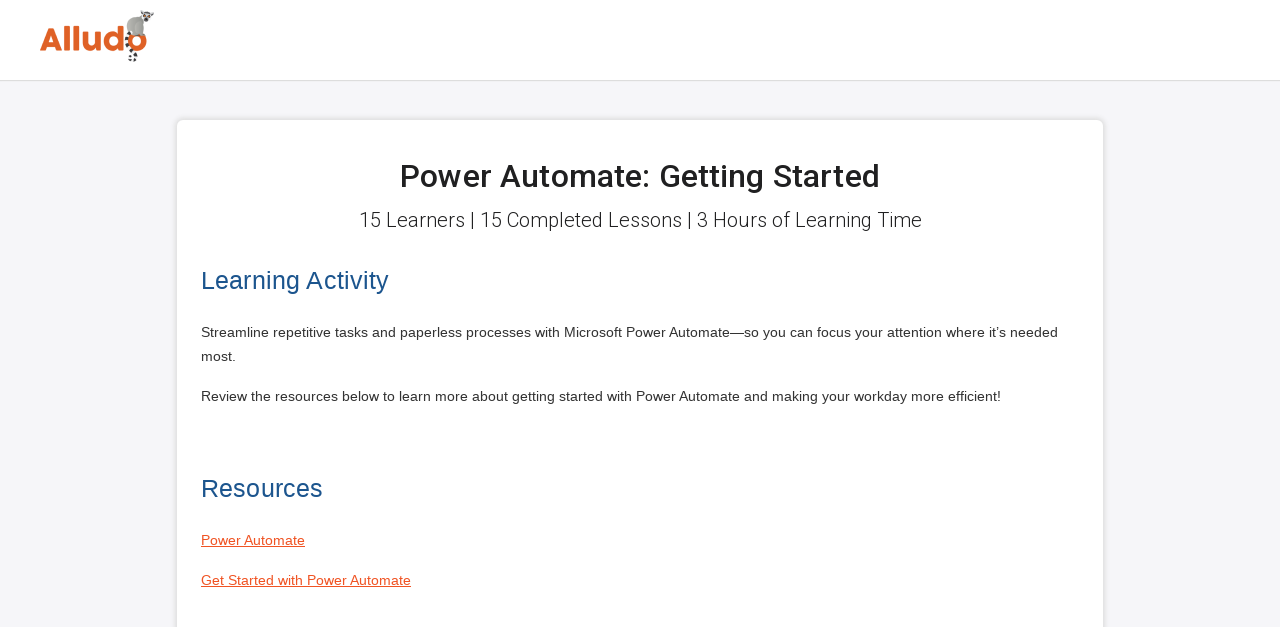

--- FILE ---
content_type: text/html; charset=utf-8
request_url: https://app.alludolearning.com/m/activities/248289-power-automate-getting-started
body_size: 7598
content:
<!DOCTYPE html>
<html lang='en'>
<head>
<title>Power Automate: Getting Started · Alludo</title>
<meta charset='utf-8'>
<meta content='width=device-width, initial-scale=1.0, maximum-scale=1.0, user-scalable=0' name='viewport'>
<meta content='IE=edge,chrome=1' http-equiv='X-UA-Compatible'>
<meta content='text/html; charset=UTF-8' http-equiv='Content-Type'>
<meta content='yes' name='mobile-web-app-capable'>
<meta content='production' name='rails-env'>
<meta name="csrf-param" content="authenticity_token" />
<meta name="csrf-token" content="IUwEy7Fs3_P1QyPOyYXh2ao6Ti3H-BUburTCOiEJE6L-FqR8nrLplGZZrzOeOUH4s1N7OPUaozLue74PgOo-vw" />
<meta name="action-cable-url" content="/cable" />
<link href='/manifest.json' rel='manifest'>
<script src="https://cdn-alludo.alludolearning.com/assets/swiper-bundle.min-87eaa9e1.js"></script>
<script type="importmap" data-turbo-track="reload">{
  "imports": {
    "@hotwired/stimulus": "https://cdn-alludo.alludolearning.com/assets/stimulus.min-4b1e420e.js",
    "@hotwired/stimulus-loading": "https://cdn-alludo.alludolearning.com/assets/stimulus-loading-1fc53fe7.js",
    "@hotwired/turbo-rails": "https://cdn-alludo.alludolearning.com/assets/turbo.min-fae85750.js",
    "@rails/actioncable": "https://cdn-alludo.alludolearning.com/assets/actioncable.esm-e0ec9819.js",
    "@popperjs/core": "https://cdn-alludo.alludolearning.com/assets/@popperjs--core-92db964b.js",
    "bootstrap": "https://cdn-alludo.alludolearning.com/assets/bootstrap-d29f9298.js",
    "bootstrap-modbox": "https://cdn-alludo.alludolearning.com/assets/bootstrap-modbox-5785f132.js",
    "body-scroll-lock": "https://cdn-alludo.alludolearning.com/assets/body-scroll-lock-7de07394.js",
    "huebee": "https://cdn-alludo.alludolearning.com/assets/huebee-ee1c8d68.js",
    "local-time": "https://cdn-alludo.alludolearning.com/assets/local-time-a331fc59.js",
    "lodash": "https://cdn-alludo.alludolearning.com/assets/lodash-994fe0db.js",
    "tributejs": "https://cdn-alludo.alludolearning.com/assets/tributejs-11bf7fcc.js",
    "apexcharts": "https://cdn-alludo.alludolearning.com/assets/apexcharts-3c435157.js",
    "ev-emitter": "https://cdn-alludo.alludolearning.com/assets/ev-emitter-49805076.js",
    "unipointer": "https://cdn-alludo.alludolearning.com/assets/unipointer-a23d8e89.js",
    "moment": "https://cdn-alludo.alludolearning.com/assets/moment-50562d64.js",
    "tom-select": "https://cdn-alludo.alludolearning.com/assets/tom-select-c1f8d1ab.js",
    "tui-tree": "https://cdn-alludo.alludolearning.com/assets/tui-tree-287bdb9c.js",
    "tui-context-menu": "https://cdn-alludo.alludolearning.com/assets/tui-context-menu-4b9de06a.js",
    "flatpickr": "https://cdn-alludo.alludolearning.com/assets/flatpickr-bc43d5e1.js",
    "sortablejs": "https://cdn-alludo.alludolearning.com/assets/sortablejs-c98f01cb.js",
    "application": "https://cdn-alludo.alludolearning.com/assets/application-14fa274c.js",
    "controllers/addressable_collapse_controller": "https://cdn-alludo.alludolearning.com/assets/controllers/addressable_collapse_controller-38d74a20.js",
    "controllers/announcement_controller": "https://cdn-alludo.alludolearning.com/assets/controllers/announcement_controller-97337570.js",
    "controllers/apex_area_chart_controller": "https://cdn-alludo.alludolearning.com/assets/controllers/apex_area_chart_controller-38a6c2c0.js",
    "controllers/apex_bar_chart_controller": "https://cdn-alludo.alludolearning.com/assets/controllers/apex_bar_chart_controller-33d4fbbc.js",
    "controllers/apex_heat_map_controller": "https://cdn-alludo.alludolearning.com/assets/controllers/apex_heat_map_controller-14a0c4e2.js",
    "controllers/application": "https://cdn-alludo.alludolearning.com/assets/controllers/application-3affb389.js",
    "controllers/async_notification_controller": "https://cdn-alludo.alludolearning.com/assets/controllers/async_notification_controller-d64cfd52.js",
    "controllers/autosubmit_controller": "https://cdn-alludo.alludolearning.com/assets/controllers/autosubmit_controller-8f927b5f.js",
    "controllers/background_image_controller": "https://cdn-alludo.alludolearning.com/assets/controllers/background_image_controller-1277721e.js",
    "controllers/calendar_controller": "https://cdn-alludo.alludolearning.com/assets/controllers/calendar_controller-7fb108ef.js",
    "controllers/caret_insert_controller": "https://cdn-alludo.alludolearning.com/assets/controllers/caret_insert_controller-c46ea590.js",
    "controllers/clickable_controller": "https://cdn-alludo.alludolearning.com/assets/controllers/clickable_controller-52a1353d.js",
    "controllers/clipboard_controller": "https://cdn-alludo.alludolearning.com/assets/controllers/clipboard_controller-90188cb1.js",
    "controllers/collapsed_form_controller": "https://cdn-alludo.alludolearning.com/assets/controllers/collapsed_form_controller-fe38242c.js",
    "controllers/colorpicker_controller": "https://cdn-alludo.alludolearning.com/assets/controllers/colorpicker_controller-05f7417d.js",
    "controllers/conscious_confirm_controller": "https://cdn-alludo.alludolearning.com/assets/controllers/conscious_confirm_controller-5ec797db.js",
    "controllers/custom_email_recurrence_controller": "https://cdn-alludo.alludolearning.com/assets/controllers/custom_email_recurrence_controller-e7bb7c0c.js",
    "controllers/datepicker_controller": "https://cdn-alludo.alludolearning.com/assets/controllers/datepicker_controller-60c8fb25.js",
    "controllers/direct_upload_controller": "https://cdn-alludo.alludolearning.com/assets/controllers/direct_upload_controller-8df04d96.js",
    "controllers/dropdown_optional_input_controller": "https://cdn-alludo.alludolearning.com/assets/controllers/dropdown_optional_input_controller-e48ef8e4.js",
    "controllers/dynamic_link_controller": "https://cdn-alludo.alludolearning.com/assets/controllers/dynamic_link_controller-f64c2558.js",
    "controllers/editor_background_controller": "https://cdn-alludo.alludolearning.com/assets/controllers/editor_background_controller-90b94753.js",
    "controllers/embedly_controller": "https://cdn-alludo.alludolearning.com/assets/controllers/embedly_controller-e85be5fc.js",
    "controllers/evidence_controller": "https://cdn-alludo.alludolearning.com/assets/controllers/evidence_controller-e69cb8e7.js",
    "controllers/flashes_controller": "https://cdn-alludo.alludolearning.com/assets/controllers/flashes_controller-2ce92653.js",
    "controllers/form_validation_controller": "https://cdn-alludo.alludolearning.com/assets/controllers/form_validation_controller-4acfc6d4.js",
    "controllers/frame_prefetch_controller": "https://cdn-alludo.alludolearning.com/assets/controllers/frame_prefetch_controller-79ef58af.js",
    "controllers/heavy_filter_controller": "https://cdn-alludo.alludolearning.com/assets/controllers/heavy_filter_controller-42255185.js",
    "controllers/image_popup_controller": "https://cdn-alludo.alludolearning.com/assets/controllers/image_popup_controller-50444738.js",
    "controllers/image_upload_controller": "https://cdn-alludo.alludolearning.com/assets/controllers/image_upload_controller-2c0ba803.js",
    "controllers": "https://cdn-alludo.alludolearning.com/assets/controllers/index-ee64e1f1.js",
    "controllers/infinite_carousel_controller": "https://cdn-alludo.alludolearning.com/assets/controllers/infinite_carousel_controller-d0722bc5.js",
    "controllers/javascript_select_controller": "https://cdn-alludo.alludolearning.com/assets/controllers/javascript_select_controller-98023140.js",
    "controllers/key_generator_controller": "https://cdn-alludo.alludolearning.com/assets/controllers/key_generator_controller-b832c35a.js",
    "controllers/local_feed_controller": "https://cdn-alludo.alludolearning.com/assets/controllers/local_feed_controller-c63527f1.js",
    "controllers/mass_operation_controller": "https://cdn-alludo.alludolearning.com/assets/controllers/mass_operation_controller-22f3e58e.js",
    "controllers/mobile_navigation_controller": "https://cdn-alludo.alludolearning.com/assets/controllers/mobile_navigation_controller-1723bf51.js",
    "controllers/modal_autoopen_controller": "https://cdn-alludo.alludolearning.com/assets/controllers/modal_autoopen_controller-02be2ed0.js",
    "controllers/nested_attributes_controller": "https://cdn-alludo.alludolearning.com/assets/controllers/nested_attributes_controller-8647b7e3.js",
    "controllers/nested_checkboxes_controller": "https://cdn-alludo.alludolearning.com/assets/controllers/nested_checkboxes_controller-f86d27ab.js",
    "controllers/nested_collapse_controller": "https://cdn-alludo.alludolearning.com/assets/controllers/nested_collapse_controller-9174fc83.js",
    "controllers/notifications_counter_controller": "https://cdn-alludo.alludolearning.com/assets/controllers/notifications_counter_controller-41b7e098.js",
    "controllers/notifications_dropdown_controller": "https://cdn-alludo.alludolearning.com/assets/controllers/notifications_dropdown_controller-e28b4a66.js",
    "controllers/observed_collapse_controller": "https://cdn-alludo.alludolearning.com/assets/controllers/observed_collapse_controller-7c23be7d.js",
    "controllers/optional_input_controller": "https://cdn-alludo.alludolearning.com/assets/controllers/optional_input_controller-0d00588c.js",
    "controllers/password_strength_controller": "https://cdn-alludo.alludolearning.com/assets/controllers/password_strength_controller-75b4e8c8.js",
    "controllers/product_quantity_controller": "https://cdn-alludo.alludolearning.com/assets/controllers/product_quantity_controller-70789a44.js",
    "controllers/quick_direct_upload_controller": "https://cdn-alludo.alludolearning.com/assets/controllers/quick_direct_upload_controller-22a7c206.js",
    "controllers/quick_multi_select_controller": "https://cdn-alludo.alludolearning.com/assets/controllers/quick_multi_select_controller-92064413.js",
    "controllers/radio_optional_input_controller": "https://cdn-alludo.alludolearning.com/assets/controllers/radio_optional_input_controller-5d569f3a.js",
    "controllers/record_stream_controller": "https://cdn-alludo.alludolearning.com/assets/controllers/record_stream_controller-1d4e0af3.js",
    "controllers/restful_checkbox_controller": "https://cdn-alludo.alludolearning.com/assets/controllers/restful_checkbox_controller-9b5834de.js",
    "controllers/rich_editor_controller": "https://cdn-alludo.alludolearning.com/assets/controllers/rich_editor_controller-3da23fbe.js",
    "controllers/rich_email_editor_controller": "https://cdn-alludo.alludolearning.com/assets/controllers/rich_email_editor_controller-d69f7178.js",
    "controllers/search_controller": "https://cdn-alludo.alludolearning.com/assets/controllers/search_controller-f4a9fdfe.js",
    "controllers/search_query_sync_controller": "https://cdn-alludo.alludolearning.com/assets/controllers/search_query_sync_controller-c52daa1c.js",
    "controllers/selector_cascade_controller": "https://cdn-alludo.alludolearning.com/assets/controllers/selector_cascade_controller-f39a7cc2.js",
    "controllers/smart_collapse_controller": "https://cdn-alludo.alludolearning.com/assets/controllers/smart_collapse_controller-1bda55b7.js",
    "controllers/sortable_controller": "https://cdn-alludo.alludolearning.com/assets/controllers/sortable_controller-e9d63554.js",
    "controllers/sum_counter_controller": "https://cdn-alludo.alludolearning.com/assets/controllers/sum_counter_controller-560ddd08.js",
    "controllers/tab_linking_controller": "https://cdn-alludo.alludolearning.com/assets/controllers/tab_linking_controller-5f8fff89.js",
    "controllers/tooltip_controller": "https://cdn-alludo.alludolearning.com/assets/controllers/tooltip_controller-d113c80e.js",
    "controllers/treeview_controller": "https://cdn-alludo.alludolearning.com/assets/controllers/treeview_controller-00ffa3f1.js",
    "controllers/unsaved_warning_controller": "https://cdn-alludo.alludolearning.com/assets/controllers/unsaved_warning_controller-5790bf44.js",
    "controllers/variant_selector_controller": "https://cdn-alludo.alludolearning.com/assets/controllers/variant_selector_controller-9779273e.js",
    "controllers/video_form_controller": "https://cdn-alludo.alludolearning.com/assets/controllers/video_form_controller-b4e16190.js",
    "controllers/video_uploader_controller": "https://cdn-alludo.alludolearning.com/assets/controllers/video_uploader_controller-bc63a4b4.js",
    "vendor/froala_plugins": "https://cdn-alludo.alludolearning.com/assets/vendor/froala_plugins-75a82914.js"
  }
}</script>
<link rel="modulepreload" href="https://cdn-alludo.alludolearning.com/assets/stimulus.min-4b1e420e.js">
<link rel="modulepreload" href="https://cdn-alludo.alludolearning.com/assets/stimulus-loading-1fc53fe7.js">
<link rel="modulepreload" href="https://cdn-alludo.alludolearning.com/assets/turbo.min-fae85750.js">
<link rel="modulepreload" href="https://cdn-alludo.alludolearning.com/assets/actioncable.esm-e0ec9819.js">
<link rel="modulepreload" href="https://cdn-alludo.alludolearning.com/assets/@popperjs--core-92db964b.js">
<link rel="modulepreload" href="https://cdn-alludo.alludolearning.com/assets/bootstrap-d29f9298.js">
<link rel="modulepreload" href="https://cdn-alludo.alludolearning.com/assets/bootstrap-modbox-5785f132.js">
<link rel="modulepreload" href="https://cdn-alludo.alludolearning.com/assets/body-scroll-lock-7de07394.js">
<link rel="modulepreload" href="https://cdn-alludo.alludolearning.com/assets/huebee-ee1c8d68.js">
<link rel="modulepreload" href="https://cdn-alludo.alludolearning.com/assets/local-time-a331fc59.js">
<link rel="modulepreload" href="https://cdn-alludo.alludolearning.com/assets/lodash-994fe0db.js">
<link rel="modulepreload" href="https://cdn-alludo.alludolearning.com/assets/tributejs-11bf7fcc.js">
<link rel="modulepreload" href="https://cdn-alludo.alludolearning.com/assets/apexcharts-3c435157.js">
<link rel="modulepreload" href="https://cdn-alludo.alludolearning.com/assets/ev-emitter-49805076.js">
<link rel="modulepreload" href="https://cdn-alludo.alludolearning.com/assets/unipointer-a23d8e89.js">
<link rel="modulepreload" href="https://cdn-alludo.alludolearning.com/assets/moment-50562d64.js">
<link rel="modulepreload" href="https://cdn-alludo.alludolearning.com/assets/tom-select-c1f8d1ab.js">
<link rel="modulepreload" href="https://cdn-alludo.alludolearning.com/assets/tui-tree-287bdb9c.js">
<link rel="modulepreload" href="https://cdn-alludo.alludolearning.com/assets/tui-context-menu-4b9de06a.js">
<link rel="modulepreload" href="https://cdn-alludo.alludolearning.com/assets/flatpickr-bc43d5e1.js">
<link rel="modulepreload" href="https://cdn-alludo.alludolearning.com/assets/sortablejs-c98f01cb.js">
<link rel="modulepreload" href="https://cdn-alludo.alludolearning.com/assets/application-14fa274c.js">
<link rel="modulepreload" href="https://cdn-alludo.alludolearning.com/assets/controllers/addressable_collapse_controller-38d74a20.js">
<link rel="modulepreload" href="https://cdn-alludo.alludolearning.com/assets/controllers/announcement_controller-97337570.js">
<link rel="modulepreload" href="https://cdn-alludo.alludolearning.com/assets/controllers/apex_area_chart_controller-38a6c2c0.js">
<link rel="modulepreload" href="https://cdn-alludo.alludolearning.com/assets/controllers/apex_bar_chart_controller-33d4fbbc.js">
<link rel="modulepreload" href="https://cdn-alludo.alludolearning.com/assets/controllers/apex_heat_map_controller-14a0c4e2.js">
<link rel="modulepreload" href="https://cdn-alludo.alludolearning.com/assets/controllers/application-3affb389.js">
<link rel="modulepreload" href="https://cdn-alludo.alludolearning.com/assets/controllers/async_notification_controller-d64cfd52.js">
<link rel="modulepreload" href="https://cdn-alludo.alludolearning.com/assets/controllers/autosubmit_controller-8f927b5f.js">
<link rel="modulepreload" href="https://cdn-alludo.alludolearning.com/assets/controllers/background_image_controller-1277721e.js">
<link rel="modulepreload" href="https://cdn-alludo.alludolearning.com/assets/controllers/calendar_controller-7fb108ef.js">
<link rel="modulepreload" href="https://cdn-alludo.alludolearning.com/assets/controllers/caret_insert_controller-c46ea590.js">
<link rel="modulepreload" href="https://cdn-alludo.alludolearning.com/assets/controllers/clickable_controller-52a1353d.js">
<link rel="modulepreload" href="https://cdn-alludo.alludolearning.com/assets/controllers/clipboard_controller-90188cb1.js">
<link rel="modulepreload" href="https://cdn-alludo.alludolearning.com/assets/controllers/collapsed_form_controller-fe38242c.js">
<link rel="modulepreload" href="https://cdn-alludo.alludolearning.com/assets/controllers/colorpicker_controller-05f7417d.js">
<link rel="modulepreload" href="https://cdn-alludo.alludolearning.com/assets/controllers/conscious_confirm_controller-5ec797db.js">
<link rel="modulepreload" href="https://cdn-alludo.alludolearning.com/assets/controllers/custom_email_recurrence_controller-e7bb7c0c.js">
<link rel="modulepreload" href="https://cdn-alludo.alludolearning.com/assets/controllers/datepicker_controller-60c8fb25.js">
<link rel="modulepreload" href="https://cdn-alludo.alludolearning.com/assets/controllers/direct_upload_controller-8df04d96.js">
<link rel="modulepreload" href="https://cdn-alludo.alludolearning.com/assets/controllers/dropdown_optional_input_controller-e48ef8e4.js">
<link rel="modulepreload" href="https://cdn-alludo.alludolearning.com/assets/controllers/dynamic_link_controller-f64c2558.js">
<link rel="modulepreload" href="https://cdn-alludo.alludolearning.com/assets/controllers/editor_background_controller-90b94753.js">
<link rel="modulepreload" href="https://cdn-alludo.alludolearning.com/assets/controllers/embedly_controller-e85be5fc.js">
<link rel="modulepreload" href="https://cdn-alludo.alludolearning.com/assets/controllers/evidence_controller-e69cb8e7.js">
<link rel="modulepreload" href="https://cdn-alludo.alludolearning.com/assets/controllers/flashes_controller-2ce92653.js">
<link rel="modulepreload" href="https://cdn-alludo.alludolearning.com/assets/controllers/form_validation_controller-4acfc6d4.js">
<link rel="modulepreload" href="https://cdn-alludo.alludolearning.com/assets/controllers/frame_prefetch_controller-79ef58af.js">
<link rel="modulepreload" href="https://cdn-alludo.alludolearning.com/assets/controllers/heavy_filter_controller-42255185.js">
<link rel="modulepreload" href="https://cdn-alludo.alludolearning.com/assets/controllers/image_popup_controller-50444738.js">
<link rel="modulepreload" href="https://cdn-alludo.alludolearning.com/assets/controllers/image_upload_controller-2c0ba803.js">
<link rel="modulepreload" href="https://cdn-alludo.alludolearning.com/assets/controllers/index-ee64e1f1.js">
<link rel="modulepreload" href="https://cdn-alludo.alludolearning.com/assets/controllers/infinite_carousel_controller-d0722bc5.js">
<link rel="modulepreload" href="https://cdn-alludo.alludolearning.com/assets/controllers/javascript_select_controller-98023140.js">
<link rel="modulepreload" href="https://cdn-alludo.alludolearning.com/assets/controllers/key_generator_controller-b832c35a.js">
<link rel="modulepreload" href="https://cdn-alludo.alludolearning.com/assets/controllers/local_feed_controller-c63527f1.js">
<link rel="modulepreload" href="https://cdn-alludo.alludolearning.com/assets/controllers/mass_operation_controller-22f3e58e.js">
<link rel="modulepreload" href="https://cdn-alludo.alludolearning.com/assets/controllers/mobile_navigation_controller-1723bf51.js">
<link rel="modulepreload" href="https://cdn-alludo.alludolearning.com/assets/controllers/modal_autoopen_controller-02be2ed0.js">
<link rel="modulepreload" href="https://cdn-alludo.alludolearning.com/assets/controllers/nested_attributes_controller-8647b7e3.js">
<link rel="modulepreload" href="https://cdn-alludo.alludolearning.com/assets/controllers/nested_checkboxes_controller-f86d27ab.js">
<link rel="modulepreload" href="https://cdn-alludo.alludolearning.com/assets/controllers/nested_collapse_controller-9174fc83.js">
<link rel="modulepreload" href="https://cdn-alludo.alludolearning.com/assets/controllers/notifications_counter_controller-41b7e098.js">
<link rel="modulepreload" href="https://cdn-alludo.alludolearning.com/assets/controllers/notifications_dropdown_controller-e28b4a66.js">
<link rel="modulepreload" href="https://cdn-alludo.alludolearning.com/assets/controllers/observed_collapse_controller-7c23be7d.js">
<link rel="modulepreload" href="https://cdn-alludo.alludolearning.com/assets/controllers/optional_input_controller-0d00588c.js">
<link rel="modulepreload" href="https://cdn-alludo.alludolearning.com/assets/controllers/password_strength_controller-75b4e8c8.js">
<link rel="modulepreload" href="https://cdn-alludo.alludolearning.com/assets/controllers/product_quantity_controller-70789a44.js">
<link rel="modulepreload" href="https://cdn-alludo.alludolearning.com/assets/controllers/quick_direct_upload_controller-22a7c206.js">
<link rel="modulepreload" href="https://cdn-alludo.alludolearning.com/assets/controllers/quick_multi_select_controller-92064413.js">
<link rel="modulepreload" href="https://cdn-alludo.alludolearning.com/assets/controllers/radio_optional_input_controller-5d569f3a.js">
<link rel="modulepreload" href="https://cdn-alludo.alludolearning.com/assets/controllers/record_stream_controller-1d4e0af3.js">
<link rel="modulepreload" href="https://cdn-alludo.alludolearning.com/assets/controllers/restful_checkbox_controller-9b5834de.js">
<link rel="modulepreload" href="https://cdn-alludo.alludolearning.com/assets/controllers/rich_editor_controller-3da23fbe.js">
<link rel="modulepreload" href="https://cdn-alludo.alludolearning.com/assets/controllers/rich_email_editor_controller-d69f7178.js">
<link rel="modulepreload" href="https://cdn-alludo.alludolearning.com/assets/controllers/search_controller-f4a9fdfe.js">
<link rel="modulepreload" href="https://cdn-alludo.alludolearning.com/assets/controllers/search_query_sync_controller-c52daa1c.js">
<link rel="modulepreload" href="https://cdn-alludo.alludolearning.com/assets/controllers/selector_cascade_controller-f39a7cc2.js">
<link rel="modulepreload" href="https://cdn-alludo.alludolearning.com/assets/controllers/smart_collapse_controller-1bda55b7.js">
<link rel="modulepreload" href="https://cdn-alludo.alludolearning.com/assets/controllers/sortable_controller-e9d63554.js">
<link rel="modulepreload" href="https://cdn-alludo.alludolearning.com/assets/controllers/sum_counter_controller-560ddd08.js">
<link rel="modulepreload" href="https://cdn-alludo.alludolearning.com/assets/controllers/tab_linking_controller-5f8fff89.js">
<link rel="modulepreload" href="https://cdn-alludo.alludolearning.com/assets/controllers/tooltip_controller-d113c80e.js">
<link rel="modulepreload" href="https://cdn-alludo.alludolearning.com/assets/controllers/treeview_controller-00ffa3f1.js">
<link rel="modulepreload" href="https://cdn-alludo.alludolearning.com/assets/controllers/unsaved_warning_controller-5790bf44.js">
<link rel="modulepreload" href="https://cdn-alludo.alludolearning.com/assets/controllers/variant_selector_controller-9779273e.js">
<link rel="modulepreload" href="https://cdn-alludo.alludolearning.com/assets/controllers/video_form_controller-b4e16190.js">
<link rel="modulepreload" href="https://cdn-alludo.alludolearning.com/assets/controllers/video_uploader_controller-bc63a4b4.js">
<link rel="modulepreload" href="https://cdn-alludo.alludolearning.com/assets/vendor/froala_plugins-75a82914.js">
<script type="module">import "application"</script>
<!-- / Froala is a pain in the ass and I couldn't make it work with ES6 modules without Webpack... -->
<script src="https://cdn-alludo.alludolearning.com/assets/froala/froala_editor.min-dd857ccf.js"></script>
<script src="https://cdn-alludo.alludolearning.com/assets/froala/plugins/align.min-a4aa22ef.js"></script>
<script src="https://cdn-alludo.alludolearning.com/assets/froala/plugins/code_view.min-c0153933.js"></script>
<script src="https://cdn-alludo.alludolearning.com/assets/froala/plugins/code_beautifier.min-27ac9406.js"></script>
<script src="https://cdn-alludo.alludolearning.com/assets/froala/plugins/colors.min-29ee18fc.js"></script>
<script src="https://cdn-alludo.alludolearning.com/assets/froala/plugins/draggable.min-69030cd3.js"></script>
<script src="https://cdn-alludo.alludolearning.com/assets/froala/plugins/emoticons.min-a4ebc751.js"></script>
<script src="https://cdn-alludo.alludolearning.com/assets/froala/plugins/entities.min-2ad9be5b.js"></script>
<script src="https://cdn-alludo.alludolearning.com/assets/froala/plugins/file.min-0a2347ec.js"></script>
<script src="https://cdn-alludo.alludolearning.com/assets/froala/plugins/font_family.min-1539e952.js"></script>
<script src="https://cdn-alludo.alludolearning.com/assets/froala/plugins/font_size.min-2b01bca3.js"></script>
<script src="https://cdn-alludo.alludolearning.com/assets/froala/plugins/inline_style.min-d6021536.js"></script>
<script src="https://cdn-alludo.alludolearning.com/assets/froala/plugins/image.min-d9373f96.js"></script>
<script src="https://cdn-alludo.alludolearning.com/assets/froala/plugins/line_breaker.min-81da4856.js"></script>
<script src="https://cdn-alludo.alludolearning.com/assets/froala/plugins/line_height.min-3e3a5a41.js"></script>
<script src="https://cdn-alludo.alludolearning.com/assets/froala/plugins/link.min-5038c2c7.js"></script>
<script src="https://cdn-alludo.alludolearning.com/assets/froala/plugins/lists.min-5a7c3147.js"></script>
<script src="https://cdn-alludo.alludolearning.com/assets/froala/plugins/markdown.min-c41675b9.js"></script>
<script src="https://cdn-alludo.alludolearning.com/assets/froala/plugins/paragraph_format.min-00c62414.js"></script>
<script src="https://cdn-alludo.alludolearning.com/assets/froala/plugins/paragraph_style.min-c2534da7.js"></script>
<script src="https://cdn-alludo.alludolearning.com/assets/froala/plugins/quote.min-4224a109.js"></script>
<script src="https://cdn-alludo.alludolearning.com/assets/froala/plugins/quick_insert.min-f87ccb3a.js"></script>
<script src="https://cdn-alludo.alludolearning.com/assets/froala/plugins/save.min-6b593c31.js"></script>
<script src="https://cdn-alludo.alludolearning.com/assets/froala/plugins/table.min-dcd5aae6.js"></script>
<script src="https://cdn-alludo.alludolearning.com/assets/froala/plugins/track_changes.min-234f8431.js"></script>
<script src="https://cdn-alludo.alludolearning.com/assets/froala/plugins/url.min-d3e27800.js"></script>
<script src="https://cdn-alludo.alludolearning.com/assets/froala/plugins/video.min-7fb3f416.js"></script>
<script src="https://cdn-alludo.alludolearning.com/assets/froala/plugins/fullscreen.min-869a0d03.js"></script>
<script src="https://cdn-alludo.alludolearning.com/assets/froala/plugins/word_paste.min-578b79ce.js"></script>
<script src="https://cdn-alludo.alludolearning.com/assets/froala/third_party/embedly.min-ebd3bbc4.js"></script>
<link rel="stylesheet" href="https://cdn-alludo.alludolearning.com/assets/application-dae057a4.css" data-turbo-track="reload" />
<link rel="icon" type="image/png" href="https://cdn-alludo.alludolearning.com/assets/favicons/favicon-48x48-239daa29.png" sizes="48x48" />
<link rel="icon" type="image/png" href="https://cdn-alludo.alludolearning.com/assets/favicons/favicon-96x96-6b6692ae.png" sizes="96x96" />
<link rel="icon" type="image/png" href="https://cdn-alludo.alludolearning.com/assets/favicons/favicon-144x144-ae1f36fe.png" sizes="144x144" />
<link rel="icon" type="image/png" href="https://cdn-alludo.alludolearning.com/assets/favicons/favicon-192x192-db600e7d.png" sizes="192x192" />
<link rel="icon" type="image/png" href="https://cdn-alludo.alludolearning.com/assets/favicons/favicon-256x256-3dc3f2ab.png" sizes="256x256" />
<link rel="icon" type="image/png" href="https://cdn-alludo.alludolearning.com/assets/favicons/favicon-384x384-9111570e.png" sizes="384x384" />
<link rel="icon" type="image/png" href="https://cdn-alludo.alludolearning.com/assets/favicons/favicon-512x512-6f2c94e7.png" sizes="512x512" />
<link rel="apple-touch-icon" type="image/png" href="https://cdn-alludo.alludolearning.com/assets/favicons/apple-touch-icon-57x57-8703bcc2.png" sizes="57x57" />
<link rel="apple-touch-icon" type="image/png" href="https://cdn-alludo.alludolearning.com/assets/favicons/apple-touch-icon-60x60-c7dd1282.png" sizes="60x60" />
<link rel="apple-touch-icon" type="image/png" href="https://cdn-alludo.alludolearning.com/assets/favicons/apple-touch-icon-72x72-49309ca7.png" sizes="72x72" />
<link rel="apple-touch-icon" type="image/png" href="https://cdn-alludo.alludolearning.com/assets/favicons/apple-touch-icon-76x76-91139880.png" sizes="76x76" />
<link rel="apple-touch-icon" type="image/png" href="https://cdn-alludo.alludolearning.com/assets/favicons/apple-touch-icon-114x114-18848d47.png" sizes="114x114" />
<link rel="apple-touch-icon" type="image/png" href="https://cdn-alludo.alludolearning.com/assets/favicons/apple-touch-icon-120x120-a3f83b38.png" sizes="120x120" />
<link rel="apple-touch-icon" type="image/png" href="https://cdn-alludo.alludolearning.com/assets/favicons/apple-touch-icon-152x152-2a984213.png" sizes="152x152" />
<link rel="apple-touch-icon" type="image/png" href="https://cdn-alludo.alludolearning.com/assets/favicons/apple-touch-icon-167x167-08364158.png" sizes="167x167" />
<link rel="apple-touch-icon" type="image/png" href="https://cdn-alludo.alludolearning.com/assets/favicons/apple-touch-icon-180x180-21ecd2af.png" sizes="180x180" />
<link color='#f6f6f9' href='https://cdn-alludo.alludolearning.com/assets/favicons/favicon-3d3b6c18.svg' rel='mask-icon'>
<meta content='#f6f6f9' name='msapplication-TileColor'>
<meta content='https://cdn-alludo.alludolearning.com/assets/favicons/favicon-144x144-ae1f36fe.png' name='msapplication-TileImage'>

<!-- Google Tag Manager -->
<script>
  (function(w,d,s,l,i){w[l]=w[l]||[];w[l].push({'gtm.start':
  new Date().getTime(),event:'gtm.js'});var f=d.getElementsByTagName(s)[0],
  j=d.createElement(s),dl=l!='dataLayer'?'&l='+l:'';j.async=true;j.src=
  'https://www.googletagmanager.com/gtm.js?id='+i+dl;f.parentNode.insertBefore(j,f);
  })(window,document,'script','dataLayer','GTM-MC5C9MD');
</script>
<!-- End Google Tag Manager -->


<link href='https://app.alludolearning.com/m/activities/248289-power-automate-getting-started' rel='canonical'>
<meta content='Streamline tasks &amp; processes with Power Automate. Review resources below to learn how to get started making work more efficient with no-code automation.' name='description'>

<body id='marketing_pages_show' locale='en'>
<!-- Google Tag Manager (noscript) -->
<noscript>
<iframe height='0' src='https://www.googletagmanager.com/ns.html?id=GTM-MC5C9MD' style='display:none;visibility:hidden' width='0'></iframe>
</noscript>
<!-- End Google Tag Manager (noscript) -->

<header class='header'>
<div class='container'>
<div class='row justify-content-between'>
<div class='col d-flex'>
<a aria-label='Logo' class='header_logo' href='/'></a>
</div>
</div>
</div>
</header>
<main class='full-background-image'>
<div class='container container-wrapper mb-3'>
<section class='row mb-0'>
<div class='activity-view_main-content col-10 offset-1'>
<section class='section_card mb-2 mb-sm-3 py-5'>
<div class='text-center'>
<h1>Power Automate: Getting Started</h1>
<section class='text-center lead mt-2 mb-3' id='quick_stats'>
15 Learners
|
15 Completed Lessons
|
3 Hours of Learning Time
</section>

</div>
<style>
.course_editor_1266 .fr-view h1, .course_editor_1266 h1 {
color: #333333;
}
.course_editor_1266 .fr-view h2, .course_editor_1266 h2 {
color: #1C558E;
font-family: Verdana,Geneva,sans-serif;
font-size: 30px;
font-weight: normal;
}
.course_editor_1266 .fr-view h3, .course_editor_1266 h3 {
color: #1C558E;
font-family: Verdana,Geneva,sans-serif;
font-size: 30px;
font-weight: normal;
}
.course_editor_1266 .fr-view h4, .course_editor_1266 h4 {
color: #333333;
font-family: Verdana,Geneva,sans-serif;
}
.course_editor_1266 .fr-view p, .course_editor_1266 p {
color: #333333;
font-family: Verdana,Geneva,sans-serif;
font-size: 14px;
font-weight: normal;
}
.course_editor_1266 .fr-view li, .course_editor_1266 li {
color: #333333;
font-family: Verdana,Geneva,sans-serif;
font-size: 14px;
font-weight: normal;
}
</style>

<div class='course_editor_1266'>
<div class='fr-view'><h2>Learning Activity</h2></div>
</div>


<style>
.course_editor_1266 .fr-view h1, .course_editor_1266 h1 {
color: #333333;
}
.course_editor_1266 .fr-view h2, .course_editor_1266 h2 {
color: #1C558E;
font-family: Verdana,Geneva,sans-serif;
font-size: 30px;
font-weight: normal;
}
.course_editor_1266 .fr-view h3, .course_editor_1266 h3 {
color: #1C558E;
font-family: Verdana,Geneva,sans-serif;
font-size: 30px;
font-weight: normal;
}
.course_editor_1266 .fr-view h4, .course_editor_1266 h4 {
color: #333333;
font-family: Verdana,Geneva,sans-serif;
}
.course_editor_1266 .fr-view p, .course_editor_1266 p {
color: #333333;
font-family: Verdana,Geneva,sans-serif;
font-size: 14px;
font-weight: normal;
}
.course_editor_1266 .fr-view li, .course_editor_1266 li {
color: #333333;
font-family: Verdana,Geneva,sans-serif;
font-size: 14px;
font-weight: normal;
}
</style>

<div class='course_editor_1266'>
<div class='fr-view'><p>Streamline repetitive tasks and paperless processes with Microsoft Power Automate&mdash;so you can focus your attention where it&rsquo;s needed most.&nbsp;</p><p>Review the resources below to learn more about getting started with Power Automate and making your workday more efficient!&nbsp;</p><p><br></p></div>
</div>

<style>
.course_editor_1266 .fr-view h1, .course_editor_1266 h1 {
color: #333333;
}
.course_editor_1266 .fr-view h2, .course_editor_1266 h2 {
color: #1C558E;
font-family: Verdana,Geneva,sans-serif;
font-size: 30px;
font-weight: normal;
}
.course_editor_1266 .fr-view h3, .course_editor_1266 h3 {
color: #1C558E;
font-family: Verdana,Geneva,sans-serif;
font-size: 30px;
font-weight: normal;
}
.course_editor_1266 .fr-view h4, .course_editor_1266 h4 {
color: #333333;
font-family: Verdana,Geneva,sans-serif;
}
.course_editor_1266 .fr-view p, .course_editor_1266 p {
color: #333333;
font-family: Verdana,Geneva,sans-serif;
font-size: 14px;
font-weight: normal;
}
.course_editor_1266 .fr-view li, .course_editor_1266 li {
color: #333333;
font-family: Verdana,Geneva,sans-serif;
font-size: 14px;
font-weight: normal;
}
</style>

<div class='course_editor_1266'>
<div class='fr-view'><h2>Resources</h2></div>
</div>

<style>
.course_editor_1266 .fr-view h1, .course_editor_1266 h1 {
color: #333333;
}
.course_editor_1266 .fr-view h2, .course_editor_1266 h2 {
color: #1C558E;
font-family: Verdana,Geneva,sans-serif;
font-size: 30px;
font-weight: normal;
}
.course_editor_1266 .fr-view h3, .course_editor_1266 h3 {
color: #1C558E;
font-family: Verdana,Geneva,sans-serif;
font-size: 30px;
font-weight: normal;
}
.course_editor_1266 .fr-view h4, .course_editor_1266 h4 {
color: #333333;
font-family: Verdana,Geneva,sans-serif;
}
.course_editor_1266 .fr-view p, .course_editor_1266 p {
color: #333333;
font-family: Verdana,Geneva,sans-serif;
font-size: 14px;
font-weight: normal;
}
.course_editor_1266 .fr-view li, .course_editor_1266 li {
color: #333333;
font-family: Verdana,Geneva,sans-serif;
font-size: 14px;
font-weight: normal;
}
</style>

<div class='course_editor_1266'>
<div class='fr-view'><p><a href="https://powerautomate.microsoft.com/en-us/demo/" rel="noopener noreferrer" target="_blank">Power Automate</a></p><p><a href="https://dynamics.microsoft.com/en-us/guidedtour/power-platform/power-automate/2/1" rel="noopener noreferrer" target="_blank">Get Started with Power Automate</a></p><p><span class="fr-video fr-deletable fr-fvc fr-dvb fr-draggable" contenteditable="false" draggable="true"><iframe width="640" height="360" src="https://www.youtube.com/embed/dDO4Y4aDYXw?&wmode=opaque&rel=0" frameborder="0" allowfullscreen="" class="fr-draggable"></iframe></span><strong>Watch the first 4mins of the video</strong></p></div>
</div>

<section class='mt-3'><div class="hs-cta-embed hs-cta-simple-placeholder hs-cta-embed-154985513375"
  style="max-width:100%; max-height:100%; width:400px;height:173.92361450195312px;margin:auto;" data-hubspot-wrapper-cta-id="154985513375">
  <a href="https://cta-service-cms2.hubspot.com/web-interactives/public/v1/track/redirect?encryptedPayload=AVxigLJMaNx1AD2UYyh5DY9BNQRgeiyoW1GefKOEi0D5JX%2FctgHssekcuuDVWoHWbAwZdLeepMqrvU0VU%2FVGylthVBESGpQfK%2B46WG%2FPepQt8pPpkwQ%3D&webInteractiveContentId=154985513375&portalId=6692779" target="_blank" rel="noopener" crossorigin="anonymous">
    <img alt="Automate Workflows in Minutes &nbsp; Streamline repetitive tasks with no-code solutions using Microsoft Power Automate. Alludo&rsquo;s hands-on training guides you through creating instant, scheduled, and automated flows to boost efficiency." loading="lazy" src="https://no-cache.hubspot.com/cta/default/6692779/interactive-154985513375.png" style="height: 100%; width: 100%; object-fit: fill"
      onerror="this.style.display='none'" />
  </a>
</div></section>

<section class='mt-4'>
<h2 class='text-center mb-0'>
More
<u><a href="https://app.alludolearning.com/m/topics/30811-power-automate">Power Automate Activities</a></u>
</h2>
<p class='lead text-center'>Quickly deploy Power Automate lessons to your entire district.</p>
<div class='cards-container wide mt-3'>
<div class='card third'>
<div class='card_head'>
<div class='card_complexity'>
<img class="card_complexity-icon" src="https://cdn-alludo.alludolearning.com/assets/icons/icon-circles-white-e2c35547.svg" />
</div>
</div>
<div class='card_body'>
<div class='card_body-top-row'>
<div class='card_body-heading'>
<h3 class='card_body-heading-title mb-0'><a href="https://app.alludolearning.com/m/activities/248320-power-automate-exploring-templates">Power Automate: Exploring Templates</a></h3>
</div>
</div>
<div class='card_body-bottom-row'>
<div class='card_body-info'>
<div class='card_info-elements mt-1 mt-sm-2'>
<p class='card_info-text mb-0'>
Points <strong>25</strong>
| Time <strong>00:10</strong>
</p>
</div>
</div>
<a class="card_body-btn btn btn-primary square" href="https://app.alludolearning.com/m/activities/248320-power-automate-exploring-templates"><img src="https://cdn-alludo.alludolearning.com/assets/icons/icon-play-952fca07.svg" /></a>
</div>
</div>
</div>
<div class='card third'>
<div class='card_head'>
<div class='card_complexity'>
<img class="card_complexity-icon" src="https://cdn-alludo.alludolearning.com/assets/icons/icon-circles-white-e2c35547.svg" />
</div>
</div>
<div class='card_body'>
<div class='card_body-top-row'>
<div class='card_body-heading'>
<h3 class='card_body-heading-title mb-0'><a href="https://app.alludolearning.com/m/activities/248309-power-automate-create-your-first-flow-from-a-template">Power Automate: Create your First Flow from a Template</a></h3>
</div>
</div>
<div class='card_body-bottom-row'>
<div class='card_body-info'>
<div class='card_info-elements mt-1 mt-sm-2'>
<p class='card_info-text mb-0'>
Points <strong>25</strong>
| Time <strong>00:15</strong>
</p>
</div>
</div>
<a class="card_body-btn btn btn-primary square" href="https://app.alludolearning.com/m/activities/248309-power-automate-create-your-first-flow-from-a-template"><img src="https://cdn-alludo.alludolearning.com/assets/icons/icon-play-952fca07.svg" /></a>
</div>
</div>
</div>
<div class='card third'>
<div class='card_head'>
<div class='card_complexity'>
<img class="card_complexity-icon" src="https://cdn-alludo.alludolearning.com/assets/icons/icon-circles-white-e2c35547.svg" />
</div>
</div>
<div class='card_body'>
<div class='card_body-top-row'>
<div class='card_body-heading'>
<h3 class='card_body-heading-title mb-0'><a href="https://app.alludolearning.com/m/activities/248318-power-automate-create-an-automated-flow-from-blank">Power Automate: Create an Automated Flow from Blank</a></h3>
</div>
</div>
<div class='card_body-bottom-row'>
<div class='card_body-info'>
<div class='card_info-elements mt-1 mt-sm-2'>
<p class='card_info-text mb-0'>
Points <strong>50</strong>
| Time <strong>00:20</strong>
</p>
</div>
</div>
<a class="card_body-btn btn btn-primary square" href="https://app.alludolearning.com/m/activities/248318-power-automate-create-an-automated-flow-from-blank"><img src="https://cdn-alludo.alludolearning.com/assets/icons/icon-play-952fca07.svg" /></a>
</div>
</div>
</div>
<div class='card third'>
<div class='card_head'>
<div class='card_complexity'>
<img class="card_complexity-icon" src="https://cdn-alludo.alludolearning.com/assets/icons/icon-circles-white-e2c35547.svg" />
</div>
</div>
<div class='card_body'>
<div class='card_body-top-row'>
<div class='card_body-heading'>
<h3 class='card_body-heading-title mb-0'><a href="https://app.alludolearning.com/m/activities/248319-power-automate-create-an-instant-flow-from-blank">Power Automate: Create an Instant Flow from Blank</a></h3>
</div>
</div>
<div class='card_body-bottom-row'>
<div class='card_body-info'>
<div class='card_info-elements mt-1 mt-sm-2'>
<p class='card_info-text mb-0'>
Points <strong>50</strong>
| Time <strong>00:20</strong>
</p>
</div>
</div>
<a class="card_body-btn btn btn-primary square" href="https://app.alludolearning.com/m/activities/248319-power-automate-create-an-instant-flow-from-blank"><img src="https://cdn-alludo.alludolearning.com/assets/icons/icon-play-952fca07.svg" /></a>
</div>
</div>
</div>
<div class='card third'>
<div class='card_head'>
<div class='card_complexity'>
<img class="card_complexity-icon" src="https://cdn-alludo.alludolearning.com/assets/icons/icon-circles-white-e2c35547.svg" />
</div>
</div>
<div class='card_body'>
<div class='card_body-top-row'>
<div class='card_body-heading'>
<h3 class='card_body-heading-title mb-0'><a href="https://app.alludolearning.com/m/activities/248321-power-automate-create-a-scheduled-flow-from-blank">Power Automate: Create a Scheduled Flow from Blank</a></h3>
</div>
</div>
<div class='card_body-bottom-row'>
<div class='card_body-info'>
<div class='card_info-elements mt-1 mt-sm-2'>
<p class='card_info-text mb-0'>
Points <strong>50</strong>
| Time <strong>00:20</strong>
</p>
</div>
</div>
<a class="card_body-btn btn btn-primary square" href="https://app.alludolearning.com/m/activities/248321-power-automate-create-a-scheduled-flow-from-blank"><img src="https://cdn-alludo.alludolearning.com/assets/icons/icon-play-952fca07.svg" /></a>
</div>
</div>
</div>
<div class='card third'>
<div class='card_head'>
<div class='card_complexity'>
<img class="card_complexity-icon" src="https://cdn-alludo.alludolearning.com/assets/icons/icon-circles-white-e2c35547.svg" />
</div>
</div>
<div class='card_body'>
<div class='card_body-top-row'>
<div class='card_body-heading'>
<h3 class='card_body-heading-title mb-0'><a href="https://app.alludolearning.com/m/activities/264086-power-automate-how-to-use-power-automate-in-microsoft-teams">Power Automate: How to Use Power Automate in Microsoft Teams</a></h3>
</div>
</div>
<div class='card_body-bottom-row'>
<div class='card_body-info'>
<div class='card_info-elements mt-1 mt-sm-2'>
<p class='card_info-text mb-0'>
Points <strong>25</strong>
| Time <strong>00:15</strong>
</p>
</div>
</div>
<a class="card_body-btn btn btn-primary square" href="https://app.alludolearning.com/m/activities/264086-power-automate-how-to-use-power-automate-in-microsoft-teams"><img src="https://cdn-alludo.alludolearning.com/assets/icons/icon-play-952fca07.svg" /></a>
</div>
</div>
</div>
<div class='card third'>
<div class='card_head'>
<div class='card_complexity'>
<img class="card_complexity-icon" src="https://cdn-alludo.alludolearning.com/assets/icons/icon-circles-white-e2c35547.svg" />
</div>
</div>
<div class='card_body'>
<div class='card_body-top-row'>
<div class='card_body-heading'>
<h3 class='card_body-heading-title mb-0'><a href="https://app.alludolearning.com/m/activities/264088-power-automate-how-to-add-microsoft-forms-responses-to-an-excel-file">Power Automate: How to add Microsoft Forms Responses to an Excel File</a></h3>
</div>
</div>
<div class='card_body-bottom-row'>
<div class='card_body-info'>
<div class='card_info-elements mt-1 mt-sm-2'>
<p class='card_info-text mb-0'>
Points <strong>50</strong>
| Time <strong>00:20</strong>
</p>
</div>
</div>
<a class="card_body-btn btn btn-primary square" href="https://app.alludolearning.com/m/activities/264088-power-automate-how-to-add-microsoft-forms-responses-to-an-excel-file"><img src="https://cdn-alludo.alludolearning.com/assets/icons/icon-play-952fca07.svg" /></a>
</div>
</div>
</div>

</div>
</section>

<section class='mt-6' id='using_districts'>
<p class='lead text-center mb-4'>Top districts trust Alludo to train teachers and staff</p>
<div class='d-flex flex-wrap flex-sm-column flex-lg-row justify-content-between mx-xs-0 mx-md-5'>
<img height="80" alt="Morongo Unified School District" class="mb-3 mx-auto max-content" src="https://cdn-alludo.alludolearning.com/district/logo/274/logo-1665434443.png" />
<img height="80" alt="Rockaway Township" class="mb-3 mx-auto max-content" src="https://cdn-alludo.alludolearning.com/district/logo/217/logo-1602258887.png" />
<img height="80" alt="Westmoreland IU7" class="mb-3 mx-auto max-content" src="https://cdn-alludo.alludolearning.com/district/logo/261/logo-1682436519.png" />
<img height="80" alt="San Ramon Valley Unified School District" class="mb-3 mx-auto max-content" src="https://cdn-alludo.alludolearning.com/district/logo/251/logo-1639408234.png" />
<img height="80" alt="Alludo" class="mb-3 mx-auto max-content" src="https://cdn-alludo.alludolearning.com/district/logo/2/logo-1677002404.png" />
</div>
</section>

<section class='mt-3'><div class="hs-cta-embed hs-cta-simple-placeholder hs-cta-embed-154985513375"
  style="max-width:100%; max-height:100%; width:400px;height:173.92361450195312px;margin:auto;" data-hubspot-wrapper-cta-id="154985513375">
  <a href="https://cta-service-cms2.hubspot.com/web-interactives/public/v1/track/redirect?encryptedPayload=AVxigLJMaNx1AD2UYyh5DY9BNQRgeiyoW1GefKOEi0D5JX%2FctgHssekcuuDVWoHWbAwZdLeepMqrvU0VU%2FVGylthVBESGpQfK%2B46WG%2FPepQt8pPpkwQ%3D&webInteractiveContentId=154985513375&portalId=6692779" target="_blank" rel="noopener" crossorigin="anonymous">
    <img alt="Automate Workflows in Minutes &nbsp; Streamline repetitive tasks with no-code solutions using Microsoft Power Automate. Alludo&rsquo;s hands-on training guides you through creating instant, scheduled, and automated flows to boost efficiency." loading="lazy" src="https://no-cache.hubspot.com/cta/default/6692779/interactive-154985513375.png" style="height: 100%; width: 100%; object-fit: fill"
      onerror="this.style.display='none'" />
  </a>
</div></section>

</section>
</div>
</section>

<div class='w-75 mx-auto'><p class='mx-auto my-0' id='legal-disclosure'>
ALLUDO, the ALLUDO logo, and PLAY. LEARN. LEAP. are trademarks or registered trademarks of
Alpenspruce Education Solutions Inc. in the United States and other countries around the world.
All other product and company names are trademarks or registered trademarks of their respective
holders. Unless specifically identified as such, Alpenspruce’s use of third-party trademarks does
not indicate any relationship, sponsorship, or endorsement between Alpenspruce and the owners of
these trademarks.
</p>
</div>

</div>
</main>
<footer class='footer small'>
<div class='container container-wrapper'>
<div class='footer_inner'>
<p class='footer_figcaption mb-0'>
&copy;
<a href='https://www.alludolearning.com'>Alludo</a>
2026 - Play. Learn. Leap.
</p>
<div class='footer_social-link-line'>
<a class="footer_social-link" target="_blank" href="https://www.linkedin.com/company/alludo"><img src="https://cdn-alludo.alludolearning.com/assets/icons/icon-linlogo-ab8f5cf5.svg" />
</a><a class="footer_social-link" target="_blank" href="https://www.twitter.com/alludoplay"><img src="https://cdn-alludo.alludolearning.com/assets/icons/icon-tlogo-efa0601c.svg" />
</a><a class="footer_social-link" target="_blank" href="https://www.facebook.com/alludolearning"><img src="https://cdn-alludo.alludolearning.com/assets/icons/icon-flogo-78330d62.svg" />
</a></div>
</div>
</div>
</footer>

</body>
</head>
</html>


--- FILE ---
content_type: application/javascript
request_url: https://cdn-alludo.alludolearning.com/assets/controllers/modal_autoopen_controller-02be2ed0.js
body_size: 73
content:
import { Controller } from "@hotwired/stimulus";
import { Modal } from "bootstrap";

export default class extends Controller {
  connect() {
    this.modal = new Modal(this.element);
    this.modal.show();
  }

  disconnect() {
  }
}


--- FILE ---
content_type: application/javascript
request_url: https://cdn-alludo.alludolearning.com/assets/controllers/infinite_carousel_controller-d0722bc5.js
body_size: 9965
content:
import { Controller } from "@hotwired/stimulus";
import FlashesController from "controllers/flashes_controller";
import { createConsumer } from "@rails/actioncable";
import modbox from "bootstrap-modbox";

export default class extends Controller {
  static targets = [
    "container", "recordStream",
    "prevButton", "nextButton", "formOkButton", "formCancelButton", "totalPages"
  ];

  static values = {
    reviewerId: Number,
    reviewerName: String,
    moreAchievements: String,
    removeText: String,
    removeTitle: String
  };

  ARROW_LEFT_KEYCODE = 37;
  ARROW_RIGHT_KEYCODE = 39;
  ENTER_KEYCODE = 13;
  BACKSPACE_KEYCODE = 8;

  connect() {
    this.setupChannel();
    this.setupSlider();

    document.addEventListener("turbo:submit-end", this.handleFormSubmit.bind(this));
    document.addEventListener("keydown", this.handleKeyDown.bind(this));
    this.recordStreamTarget.addEventListener("new_batch_loaded", (e) => {
      this.updateTotalPages(e.detail.streamSize);
      this.swiper.update();

      // delayed preload mostly for the situation where only one achievement is available
      setTimeout(() => {
        this.preload();
      }, 1000);
    });

    this.presencePulse = setInterval(() => {
      this.sendReviewStartedMessage(this.activeScreen.dataset.recordStreamRecordId);
    }, 10000);
  }

  disconnect() {
    clearInterval(this.presencePulse);
    document.removeEventListener("turbo:submit-end", this.handleFormSubmit.bind(this));
    document.removeEventListener("keydown", this.handleKeyDown.bind(this));
  }

  setupChannel() {
    const consumer = createConsumer();
    const that = this;

    this.reviewChannel = consumer.subscriptions.create({ channel: "AchievementReview::CableChannel" }, {
      received(data) {
        if (data.type == "current_reviewers") {
          that.updateCurrentReviewers(data);
        } else if (data.type == "review_finished") {
          that.handleRemoteReviewFinished(data);
        }
      }
    });
  }

  handleFormSubmit(e) {
    const success = e.detail.formSubmission.result.fetchResponse.response.headers.get("X-Review-Success") === "true";
    const exception = e.detail.formSubmission.result.fetchResponse.response.headers.get("X-Review-Exception-Message");
    const form = e.detail.formSubmission.formElement;
    const reviewAction = e.detail.formSubmission.body.get("review_action")
    const screen = form.closest("turbo-frame.swiper-slide");
    let advanceSlider = true;

    form.querySelector(".buttons").classList.remove("d-none");
    form.querySelector(".processing").classList.add("d-none");
    form.dataset.submitting = false;

    if (reviewAction == "comment") {
      advanceSlider = false;
    }

    if(!success && exception) {
      this.removeSlide(screen);
      FlashesController.add('error', exception);
    }

    if (success && advanceSlider) {
      this.removeSlide(screen);
    }
  }

  handleRemoteReviewFinished(data) {
    const { reviewer_id: reviewerId, achievement_id: achievementId, reviewer_name: reviewerName } = data;

    if (reviewerId == this.reviewerIdValue) {
      return;
    }

    const achievementScreen = document.getElementById(`achievement_${achievementId}`);

    if (achievementScreen) {
      this.remoteReviewSlide(achievementScreen, reviewerName);
    }
  }

  removeSlide(screen) {
    if (!screen) {
      return;
    }

    this.sendReviewSkippedMessage(screen.dataset.recordStreamRecordId);

    this.preload();
    this.swiper.removeSlide(this.screenIndex(screen));
    this.decrementTotalPages();
    this.swiper.update();

    if (this.activeScreen) {
      this.sendReviewStartedMessage(this.activeScreen.dataset.recordStreamRecordId);
    }
  }

  setupSlider() {
    this.swiper = new Swiper(this.containerTarget, {
      slidesPerView: 1,
      spaceBetween: 24,
      centeredSlides: true,
      allowTouchMove: false,
      pagination: {
        el: ".swiper-pagination .current-page",
        type: "custom",
        renderCustom: (swiper, current, total) => {
          const maxAchievements = parseInt(this.totalPagesTarget.innerText, 10);
          if (current > maxAchievements) {
            return maxAchievements;
          } else {
            return current;
          }
        }
      },
      navigation: {
        nextEl: this.nextButtonTarget,
        prevEl: this.prevButtonTarget
      },
      on: {
        init: () => {
          if (this.activeScreen) {
            setTimeout(() => {
              this.sendReviewStartedMessage(this.activeScreen.dataset.recordStreamRecordId);
            }, 5000);
          }
        },
        activeIndexChange: () => {
          const prevSlide = this.swiper.slides[this.swiper.previousIndex];

          if (prevSlide) {
            this.removeRemoteReviewedSlide(prevSlide);
            this.sendReviewSkippedMessage(prevSlide.dataset.recordStreamRecordId);
          }

          this.sendReviewStartedMessage(this.activeScreen.dataset.recordStreamRecordId);
        }
      }
    });

    this.swiper.detachEvents();
  }

  sendReviewStartedMessage(id) {
    this.reviewChannel.send({
      type: "review_started",
      reviewer_name: this.reviewerNameValue,
      achievement_id: id
    });
  }

  sendReviewSkippedMessage(id) {
    this.reviewChannel.send({
      type: "review_skipped",
      reviewer_name: this.reviewerNameValue,
      achievement_id: id
    });
  }

  updateCurrentReviewers(data) {
    const achievementId = data.achievement_id;
    const reviewers = data.reviewer_names.filter(reviewer => reviewer !== this.reviewerNameValue);

    const achievementScreen = document.getElementById(`achievement_${achievementId}`);

    if (achievementScreen) {
      const reviewersText = reviewers.join(", ");
      achievementScreen.querySelector(".current-reviewers").innerText = reviewersText;

      if (reviewers.length > 0) {
        achievementScreen.querySelector(".being-reviewed").classList.remove("d-none");
      } else {
        achievementScreen.querySelector(".being-reviewed").classList.add("d-none");
      }
    }
  }

  remoteReviewSlide(screen, reviewerName) {
    if (!screen) {
      return;
    }

    // if it's currently active index, disable the form
    if (screen == this.activeScreen) {
      const form = screen.querySelector("form.new_achievement_reviewal");

      form.querySelector(".form-status").setAttribute("disabled", true);
      screen.querySelector(".just-reviewed").classList.remove("d-none");
      screen.querySelector(".just-reviewed-by").innerText = reviewerName;
    } else {
      // otherwise, remove the slide
      this.removeSlide(screen);
    }
  }

  // remove slide that has been reviewed by someone else;
  removeRemoteReviewedSlide(screen) {
    if (screen.querySelector("form .form-status:disabled")) {
      this.removeSlide(screen);
    }
  }

  handleNextButtonClick(e) {
    e.preventDefault();
    e.stopPropagation();

    this.preload();
  }

  screenIndex(screen) {
    return this.swiper.slides.indexOf(screen);
  }

  get activeScreen() {
    if (!this.swiper) {
      return null
    }

    return this.swiper.slides[this.swiper.activeIndex];
  }

  updateTotalPages(streamSize) {
    const totalPages = parseInt(this.totalPagesTarget.innerText, 10);

    if (~~streamSize == totalPages) {
      return;
    }

    this.totalPagesTarget.innerText = streamSize;

    this.highlightCounter();
  }

  highlightCounter() {
    this.totalPagesTarget.classList.add("bg-warning");
    setTimeout(() => {
      this.totalPagesTarget.classList.remove("bg-warning");
    }, 250);
  };

  decrementTotalPages() {
    const totalPages = parseInt(this.totalPagesTarget.innerText, 10);
    this.totalPagesTarget.innerText = totalPages - 1;
    this.highlightCounter();
  }

  preload() {
    if (this.nearEnd() && !this.streamIsDry()) {
      this.recordStreamTarget.dispatchEvent(new Event("next_batch_wanted"));
    }
  }

  nearEnd() {
    if (this.swiper.isEnd) {
      return true;
    }

    if (this.showingSecondLastScreen()) {
      return true;
    }
  }

  showingSecondLastScreen() {
    return (this.swiper.slides.length - this.swiper.activeIndex <= 3);
  }

  streamIsDry() {
    return this.recordStreamTarget.dataset.dry;
  }

  submit(e, action) {
    e.preventDefault();

    const form = e.target.closest("form.new_achievement_reviewal");

    if (form.querySelector(".form-status:disabled")) {
      return false;
    }

    if (form.dataset.submitting) {
      return false;
    }

    form.dataset.submitting = true;

    form.querySelector("[name='review_action']").value = action;
    form.requestSubmit();

    form.querySelector(".buttons").classList.add("d-none");
    form.querySelector(".processing").classList.remove("d-none");
  }

  remove(e) {
    modbox.confirm({
      body: this.removeTextValue,
      title: this.removeTitleValue,
      center: true,
      okButton: {
        label: "Ok",
        class: "px-4"
      },
      closeButton: {
        label: "Cancel"
      }
    })
      .then(() => {
        this.submit(e, "remove");
      })
      .catch(() => { });
  }

  comment(e) {
    this.submit(e, "comment");
  }

  pause(e) {
    this.submit(e, "suspend");
  }

  approve(e) {
    this.submit(e, "approve");
  }

  handleKeyDown(event) {
    if (event.shiftKey) {
      switch (event.which) {
        case this.ENTER_KEYCODE:
          let approveButton = this.activeScreen.querySelector("form.new_achievement_reviewal button.approve");
          approveButton.dispatchEvent(new Event("click"));
          break;

        case this.BACKSPACE_KEYCODE:
          let pauseButton = this.activeScreen.querySelector("form.new_achievement_reviewal button.pause");
          pauseButton.dispatchEvent(new Event("click"));
          break;

        case this.ARROW_LEFT_KEYCODE:
          event.preventDefault();
          this.prevButtonTarget.dispatchEvent(new Event("click"));
          break;

        case this.ARROW_RIGHT_KEYCODE:
          event.preventDefault();
          this.nextButtonTarget.dispatchEvent(new Event("click"));
          break;
      }
    }
  }
}


--- FILE ---
content_type: application/javascript
request_url: https://cdn-alludo.alludolearning.com/assets/froala/plugins/save.min-6b593c31.js
body_size: 2038
content:
/*!
 * froala_editor v4.6.0 (https://www.froala.com/wysiwyg-editor)
 * License https://froala.com/wysiwyg-editor/terms/
 * Copyright 2014-2025 Froala Labs
 */

!function(e,t){"object"==typeof exports&&"undefined"!=typeof module?t(require("froala-editor")):"function"==typeof define&&define.amd?define(["froala-editor"],t):t(e.FroalaEditor)}(this,function(e){"use strict";e=e&&e.hasOwnProperty("default")?e["default"]:e,Object.assign(e.DEFAULTS,{saveInterval:1e4,saveURL:null,saveParams:{},saveParam:"body",saveMethod:"POST"}),e.PLUGINS.save=function(i){var f=i.$,n=null,l=null,t=!1,v=1,c=2,s={};function u(e,t){i.events.trigger("save.error",[{code:e,message:s[e]},t])}function a(e){void 0===e&&(e=i.html.get());var n=e,t=i.events.trigger("save.before",[e]);if(!1===t)return!1;if("string"==typeof t&&(e=t),i.opts.saveURL){var s={};for(var a in i.opts.saveParams)if(i.opts.saveParams.hasOwnProperty(a)){var o=i.opts.saveParams[a];s[a]="function"==typeof o?o.call(this):o}var r={};r[i.opts.saveParam]=e,f(this).ajax({method:i.opts.saveMethod,url:i.opts.saveURL,data:Object.assign(r,s),crossDomain:i.opts.requestWithCORS,withCredentials:i.opts.requestWithCredentials,headers:i.opts.requestHeaders,done:function(e,t,s){l=n,i.events.trigger("save.after",[e])},fail:function(e){u(c,e.response||e.responseText)}})}else u(v)}function o(){clearTimeout(n),n=setTimeout(function(){var e=i.html.get();(l!=e||t)&&(t=!1,a(l=e))},0)}return s[v]="Missing saveURL option.",s[c]="Something went wrong during save.",{_init:function r(){if(i.opts.letteringClass)for(var e=i.opts.letteringClass,t=i.$el.find(".".concat(e)).length,s=0;s<t;s++)i.$el.find(".".concat(e))[s].innerHTML=i.$el.find(".".concat(e))[s].innerText.replace(/([\w'-]+|[?.",])/g,"<span class = 'fr-word-select'>$1</span>");i.opts.saveInterval&&(l=i.html.get(),i.events.on("contentChanged",function(){setTimeout(o,i.opts.saveInterval)}),i.events.on("keydown destroy",function(){clearTimeout(n)}))},save:a,reset:function e(){o(),t=!1},force:function d(){t=!0}}},e.DefineIcon("save",{NAME:"floppy-o",FA5NAME:"save"}),e.RegisterCommand("save",{title:"Save",undo:!1,focus:!1,refreshAfterCallback:!1,callback:function(){this.save.save()},plugin:"save"})});

--- FILE ---
content_type: application/javascript
request_url: https://cdn-alludo.alludolearning.com/assets/application-14fa274c.js
body_size: 999
content:
// Configure your import map in config/importmap.rb. Read more: https://github.com/rails/importmap-rails
import "@hotwired/turbo-rails";
import LocalTime from "local-time";
import modbox from "bootstrap-modbox";
import FlashesController from "controllers/flashes_controller";
import { Modal } from "bootstrap";
import "controllers"

LocalTime.start()
modbox.bootstrapModal = Modal;

Turbo.session.drive = false

// https://github.com/hotwired/turbo-rails/pull/367#issuecomment-1934729149
Turbo.StreamActions.redirect = function () {
  Turbo.visit(this.target);
};

Turbo.StreamActions.flash = function () {
  FlashesController.add(this.target, this.templateContent.textContent);
};

document.addEventListener("turbo:frame-missing", function(event) {
  event.preventDefault()
  event.detail.visit(event.detail.response)
})

Turbo.config.forms.confirm = (async (message, formElement, submitter) => {
  return await modbox.confirm({
    body: message,
    title: "Please confirm",
    center: true,
    okButton: {
      label: "Ok",
      class: "px-4"
    },
    closeButton: {
      label: "Cancel"
    }
  })
    .then(() => true)
    .catch(() => false);
})

--- FILE ---
content_type: application/javascript
request_url: https://cdn-alludo.alludolearning.com/assets/controllers/nested_attributes_controller-8647b7e3.js
body_size: 569
content:
import { Controller } from "@hotwired/stimulus"

export default class extends Controller {
  static values = { template: String }
  static targets = ["parent"]

  remove(event) {
    var wrapper = event.target.closest(".nested-attributes-wrapper")

    if (wrapper.dataset.persisted) {
      let destroyInput = wrapper.querySelector("input[name*='_destroy']");
      destroyInput.value = "1";
      wrapper.style.display = "none";
    } else {
      wrapper.remove();
    }
  }

  add(event) {
    const button = event.currentTarget;
    let parentNode = this.parentTarget;
    let newNode = document.createElement("template");
    newNode.innerHTML = this.templateValue;

    parentNode.append(newNode.content.firstChild);
  }
}


--- FILE ---
content_type: application/javascript
request_url: https://cdn-alludo.alludolearning.com/assets/controllers/observed_collapse_controller-7c23be7d.js
body_size: 1550
content:
import { Controller } from "@hotwired/stimulus"
import { Collapse } from "bootstrap"

// Notifies given URL when Collapse is being open or closed.
export default class extends Controller {
  static targets = ["collapse"];
  static values = {
    url: String,
    paramName: String,
    param: String,
  }

  connect() {
    this.collapseTarget.addEventListener("shown.bs.collapse", this.#notifyAboutOpen.bind(this));
    // Notice that we use "hide" instead of "hidden". We clear the closed entry as soon as possible.
    // With "hidden" we may run into race conditions when collapse is used as accordion.
    // When user clicks on another collapse, one is being closed and one opened.
    // Then order of "shown" and "hidden" is unpredictable and we may end up with mixed AJAX callbacks.
    this.collapseTarget.addEventListener("hide.bs.collapse", this.#notifyAboutClose.bind(this));
  }

  #notifyAboutOpen(event) {
    if(event.target != this.collapseTarget) {
      return;
    }

    this.#sendRequest(this.paramValue)
  }

  #notifyAboutClose(event) {
    if(event.target != this.collapseTarget) {
      return;
    }

    // Clear it:
    this.#sendRequest("")
  }

  #sendRequest(paramValue) {
    if (!this.urlValue) {
      return;
    }

    const meta_element = document.head.querySelector(`meta[name="csrf-token"]`);
    const csrf_token = meta_element ? meta_element.getAttribute("content") : null;

    const fetch_options = {
      headers: {
        "Content-Type": "application/json",
        "X-CSRF-Token": csrf_token
      },
      method: "PATCH",
      body: JSON.stringify({
        [this.paramNameValue]: paramValue
      })
    };

    fetch(this.urlValue, fetch_options);
  }
}


--- FILE ---
content_type: application/javascript
request_url: https://cdn-alludo.alludolearning.com/assets/controllers/quick_multi_select_controller-92064413.js
body_size: 362
content:
import { Controller } from "@hotwired/stimulus"

export default class extends Controller {
  static targets = ["input"];

  get tselect() {
    return this.inputTarget.tomselect;
  }

  clear() {
    this.tselect.clear();
  }

  selectMultipleOptions({ params: { type } }) {
    Array.from(this.inputTarget.options).forEach(option => {
      if (option.dataset.quickMultiSelectType === type) {
        this.tselect.addItem(option.value, true)
      }
    });

    this.inputTarget.dispatchEvent(new Event("change"));
  }
}


--- FILE ---
content_type: application/javascript
request_url: https://cdn-alludo.alludolearning.com/assets/tom-select-c1f8d1ab.js
body_size: 63160
content:
// tom-select@2.3.1 downloaded from https://ga.jspm.io/npm:tom-select@2.3.1/dist/js/tom-select.complete.js

var e="undefined"!==typeof globalThis?globalThis:"undefined"!==typeof self?self:global;var t={};(function(e,s){t=s()})(0,(function(){function forEvents(e,t){e.split(/\s+/).forEach((e=>{t(e)}))}class MicroEvent{constructor(){this._events=void 0;this._events={}}on(e,t){forEvents(e,(e=>{const s=this._events[e]||[];s.push(t);this._events[e]=s}))}off(e,t){var s=arguments.length;0!==s?forEvents(e,(e=>{if(1===s){delete this._events[e];return}const i=this._events[e];if(void 0!==i){i.splice(i.indexOf(t),1);this._events[e]=i}})):this._events={}}trigger(e,...t){var s=this;forEvents(e,(e=>{const i=s._events[e];void 0!==i&&i.forEach((e=>{e.apply(s,t)}))}))}}function MicroPlugin(e){e.plugins={};return class extends e{constructor(...e){super(...e);this.plugins={names:[],settings:{},requested:{},loaded:{}}}
/**
       * Registers a plugin.
       *
       * @param {function} fn
       */static define(t,s){e.plugins[t]={name:t,fn:s}}
/**
       * Initializes the listed plugins (with options).
       * Acceptable formats:
       *
       * List (without options):
       *   ['a', 'b', 'c']
       *
       * List (with options):
       *   [{'name': 'a', options: {}}, {'name': 'b', options: {}}]
       *
       * Hash (with options):
       *   {'a': { ... }, 'b': { ... }, 'c': { ... }}
       *
       * @param {array|object} plugins
       */initializePlugins(e){var t,s;const i=this;const n=[];if(Array.isArray(e))e.forEach((e=>{if("string"===typeof e)n.push(e);else{i.plugins.settings[e.name]=e.options;n.push(e.name)}}));else if(e)for(t in e)if(e.hasOwnProperty(t)){i.plugins.settings[t]=e[t];n.push(t)}while(s=n.shift())i.require(s)}loadPlugin(t){var s=this;var i=s.plugins;var n=e.plugins[t];if(!e.plugins.hasOwnProperty(t))throw new Error('Unable to find "'+t+'" plugin');i.requested[t]=true;i.loaded[t]=n.fn.apply(s,[s.plugins.settings[t]||{}]);i.names.push(t)}require(e){var t=this;var s=t.plugins;if(!t.plugins.loaded.hasOwnProperty(e)){if(s.requested[e])throw new Error('Plugin has circular dependency ("'+e+'")');t.loadPlugin(e)}return s.loaded[e]}}}
/**
   * Convert array of strings to a regular expression
   *	ex ['ab','a'] => (?:ab|a)
   * 	ex ['a','b'] => [ab]
   * @param {string[]} chars
   * @return {string}
   */const arrayToPattern=e=>{e=e.filter(Boolean);return e.length<2?e[0]||"":1==maxValueLength(e)?"["+e.join("")+"]":"(?:"+e.join("|")+")"};
/**
   * @param {string[]} array
   * @return {string}
   */const sequencePattern=e=>{if(!hasDuplicates(e))return e.join("");let t="";let s=0;const prev_pattern=()=>{s>1&&(t+="{"+s+"}")};e.forEach(((i,n)=>{if(i!==e[n-1]){prev_pattern();t+=i;s=1}else s++}));prev_pattern();return t};
/**
   * Convert array of strings to a regular expression
   *	ex ['ab','a'] => (?:ab|a)
   * 	ex ['a','b'] => [ab]
   * @param {Set<string>} chars
   * @return {string}
   */const setToPattern=e=>{let t=toArray(e);return arrayToPattern(t)};
/**
   *
   * https://stackoverflow.com/questions/7376598/in-javascript-how-do-i-check-if-an-array-has-duplicate-values
   * @param {any[]} array
   */const hasDuplicates=e=>new Set(e).size!==e.length;
/**
   * https://stackoverflow.com/questions/63006601/why-does-u-throw-an-invalid-escape-error
   * @param {string} str
   * @return {string}
   */const escape_regex=e=>(e+"").replace(/([\$\(\)\*\+\.\?\[\]\^\{\|\}\\])/gu,"\\$1");
/**
   * Return the max length of array values
   * @param {string[]} array
   *
   */const maxValueLength=e=>e.reduce(((e,t)=>Math.max(e,unicodeLength(t))),0);
/**
   * @param {string} str
   */const unicodeLength=e=>toArray(e).length;
/**
   * @param {any} p
   * @return {any[]}
   */const toArray=e=>Array.from(e)
/**
   * Get all possible combinations of substrings that add up to the given string
   * https://stackoverflow.com/questions/30169587/find-all-the-combination-of-substrings-that-add-up-to-the-given-string
   * @param {string} input
   * @return {string[][]}
   */;const allSubstrings=e=>{if(1===e.length)return[[e]];
/** @type {string[][]} */let t=[];const s=e.substring(1);const i=allSubstrings(s);i.forEach((function(s){let i=s.slice(0);i[0]=e.charAt(0)+i[0];t.push(i);i=s.slice(0);i.unshift(e.charAt(0));t.push(i)}));return t};
/**
   * @typedef {{[key:string]:string}} TUnicodeMap
   * @typedef {{[key:string]:Set<string>}} TUnicodeSets
   * @typedef {[[number,number]]} TCodePoints
   * @typedef {{folded:string,composed:string,code_point:number}} TCodePointObj
   * @typedef {{start:number,end:number,length:number,substr:string}} TSequencePart
   */
/** @type {TCodePoints} */const t=[[0,65535]];const s="[̀-ͯ·ʾʼ]";
/** @type {TUnicodeMap} */let i;
/** @type {RegExp} */let n;const o=3;
/** @type {TUnicodeMap} */const r={};
/** @type {TUnicodeMap} */const l={"/":"⁄∕",0:"߀",a:"ⱥɐɑ",aa:"ꜳ",ae:"æǽǣ",ao:"ꜵ",au:"ꜷ",av:"ꜹꜻ",ay:"ꜽ",b:"ƀɓƃ",c:"ꜿƈȼↄ",d:"đɗɖᴅƌꮷԁɦ",e:"ɛǝᴇɇ",f:"ꝼƒ",g:"ǥɠꞡᵹꝿɢ",h:"ħⱨⱶɥ",i:"ɨı",j:"ɉȷ",k:"ƙⱪꝁꝃꝅꞣ",l:"łƚɫⱡꝉꝇꞁɭ",m:"ɱɯϻ",n:"ꞥƞɲꞑᴎлԉ",o:"øǿɔɵꝋꝍᴑ",oe:"œ",oi:"ƣ",oo:"ꝏ",ou:"ȣ",p:"ƥᵽꝑꝓꝕρ",q:"ꝗꝙɋ",r:"ɍɽꝛꞧꞃ",s:"ßȿꞩꞅʂ",t:"ŧƭʈⱦꞇ",th:"þ",tz:"ꜩ",u:"ʉ",v:"ʋꝟʌ",vy:"ꝡ",w:"ⱳ",y:"ƴɏỿ",z:"ƶȥɀⱬꝣ",hv:"ƕ"};for(let e in l){let t=l[e]||"";for(let s=0;s<t.length;s++){let i=t.substring(s,s+1);r[i]=e}}const a=new RegExp(Object.keys(r).join("|")+"|"+s,"gu");
/**
   * Initialize the unicode_map from the give code point ranges
   *
   * @param {TCodePoints=} _code_points
   */const initialize=e=>{void 0===i&&(i=generateMap(e||t))};
/**
   * Helper method for normalize a string
   * https://developer.mozilla.org/en-US/docs/Web/JavaScript/Reference/Global_Objects/String/normalize
   * @param {string} str
   * @param {string} form
   */const normalize=(e,t="NFKD")=>e.normalize(t)
/**
   * Remove accents without reordering string
   * calling str.normalize('NFKD') on \u{594}\u{595}\u{596} becomes \u{596}\u{594}\u{595}
   * via https://github.com/krisk/Fuse/issues/133#issuecomment-318692703
   * @param {string} str
   * @return {string}
   */;const asciifold=e=>toArray(e).reduce((
/**
     * @param {string} result
     * @param {string} char
     */
(e,t)=>e+_asciifold(t)),"");
/**
   * @param {string} str
   * @return {string}
   */const _asciifold=e=>{e=normalize(e).toLowerCase().replace(a,(/** @type {string} */
e=>r[e]||""));return normalize(e,"NFC")};
/**
   * Generate a list of unicode variants from the list of code points
   * @param {TCodePoints} code_points
   * @yield {TCodePointObj}
   */function*generator(e){for(const[t,s]of e)for(let e=t;e<=s;e++){let t=String.fromCharCode(e);let s=asciifold(t);s!=t.toLowerCase()&&(s.length>o||0!=s.length&&(yield{folded:s,composed:t,code_point:e}))}}
/**
   * Generate a unicode map from the list of code points
   * @param {TCodePoints} code_points
   * @return {TUnicodeSets}
   */const generateSets=e=>{
/** @type {{[key:string]:Set<string>}} */
const t={};
/**
     * @param {string} folded
     * @param {string} to_add
     */const addMatching=(e,s)=>{
/** @type {Set<string>} */
const i=t[e]||new Set;const n=new RegExp("^"+setToPattern(i)+"$","iu");if(!s.match(n)){i.add(escape_regex(s));t[e]=i}};for(let t of generator(e)){addMatching(t.folded,t.folded);addMatching(t.folded,t.composed)}return t};
/**
   * Generate a unicode map from the list of code points
   * ae => (?:(?:ae|Æ|Ǽ|Ǣ)|(?:A|Ⓐ|Ａ...)(?:E|ɛ|Ⓔ...))
   *
   * @param {TCodePoints} code_points
   * @return {TUnicodeMap}
   */const generateMap=e=>{
/** @type {TUnicodeSets} */
const t=generateSets(e);
/** @type {TUnicodeMap} */const s={};
/** @type {string[]} */let i=[];for(let e in t){let n=t[e];n&&(s[e]=setToPattern(n));e.length>1&&i.push(escape_regex(e))}i.sort(((e,t)=>t.length-e.length));const o=arrayToPattern(i);n=new RegExp("^"+o,"u");return s};
/**
   * Map each element of an array from it's folded value to all possible unicode matches
   * @param {string[]} strings
   * @param {number} min_replacement
   * @return {string}
   */const mapSequence=(e,t=1)=>{let s=0;e=e.map((e=>{i[e]&&(s+=e.length);return i[e]||e}));return s>=t?sequencePattern(e):""};
/**
   * Convert a short string and split it into all possible patterns
   * Keep a pattern only if min_replacement is met
   *
   * 'abc'
   * 		=> [['abc'],['ab','c'],['a','bc'],['a','b','c']]
   *		=> ['abc-pattern','ab-c-pattern'...]
   *
   *
   * @param {string} str
   * @param {number} min_replacement
   * @return {string}
   */const substringsToPattern=(e,t=1)=>{t=Math.max(t,e.length-1);return arrayToPattern(allSubstrings(e).map((e=>mapSequence(e,t))))};
/**
   * Convert an array of sequences into a pattern
   * [{start:0,end:3,length:3,substr:'iii'}...] => (?:iii...)
   *
   * @param {Sequence[]} sequences
   * @param {boolean} all
   */const sequencesToPattern=(e,t=true)=>{let s=e.length>1?1:0;return arrayToPattern(e.map((e=>{let i=[];const n=t?e.length():e.length()-1;for(let t=0;t<n;t++)i.push(substringsToPattern(e.substrs[t]||"",s));return sequencePattern(i)})))};
/**
   * Return true if the sequence is already in the sequences
   * @param {Sequence} needle_seq
   * @param {Sequence[]} sequences
   */const inSequences=(e,t)=>{for(const s of t){if(s.start!=e.start||s.end!=e.end)continue;if(s.substrs.join("")!==e.substrs.join(""))continue;let t=e.parts;
/**
       * @param {TSequencePart} part
       */const filter=e=>{for(const s of t){if(s.start===e.start&&s.substr===e.substr)return false;if(1!=e.length&&1!=s.length){if(e.start<s.start&&e.end>s.start)return true;if(s.start<e.start&&s.end>e.start)return true}}return false};let i=s.parts.filter(filter);if(!(i.length>0))return true}return false};class Sequence{constructor(){
/** @type {TSequencePart[]} */
this.parts=[];
/** @type {string[]} */this.substrs=[];this.start=0;this.end=0}
/**
     * @param {TSequencePart|undefined} part
     */add(e){if(e){this.parts.push(e);this.substrs.push(e.substr);this.start=Math.min(e.start,this.start);this.end=Math.max(e.end,this.end)}}last(){return this.parts[this.parts.length-1]}length(){return this.parts.length}
/**
     * @param {number} position
     * @param {TSequencePart} last_piece
     */clone(e,t){let s=new Sequence;let i=JSON.parse(JSON.stringify(this.parts));let n=i.pop();for(const e of i)s.add(e);let o=t.substr.substring(0,e-n.start);let r=o.length;s.add({start:n.start,end:n.start+r,length:r,substr:o});return s}}
/**
   * Expand a regular expression pattern to include unicode variants
   * 	eg /a/ becomes /aⓐａẚàáâầấẫẩãāăằắẵẳȧǡäǟảåǻǎȁȃạậặḁąⱥɐɑAⒶＡÀÁÂẦẤẪẨÃĀĂẰẮẴẲȦǠÄǞẢÅǺǍȀȂẠẬẶḀĄȺⱯ/
   *
   * Issue:
   *  ﺊﺋ [ 'ﺊ = \\u{fe8a}', 'ﺋ = \\u{fe8b}' ]
   *	becomes:	ئئ [ 'ي = \\u{64a}', 'ٔ = \\u{654}', 'ي = \\u{64a}', 'ٔ = \\u{654}' ]
   *
   *	İĲ = IIJ = ⅡJ
   *
   * 	1/2/4
   *
   * @param {string} str
   * @return {string|undefined}
   */const getPattern=e=>{initialize();e=asciifold(e);let t="";let s=[new Sequence];for(let i=0;i<e.length;i++){let o=e.substring(i);let r=o.match(n);const l=e.substring(i,i+1);const a=r?r[0]:null;let c=[];let d=new Set;for(const e of s){const t=e.last();if(!t||1==t.length||t.end<=i)if(a){const t=a.length;e.add({start:i,end:i+t,length:t,substr:a});d.add("1")}else{e.add({start:i,end:i+1,length:1,substr:l});d.add("2")}else if(a){let s=e.clone(i,t);const n=a.length;s.add({start:i,end:i+n,length:n,substr:a});c.push(s)}else d.add("3")}if(c.length>0){c=c.sort(((e,t)=>e.length()-t.length()));for(let e of c)inSequences(e,s)||s.push(e)}else if(i>0&&1==d.size&&!d.has("3")){t+=sequencesToPattern(s,false);let e=new Sequence;const i=s[0];i&&e.add(i.last());s=[e]}}t+=sequencesToPattern(s,true);return t};
/**
   * A property getter resolving dot-notation
   * @param  {Object}  obj     The root object to fetch property on
   * @param  {String}  name    The optionally dotted property name to fetch
   * @return {Object}          The resolved property value
   */const getAttr=(e,t)=>{if(e)return e[t]};
/**
   * A property getter resolving dot-notation
   * @param  {Object}  obj     The root object to fetch property on
   * @param  {String}  name    The optionally dotted property name to fetch
   * @return {Object}          The resolved property value
   */const getAttrNesting=(e,t)=>{if(e){var s,i=t.split(".");while((s=i.shift())&&(e=e[s]));return e}};const scoreValue=(e,t,s)=>{var i,n;if(!e)return 0;e+="";if(null==t.regex)return 0;n=e.search(t.regex);if(-1===n)return 0;i=t.string.length/e.length;0===n&&(i+=.5);return i*s};const propToArray=(e,t)=>{var s=e[t];if("function"==typeof s)return s;s&&!Array.isArray(s)&&(e[t]=[s])};const iterate$1=(e,t)=>{if(Array.isArray(e))e.forEach(t);else for(var s in e)e.hasOwnProperty(s)&&t(e[s],s)};const cmp=(e,t)=>{if("number"===typeof e&&"number"===typeof t)return e>t?1:e<t?-1:0;e=asciifold(e+"").toLowerCase();t=asciifold(t+"").toLowerCase();return e>t?1:t>e?-1:0};class Sifter{constructor(e,t){this.items=void 0;this.settings=void 0;this.items=e;this.settings=t||{diacritics:true}}tokenize(e,t,s){if(!e||!e.length)return[];const i=[];const n=e.split(/\s+/);var o;s&&(o=new RegExp("^("+Object.keys(s).map(escape_regex).join("|")+"):(.*)$"));n.forEach((e=>{let s;let n=null;let r=null;if(o&&(s=e.match(o))){n=s[1];e=s[2]}if(e.length>0){r=this.settings.diacritics?getPattern(e)||null:escape_regex(e);r&&t&&(r="\\b"+r)}i.push({string:e,regex:r?new RegExp(r,"iu"):null,field:n})}));return i}
/**
     * Returns a function to be used to score individual results.
     *
     * Good matches will have a higher score than poor matches.
     * If an item is not a match, 0 will be returned by the function.
     *
     * @returns {T.ScoreFn}
     */getScoreFunction(e,t){var s=this.prepareSearch(e,t);return this._getScoreFunction(s)}
/**
     * @returns {T.ScoreFn}
     *
     */_getScoreFunction(e){const t=e.tokens,s=t.length;if(!s)return function(){return 0};const i=e.options.fields,n=e.weights,o=i.length,r=e.getAttrFn;if(!o)return function(){return 1};const l=function(){return 1===o?function(e,t){const s=i[0].field;return scoreValue(r(t,s),e,n[s]||1)}:function(e,t){var s=0;if(e.field){const i=r(t,e.field);!e.regex&&i?s+=1/o:s+=scoreValue(i,e,1)}else iterate$1(n,((i,n)=>{s+=scoreValue(r(t,n),e,i)}));return s/o}}();return 1===s?function(e){return l(t[0],e)}:"and"===e.options.conjunction?function(e){var i,n=0;for(let s of t){i=l(s,e);if(i<=0)return 0;n+=i}return n/s}:function(e){var i=0;iterate$1(t,(t=>{i+=l(t,e)}));return i/s}}getSortFunction(e,t){var s=this.prepareSearch(e,t);return this._getSortFunction(s)}_getSortFunction(e){var t,s=[];const i=this,n=e.options,o=!e.query&&n.sort_empty?n.sort_empty:n.sort;if("function"==typeof o)return o.bind(this);const r=function get_field(t,s){return"$score"===t?s.score:e.getAttrFn(i.items[s.id],t)};if(o)for(let t of o)(e.query||"$score"!==t.field)&&s.push(t);if(e.query){t=true;for(let e of s)if("$score"===e.field){t=false;break}t&&s.unshift({field:"$score",direction:"desc"})}else s=s.filter((e=>"$score"!==e.field));const l=s.length;return l?function(e,t){var i,n;for(let o of s){n=o.field;let s="desc"===o.direction?-1:1;i=s*cmp(r(n,e),r(n,t));if(i)return i}return 0}:null}prepareSearch(e,t){const s={};var i=Object.assign({},t);propToArray(i,"sort");propToArray(i,"sort_empty");if(i.fields){propToArray(i,"fields");const e=[];i.fields.forEach((t=>{"string"==typeof t&&(t={field:t,weight:1});e.push(t);s[t.field]="weight"in t?t.weight:1}));i.fields=e}return{options:i,query:e.toLowerCase().trim(),tokens:this.tokenize(e,i.respect_word_boundaries,s),total:0,items:[],weights:s,getAttrFn:i.nesting?getAttrNesting:getAttr}}search(e,t){var s,i,n=this;i=this.prepareSearch(e,t);t=i.options;e=i.query;const o=t.score||n._getScoreFunction(i);e.length?iterate$1(n.items,((e,n)=>{s=o(e);(false===t.filter||s>0)&&i.items.push({score:s,id:n})})):iterate$1(n.items,((e,t)=>{i.items.push({score:1,id:t})}));const r=n._getSortFunction(i);r&&i.items.sort(r);i.total=i.items.length;"number"===typeof t.limit&&(i.items=i.items.slice(0,t.limit));return i}}const iterate=(e,t)=>{if(Array.isArray(e))e.forEach(t);else for(var s in e)e.hasOwnProperty(s)&&t(e[s],s)};const getDom=e=>{if(e.jquery)return e[0];if(e instanceof HTMLElement)return e;if(isHtmlString(e)){var t=document.createElement("template");t.innerHTML=e.trim();return t.content.firstChild}return document.querySelector(e)};const isHtmlString=e=>"string"===typeof e&&e.indexOf("<")>-1;const escapeQuery=e=>e.replace(/['"\\]/g,"\\$&");const triggerEvent=(e,t)=>{var s=document.createEvent("HTMLEvents");s.initEvent(t,true,false);e.dispatchEvent(s)};const applyCSS=(e,t)=>{Object.assign(e.style,t)};const addClasses=(e,...t)=>{var s=classesArray(t);e=castAsArray(e);e.map((e=>{s.map((t=>{e.classList.add(t)}))}))};const removeClasses=(e,...t)=>{var s=classesArray(t);e=castAsArray(e);e.map((e=>{s.map((t=>{e.classList.remove(t)}))}))};const classesArray=e=>{var t=[];iterate(e,(e=>{"string"===typeof e&&(e=e.trim().split(/[\11\12\14\15\40]/));Array.isArray(e)&&(t=t.concat(e))}));return t.filter(Boolean)};const castAsArray=e=>{Array.isArray(e)||(e=[e]);return e};const parentMatch=(e,t,s)=>{if(!s||s.contains(e))while(e&&e.matches){if(e.matches(t))return e;e=e.parentNode}};const getTail=(e,t=0)=>t>0?e[e.length-1]:e[0];const isEmptyObject=e=>0===Object.keys(e).length;const nodeIndex=(e,t)=>{if(!e)return-1;t=t||e.nodeName;var s=0;while(e=e.previousElementSibling)e.matches(t)&&s++;return s};const setAttr=(e,t)=>{iterate(t,((t,s)=>{null==t?e.removeAttribute(s):e.setAttribute(s,""+t)}))};const replaceNode=(e,t)=>{e.parentNode&&e.parentNode.replaceChild(t,e)};const highlight=(e,t)=>{if(null===t)return;if("string"===typeof t){if(!t.length)return;t=new RegExp(t,"i")}const highlightText=e=>{var s=e.data.match(t);if(s&&e.data.length>0){var i=document.createElement("span");i.className="highlight";var n=e.splitText(s.index);n.splitText(s[0].length);var o=n.cloneNode(true);i.appendChild(o);replaceNode(n,i);return 1}return 0};const highlightChildren=e=>{1!==e.nodeType||!e.childNodes||/(script|style)/i.test(e.tagName)||"highlight"===e.className&&"SPAN"===e.tagName||Array.from(e.childNodes).forEach((e=>{highlightRecursive(e)}))};const highlightRecursive=e=>{if(3===e.nodeType)return highlightText(e);highlightChildren(e);return 0};highlightRecursive(e)};const removeHighlight=e=>{var t=e.querySelectorAll("span.highlight");Array.prototype.forEach.call(t,(function(e){var t=e.parentNode;t.replaceChild(e.firstChild,e);t.normalize()}))};const c=65;const d=13;const u=27;const p=37;const h=38;const g=39;const f=40;const v=8;const m=46;const y=9;const b="undefined"!==typeof navigator&&/Mac/.test(navigator.userAgent);const O=b?"metaKey":"ctrlKey";var _={options:[],optgroups:[],plugins:[],delimiter:",",splitOn:null,persist:true,diacritics:true,create:null,createOnBlur:false,createFilter:null,highlight:true,openOnFocus:true,shouldOpen:null,maxOptions:50,maxItems:null,hideSelected:null,duplicates:false,addPrecedence:false,selectOnTab:false,preload:null,allowEmptyOption:false,refreshThrottle:300,loadThrottle:300,loadingClass:"loading",dataAttr:null,optgroupField:"optgroup",valueField:"value",labelField:"text",disabledField:"disabled",optgroupLabelField:"label",optgroupValueField:"value",lockOptgroupOrder:false,sortField:"$order",searchField:["text"],searchConjunction:"and",mode:null,wrapperClass:"ts-wrapper",controlClass:"ts-control",dropdownClass:"ts-dropdown",dropdownContentClass:"ts-dropdown-content",itemClass:"item",optionClass:"option",dropdownParent:null,controlInput:'<input type="text" autocomplete="off" size="1" />',copyClassesToDropdown:false,placeholder:null,hidePlaceholder:null,shouldLoad:function(e){return e.length>0},render:{}};const hash_key=e=>"undefined"===typeof e||null===e?null:get_hash(e);const get_hash=e=>"boolean"===typeof e?e?"1":"0":e+"";const escape_html=e=>(e+"").replace(/&/g,"&amp;").replace(/</g,"&lt;").replace(/>/g,"&gt;").replace(/"/g,"&quot;");const timeout=(e,t)=>{if(t>0)return setTimeout(e,t);e.call(null);return null};const loadDebounce=(t,s)=>{var i;return function(n,o){var r=this||e;if(i){r.loading=Math.max(r.loading-1,0);clearTimeout(i)}i=setTimeout((function(){i=null;r.loadedSearches[n]=true;t.call(r,n,o)}),s)}};const debounce_events=(e,t,s)=>{var i;var n=e.trigger;var o={};e.trigger=function(){var s=arguments[0];if(-1===t.indexOf(s))return n.apply(e,arguments);o[s]=arguments};s.apply(e,[]);e.trigger=n;for(i of t)i in o&&n.apply(e,o[i])};const getSelection=e=>({start:e.selectionStart||0,length:(e.selectionEnd||0)-(e.selectionStart||0)});const preventDefault=(e,t=false)=>{if(e){e.preventDefault();t&&e.stopPropagation()}};const addEvent=(e,t,s,i)=>{e.addEventListener(t,s,i)};const isKeyDown=(e,t)=>{if(!t)return false;if(!t[e])return false;var s=(t.altKey?1:0)+(t.ctrlKey?1:0)+(t.shiftKey?1:0)+(t.metaKey?1:0);return 1===s};const getId=(e,t)=>{const s=e.getAttribute("id");if(s)return s;e.setAttribute("id",t);return t};const addSlashes=e=>e.replace(/[\\"']/g,"\\$&");const append=(e,t)=>{t&&e.append(t)};function getSettings(e,t){var s=Object.assign({},_,t);var i=s.dataAttr;var n=s.labelField;var o=s.valueField;var r=s.disabledField;var l=s.optgroupField;var a=s.optgroupLabelField;var c=s.optgroupValueField;var d=e.tagName.toLowerCase();var u=e.getAttribute("placeholder")||e.getAttribute("data-placeholder");if(!u&&!s.allowEmptyOption){let t=e.querySelector('option[value=""]');t&&(u=t.textContent)}var p={placeholder:u,options:[],optgroups:[],items:[],maxItems:null};var init_select=()=>{var t;var d=p.options;var u={};var h=1;let g=0;var readData=e=>{var t=Object.assign({},e.dataset);var s=i&&t[i];"string"===typeof s&&s.length&&(t=Object.assign(t,JSON.parse(s)));return t};var addOption=(e,t)=>{var i=hash_key(e.value);if(null!=i&&(i||s.allowEmptyOption)){if(u.hasOwnProperty(i)){if(t){var a=u[i][l];a?Array.isArray(a)?a.push(t):u[i][l]=[a,t]:u[i][l]=t}}else{var c=readData(e);c[n]=c[n]||e.textContent;c[o]=c[o]||i;c[r]=c[r]||e.disabled;c[l]=c[l]||t;c.$option=e;c.$order=c.$order||++g;u[i]=c;d.push(c)}e.selected&&p.items.push(i)}};var addGroup=e=>{var t,s;s=readData(e);s[a]=s[a]||e.getAttribute("label")||"";s[c]=s[c]||h++;s[r]=s[r]||e.disabled;s.$order=s.$order||++g;p.optgroups.push(s);t=s[c];iterate(e.children,(e=>{addOption(e,t)}))};p.maxItems=e.hasAttribute("multiple")?null:1;iterate(e.children,(e=>{t=e.tagName.toLowerCase();"optgroup"===t?addGroup(e):"option"===t&&addOption(e)}))};var init_textbox=()=>{const t=e.getAttribute(i);if(t){p.options=JSON.parse(t);iterate(p.options,(e=>{p.items.push(e[o])}))}else{var r=e.value.trim()||"";if(!s.allowEmptyOption&&!r.length)return;const t=r.split(s.delimiter);iterate(t,(e=>{const t={};t[n]=e;t[o]=e;p.options.push(t)}));p.items=t}};"select"===d?init_select():init_textbox();return Object.assign({},_,p,t)}var w=0;class TomSelect extends(MicroPlugin(MicroEvent)){constructor(e,t){super();this.control_input=void 0;this.wrapper=void 0;this.dropdown=void 0;this.control=void 0;this.dropdown_content=void 0;this.focus_node=void 0;this.order=0;this.settings=void 0;this.input=void 0;this.tabIndex=void 0;this.is_select_tag=void 0;this.rtl=void 0;this.inputId=void 0;this._destroy=void 0;this.sifter=void 0;this.isOpen=false;this.isDisabled=false;this.isReadOnly=false;this.isRequired=void 0;this.isInvalid=false;this.isValid=true;this.isLocked=false;this.isFocused=false;this.isInputHidden=false;this.isSetup=false;this.ignoreFocus=false;this.ignoreHover=false;this.hasOptions=false;this.currentResults=void 0;this.lastValue="";this.caretPos=0;this.loading=0;this.loadedSearches={};this.activeOption=null;this.activeItems=[];this.optgroups={};this.options={};this.userOptions={};this.items=[];this.refreshTimeout=null;w++;var s;var i=getDom(e);if(i.tomselect)throw new Error("Tom Select already initialized on this element");i.tomselect=this;var n=window.getComputedStyle&&window.getComputedStyle(i,null);s=n.getPropertyValue("direction");const o=getSettings(i,t);this.settings=o;this.input=i;this.tabIndex=i.tabIndex||0;this.is_select_tag="select"===i.tagName.toLowerCase();this.rtl=/rtl/i.test(s);this.inputId=getId(i,"tomselect-"+w);this.isRequired=i.required;this.sifter=new Sifter(this.options,{diacritics:o.diacritics});o.mode=o.mode||(1===o.maxItems?"single":"multi");"boolean"!==typeof o.hideSelected&&(o.hideSelected="multi"===o.mode);"boolean"!==typeof o.hidePlaceholder&&(o.hidePlaceholder="multi"!==o.mode);var r=o.createFilter;if("function"!==typeof r){"string"===typeof r&&(r=new RegExp(r));r instanceof RegExp?o.createFilter=e=>r.test(e):o.createFilter=e=>this.settings.duplicates||!this.options[e]}this.initializePlugins(o.plugins);this.setupCallbacks();this.setupTemplates();const l=getDom("<div>");const a=getDom("<div>");const c=this._render("dropdown");const d=getDom('<div role="listbox" tabindex="-1">');const u=this.input.getAttribute("class")||"";const p=o.mode;var h;addClasses(l,o.wrapperClass,u,p);addClasses(a,o.controlClass);append(l,a);addClasses(c,o.dropdownClass,p);o.copyClassesToDropdown&&addClasses(c,u);addClasses(d,o.dropdownContentClass);append(c,d);getDom(o.dropdownParent||l).appendChild(c);if(isHtmlString(o.controlInput)){h=getDom(o.controlInput);var g=["autocorrect","autocapitalize","autocomplete","spellcheck"];iterate$1(g,(e=>{i.getAttribute(e)&&setAttr(h,{[e]:i.getAttribute(e)})}));h.tabIndex=-1;a.appendChild(h);this.focus_node=h}else if(o.controlInput){h=getDom(o.controlInput);this.focus_node=h}else{h=getDom("<input/>");this.focus_node=a}this.wrapper=l;this.dropdown=c;this.dropdown_content=d;this.control=a;this.control_input=h;this.setup()}setup(){const e=this;const t=e.settings;const s=e.control_input;const i=e.dropdown;const n=e.dropdown_content;const o=e.wrapper;const r=e.control;const l=e.input;const a=e.focus_node;const c={passive:true};const d=e.inputId+"-ts-dropdown";setAttr(n,{id:d});setAttr(a,{role:"combobox","aria-haspopup":"listbox","aria-expanded":"false","aria-controls":d});const u=getId(a,e.inputId+"-ts-control");const p="label[for='"+escapeQuery(e.inputId)+"']";const h=document.querySelector(p);const g=e.focus.bind(e);if(h){addEvent(h,"click",g);setAttr(h,{for:u});const t=getId(h,e.inputId+"-ts-label");setAttr(a,{"aria-labelledby":t});setAttr(n,{"aria-labelledby":t})}o.style.width=l.style.width;if(e.plugins.names.length){const t="plugin-"+e.plugins.names.join(" plugin-");addClasses([o,i],t)}(null===t.maxItems||t.maxItems>1)&&e.is_select_tag&&setAttr(l,{multiple:"multiple"});t.placeholder&&setAttr(s,{placeholder:t.placeholder});!t.splitOn&&t.delimiter&&(t.splitOn=new RegExp("\\s*"+escape_regex(t.delimiter)+"+\\s*"));t.load&&t.loadThrottle&&(t.load=loadDebounce(t.load,t.loadThrottle));addEvent(i,"mousemove",(()=>{e.ignoreHover=false}));addEvent(i,"mouseenter",(t=>{var s=parentMatch(t.target,"[data-selectable]",i);s&&e.onOptionHover(t,s)}),{capture:true});addEvent(i,"click",(t=>{const s=parentMatch(t.target,"[data-selectable]");if(s){e.onOptionSelect(t,s);preventDefault(t,true)}}));addEvent(r,"click",(t=>{var i=parentMatch(t.target,"[data-ts-item]",r);if(i&&e.onItemSelect(t,i))preventDefault(t,true);else if(""==s.value){e.onClick();preventDefault(t,true)}}));addEvent(a,"keydown",(t=>e.onKeyDown(t)));addEvent(s,"keypress",(t=>e.onKeyPress(t)));addEvent(s,"input",(t=>e.onInput(t)));addEvent(a,"blur",(t=>e.onBlur(t)));addEvent(a,"focus",(t=>e.onFocus(t)));addEvent(s,"paste",(t=>e.onPaste(t)));const doc_mousedown=t=>{const n=t.composedPath()[0];if(o.contains(n)||i.contains(n))n==s&&e.isOpen?t.stopPropagation():preventDefault(t,true);else{e.isFocused&&e.blur();e.inputState()}};const win_scroll=()=>{e.isOpen&&e.positionDropdown()};addEvent(document,"mousedown",doc_mousedown);addEvent(window,"scroll",win_scroll,c);addEvent(window,"resize",win_scroll,c);this._destroy=()=>{document.removeEventListener("mousedown",doc_mousedown);window.removeEventListener("scroll",win_scroll);window.removeEventListener("resize",win_scroll);h&&h.removeEventListener("click",g)};this.revertSettings={innerHTML:l.innerHTML,tabIndex:l.tabIndex};l.tabIndex=-1;l.insertAdjacentElement("afterend",e.wrapper);e.sync(false);t.items=[];delete t.optgroups;delete t.options;addEvent(l,"invalid",(()=>{if(e.isValid){e.isValid=false;e.isInvalid=true;e.refreshState()}}));e.updateOriginalInput();e.refreshItems();e.close(false);e.inputState();e.isSetup=true;l.disabled?e.disable():l.readOnly?e.setReadOnly(true):e.enable();e.on("change",this.onChange);addClasses(l,"tomselected","ts-hidden-accessible");e.trigger("initialize");true===t.preload&&e.preload()}setupOptions(e=[],t=[]){this.addOptions(e);iterate$1(t,(e=>{this.registerOptionGroup(e)}))}setupTemplates(){var e=this;var t=e.settings.labelField;var s=e.settings.optgroupLabelField;var i={optgroup:e=>{let t=document.createElement("div");t.className="optgroup";t.appendChild(e.options);return t},optgroup_header:(e,t)=>'<div class="optgroup-header">'+t(e[s])+"</div>",option:(e,s)=>"<div>"+s(e[t])+"</div>",item:(e,s)=>"<div>"+s(e[t])+"</div>",option_create:(e,t)=>'<div class="create">Add <strong>'+t(e.input)+"</strong>&hellip;</div>",no_results:()=>'<div class="no-results">No results found</div>',loading:()=>'<div class="spinner"></div>',not_loading:()=>{},dropdown:()=>"<div></div>"};e.settings.render=Object.assign({},i,e.settings.render)}setupCallbacks(){var e,t;var s={initialize:"onInitialize",change:"onChange",item_add:"onItemAdd",item_remove:"onItemRemove",item_select:"onItemSelect",clear:"onClear",option_add:"onOptionAdd",option_remove:"onOptionRemove",option_clear:"onOptionClear",optgroup_add:"onOptionGroupAdd",optgroup_remove:"onOptionGroupRemove",optgroup_clear:"onOptionGroupClear",dropdown_open:"onDropdownOpen",dropdown_close:"onDropdownClose",type:"onType",load:"onLoad",focus:"onFocus",blur:"onBlur"};for(e in s){t=this.settings[s[e]];t&&this.on(e,t)}}sync(e=true){const t=this;const s=e?getSettings(t.input,{delimiter:t.settings.delimiter}):t.settings;t.setupOptions(s.options,s.optgroups);t.setValue(s.items||[],true);t.lastQuery=null}onClick(){var e=this;if(e.activeItems.length>0){e.clearActiveItems();e.focus()}else e.isFocused&&e.isOpen?e.blur():e.focus()}
/**
     * @deprecated v1.7
     *
     */onMouseDown(){}onChange(){triggerEvent(this.input,"input");triggerEvent(this.input,"change")}onPaste(e){var t=this;t.isInputHidden||t.isLocked?preventDefault(e):t.settings.splitOn&&setTimeout((()=>{var e=t.inputValue();if(e.match(t.settings.splitOn)){var s=e.trim().split(t.settings.splitOn);iterate$1(s,(e=>{const s=hash_key(e);s&&(this.options[e]?t.addItem(e):t.createItem(e))}))}}),0)}onKeyPress(e){var t=this;if(t.isLocked)preventDefault(e);else{var s=String.fromCharCode(e.keyCode||e.which);if(t.settings.create&&"multi"===t.settings.mode&&s===t.settings.delimiter){t.createItem();preventDefault(e)}else;}}onKeyDown(e){var t=this;t.ignoreHover=true;if(t.isLocked)e.keyCode!==y&&preventDefault(e);else{switch(e.keyCode){case c:if(isKeyDown(O,e)&&""==t.control_input.value){preventDefault(e);t.selectAll();return}break;case u:if(t.isOpen){preventDefault(e,true);t.close()}t.clearActiveItems();return;case f:if(!t.isOpen&&t.hasOptions)t.open();else if(t.activeOption){let e=t.getAdjacent(t.activeOption,1);e&&t.setActiveOption(e)}preventDefault(e);return;case h:if(t.activeOption){let e=t.getAdjacent(t.activeOption,-1);e&&t.setActiveOption(e)}preventDefault(e);return;case d:if(t.canSelect(t.activeOption)){t.onOptionSelect(e,t.activeOption);preventDefault(e)}else(t.settings.create&&t.createItem()||document.activeElement==t.control_input&&t.isOpen)&&preventDefault(e);return;case p:t.advanceSelection(-1,e);return;case g:t.advanceSelection(1,e);return;case y:if(t.settings.selectOnTab){if(t.canSelect(t.activeOption)){t.onOptionSelect(e,t.activeOption);preventDefault(e)}t.settings.create&&t.createItem()&&preventDefault(e)}return;case v:case m:t.deleteSelection(e);return}t.isInputHidden&&!isKeyDown(O,e)&&preventDefault(e)}}onInput(e){if(this.isLocked)return;const t=this.inputValue();if(this.lastValue!==t){this.lastValue=t;if(""!=t){this.refreshTimeout&&clearTimeout(this.refreshTimeout);this.refreshTimeout=timeout((()=>{this.refreshTimeout=null;this._onInput()}),this.settings.refreshThrottle)}else this._onInput()}}_onInput(){const e=this.lastValue;this.settings.shouldLoad.call(this,e)&&this.load(e);this.refreshOptions();this.trigger("type",e)}onOptionHover(e,t){this.ignoreHover||this.setActiveOption(t,false)}onFocus(e){var t=this;var s=t.isFocused;if(t.isDisabled||t.isReadOnly){t.blur();preventDefault(e)}else if(!t.ignoreFocus){t.isFocused=true;"focus"===t.settings.preload&&t.preload();s||t.trigger("focus");if(!t.activeItems.length){t.inputState();t.refreshOptions(!!t.settings.openOnFocus)}t.refreshState()}}onBlur(e){if(false!==document.hasFocus()){var t=this;if(t.isFocused){t.isFocused=false;t.ignoreFocus=false;var deactivate=()=>{t.close();t.setActiveItem();t.setCaret(t.items.length);t.trigger("blur")};t.settings.create&&t.settings.createOnBlur?t.createItem(null,deactivate):deactivate()}}}onOptionSelect(e,t){var s,i=this;if(!t.parentElement||!t.parentElement.matches("[data-disabled]"))if(t.classList.contains("create"))i.createItem(null,(()=>{i.settings.closeAfterSelect&&i.close()}));else{s=t.dataset.value;if("undefined"!==typeof s){i.lastQuery=null;i.addItem(s);i.settings.closeAfterSelect&&i.close();!i.settings.hideSelected&&e.type&&/click/.test(e.type)&&i.setActiveOption(t)}}}canSelect(e){return!!(this.isOpen&&e&&this.dropdown_content.contains(e))}onItemSelect(e,t){var s=this;if(!s.isLocked&&"multi"===s.settings.mode){preventDefault(e);s.setActiveItem(t,e);return true}return false}canLoad(e){return!!this.settings.load&&!this.loadedSearches.hasOwnProperty(e)}load(e){const t=this;if(!t.canLoad(e))return;addClasses(t.wrapper,t.settings.loadingClass);t.loading++;const s=t.loadCallback.bind(t);t.settings.load.call(t,e,s)}loadCallback(e,t){const s=this;s.loading=Math.max(s.loading-1,0);s.lastQuery=null;s.clearActiveOption();s.setupOptions(e,t);s.refreshOptions(s.isFocused&&!s.isInputHidden);s.loading||removeClasses(s.wrapper,s.settings.loadingClass);s.trigger("load",e,t)}preload(){var e=this.wrapper.classList;if(!e.contains("preloaded")){e.add("preloaded");this.load("")}}setTextboxValue(e=""){var t=this.control_input;var s=t.value!==e;if(s){t.value=e;triggerEvent(t,"update");this.lastValue=e}}getValue(){return this.is_select_tag&&this.input.hasAttribute("multiple")?this.items:this.items.join(this.settings.delimiter)}setValue(e,t){var s=t?[]:["change"];debounce_events(this,s,(()=>{this.clear(t);this.addItems(e,t)}))}setMaxItems(e){0===e&&(e=null);this.settings.maxItems=e;this.refreshState()}setActiveItem(e,t){var s=this;var i;var n,o,r,l;var a;if("single"!==s.settings.mode)if(e){i=t&&t.type.toLowerCase();if("click"===i&&isKeyDown("shiftKey",t)&&s.activeItems.length){a=s.getLastActive();o=Array.prototype.indexOf.call(s.control.children,a);r=Array.prototype.indexOf.call(s.control.children,e);if(o>r){l=o;o=r;r=l}for(n=o;n<=r;n++){e=s.control.children[n];-1===s.activeItems.indexOf(e)&&s.setActiveItemClass(e)}preventDefault(t)}else if("click"===i&&isKeyDown(O,t)||"keydown"===i&&isKeyDown("shiftKey",t))e.classList.contains("active")?s.removeActiveItem(e):s.setActiveItemClass(e);else{s.clearActiveItems();s.setActiveItemClass(e)}s.inputState();s.isFocused||s.focus()}else{s.clearActiveItems();s.isFocused&&s.inputState()}}setActiveItemClass(e){const t=this;const s=t.control.querySelector(".last-active");s&&removeClasses(s,"last-active");addClasses(e,"active last-active");t.trigger("item_select",e);-1==t.activeItems.indexOf(e)&&t.activeItems.push(e)}removeActiveItem(e){var t=this.activeItems.indexOf(e);this.activeItems.splice(t,1);removeClasses(e,"active")}clearActiveItems(){removeClasses(this.activeItems,"active");this.activeItems=[]}setActiveOption(e,t=true){if(e!==this.activeOption){this.clearActiveOption();if(e){this.activeOption=e;setAttr(this.focus_node,{"aria-activedescendant":e.getAttribute("id")});setAttr(e,{"aria-selected":"true"});addClasses(e,"active");t&&this.scrollToOption(e)}}}scrollToOption(e,t){if(!e)return;const s=this.dropdown_content;const i=s.clientHeight;const n=s.scrollTop||0;const o=e.offsetHeight;const r=e.getBoundingClientRect().top-s.getBoundingClientRect().top+n;r+o>i+n?this.scroll(r-i+o,t):r<n&&this.scroll(r,t)}scroll(e,t){const s=this.dropdown_content;t&&(s.style.scrollBehavior=t);s.scrollTop=e;s.style.scrollBehavior=""}clearActiveOption(){if(this.activeOption){removeClasses(this.activeOption,"active");setAttr(this.activeOption,{"aria-selected":null})}this.activeOption=null;setAttr(this.focus_node,{"aria-activedescendant":null})}selectAll(){const e=this;if("single"===e.settings.mode)return;const t=e.controlChildren();if(t.length){e.inputState();e.close();e.activeItems=t;iterate$1(t,(t=>{e.setActiveItemClass(t)}))}}inputState(){var e=this;if(e.control.contains(e.control_input)){setAttr(e.control_input,{placeholder:e.settings.placeholder});if(e.activeItems.length>0||!e.isFocused&&e.settings.hidePlaceholder&&e.items.length>0){e.setTextboxValue();e.isInputHidden=true}else{e.settings.hidePlaceholder&&e.items.length>0&&setAttr(e.control_input,{placeholder:""});e.isInputHidden=false}e.wrapper.classList.toggle("input-hidden",e.isInputHidden)}}inputValue(){return this.control_input.value.trim()}focus(){var e=this;if(!e.isDisabled&&!e.isReadOnly){e.ignoreFocus=true;e.control_input.offsetWidth?e.control_input.focus():e.focus_node.focus();setTimeout((()=>{e.ignoreFocus=false;e.onFocus()}),0)}}blur(){this.focus_node.blur();this.onBlur()}getScoreFunction(e){return this.sifter.getScoreFunction(e,this.getSearchOptions())}getSearchOptions(){var e=this.settings;var t=e.sortField;"string"===typeof e.sortField&&(t=[{field:e.sortField}]);return{fields:e.searchField,conjunction:e.searchConjunction,sort:t,nesting:e.nesting}}search(e){var t,s;var i=this;var n=this.getSearchOptions();if(i.settings.score){s=i.settings.score.call(i,e);if("function"!==typeof s)throw new Error('Tom Select "score" setting must be a function that returns a function')}if(e!==i.lastQuery){i.lastQuery=e;t=i.sifter.search(e,Object.assign(n,{score:s}));i.currentResults=t}else t=Object.assign({},i.currentResults);i.settings.hideSelected&&(t.items=t.items.filter((e=>{let t=hash_key(e.id);return!(t&&-1!==i.items.indexOf(t))})));return t}refreshOptions(e=true){var t,s,i,n,o,r,l,a,c;var d;const u={};const p=[];var h=this;var g=h.inputValue();const f=g===h.lastQuery||""==g&&null==h.lastQuery;var v=h.search(g);var m=null;var y=h.settings.shouldOpen||false;var b=h.dropdown_content;if(f){m=h.activeOption;m&&(c=m.closest("[data-group]"))}n=v.items.length;"number"===typeof h.settings.maxOptions&&(n=Math.min(n,h.settings.maxOptions));n>0&&(y=true);const getGroupFragment=(e,t)=>{let s=u[e];if(void 0!==s){let e=p[s];if(void 0!==e)return[s,e.fragment]}let i=document.createDocumentFragment();s=p.length;p.push({fragment:i,order:t,optgroup:e});return[s,i]};for(t=0;t<n;t++){let e=v.items[t];if(!e)continue;let n=e.id;let l=h.options[n];if(void 0===l)continue;let a=get_hash(n);let d=h.getOption(a,true);h.settings.hideSelected||d.classList.toggle("selected",h.items.includes(a));o=l[h.settings.optgroupField]||"";r=Array.isArray(o)?o:[o];for(s=0,i=r&&r.length;s<i;s++){o=r[s];let e=l.$order;let t=h.optgroups[o];void 0===t?o="":e=t.$order;const[i,a]=getGroupFragment(o,e);if(s>0){d=d.cloneNode(true);setAttr(d,{id:l.$id+"-clone-"+s,"aria-selected":null});d.classList.add("ts-cloned");removeClasses(d,"active");h.activeOption&&h.activeOption.dataset.value==n&&c&&c.dataset.group===o.toString()&&(m=d)}a.appendChild(d);""!=o&&(u[o]=i)}}h.settings.lockOptgroupOrder&&p.sort(((e,t)=>e.order-t.order));l=document.createDocumentFragment();iterate$1(p,(e=>{let t=e.fragment;let s=e.optgroup;if(!t||!t.children.length)return;let i=h.optgroups[s];if(void 0!==i){let e=document.createDocumentFragment();let s=h.render("optgroup_header",i);append(e,s);append(e,t);let n=h.render("optgroup",{group:i,options:e});append(l,n)}else append(l,t)}));b.innerHTML="";append(b,l);if(h.settings.highlight){removeHighlight(b);v.query.length&&v.tokens.length&&iterate$1(v.tokens,(e=>{highlight(b,e.regex)}))}var add_template=e=>{let t=h.render(e,{input:g});if(t){y=true;b.insertBefore(t,b.firstChild)}return t};h.loading?add_template("loading"):h.settings.shouldLoad.call(h,g)?0===v.items.length&&add_template("no_results"):add_template("not_loading");a=h.canCreate(g);a&&(d=add_template("option_create"));h.hasOptions=v.items.length>0||a;if(y){if(v.items.length>0){m||"single"!==h.settings.mode||void 0==h.items[0]||(m=h.getOption(h.items[0]));if(!b.contains(m)){let e=0;d&&!h.settings.addPrecedence&&(e=1);m=h.selectable()[e]}}else d&&(m=d);if(e&&!h.isOpen){h.open();h.scrollToOption(m,"auto")}h.setActiveOption(m)}else{h.clearActiveOption();e&&h.isOpen&&h.close(false)}}selectable(){return this.dropdown_content.querySelectorAll("[data-selectable]")}addOption(e,t=false){const s=this;if(Array.isArray(e)){s.addOptions(e,t);return false}const i=hash_key(e[s.settings.valueField]);if(null===i||s.options.hasOwnProperty(i))return false;e.$order=e.$order||++s.order;e.$id=s.inputId+"-opt-"+e.$order;s.options[i]=e;s.lastQuery=null;if(t){s.userOptions[i]=t;s.trigger("option_add",i,e)}return i}addOptions(e,t=false){iterate$1(e,(e=>{this.addOption(e,t)}))}
/**
     * @deprecated 1.7.7
     */registerOption(e){return this.addOption(e)}registerOptionGroup(e){var t=hash_key(e[this.settings.optgroupValueField]);if(null===t)return false;e.$order=e.$order||++this.order;this.optgroups[t]=e;return t}addOptionGroup(e,t){var s;t[this.settings.optgroupValueField]=e;(s=this.registerOptionGroup(t))&&this.trigger("optgroup_add",s,t)}removeOptionGroup(e){if(this.optgroups.hasOwnProperty(e)){delete this.optgroups[e];this.clearCache();this.trigger("optgroup_remove",e)}}clearOptionGroups(){this.optgroups={};this.clearCache();this.trigger("optgroup_clear")}updateOption(e,t){const s=this;var i;var n;const o=hash_key(e);const r=hash_key(t[s.settings.valueField]);if(null===o)return;const l=s.options[o];if(void 0==l)return;if("string"!==typeof r)throw new Error("Value must be set in option data");const a=s.getOption(o);const c=s.getItem(o);t.$order=t.$order||l.$order;delete s.options[o];s.uncacheValue(r);s.options[r]=t;if(a){if(s.dropdown_content.contains(a)){const e=s._render("option",t);replaceNode(a,e);s.activeOption===a&&s.setActiveOption(e)}a.remove()}if(c){n=s.items.indexOf(o);-1!==n&&s.items.splice(n,1,r);i=s._render("item",t);c.classList.contains("active")&&addClasses(i,"active");replaceNode(c,i)}s.lastQuery=null}removeOption(e,t){const s=this;e=get_hash(e);s.uncacheValue(e);delete s.userOptions[e];delete s.options[e];s.lastQuery=null;s.trigger("option_remove",e);s.removeItem(e,t)}clearOptions(e){const t=(e||this.clearFilter).bind(this);this.loadedSearches={};this.userOptions={};this.clearCache();const s={};iterate$1(this.options,((e,i)=>{t(e,i)&&(s[i]=e)}));this.options=this.sifter.items=s;this.lastQuery=null;this.trigger("option_clear")}clearFilter(e,t){return this.items.indexOf(t)>=0}getOption(e,t=false){const s=hash_key(e);if(null===s)return null;const i=this.options[s];if(void 0!=i){if(i.$div)return i.$div;if(t)return this._render("option",i)}return null}getAdjacent(e,t,s="option"){var i,n=this;if(!e)return null;i="item"==s?n.controlChildren():n.dropdown_content.querySelectorAll("[data-selectable]");for(let s=0;s<i.length;s++)if(i[s]==e)return t>0?i[s+1]:i[s-1];return null}getItem(e){if("object"==typeof e)return e;var t=hash_key(e);return null!==t?this.control.querySelector(`[data-value="${addSlashes(t)}"]`):null}addItems(e,t){var s=this;var i=Array.isArray(e)?e:[e];i=i.filter((e=>-1===s.items.indexOf(e)));const n=i[i.length-1];i.forEach((e=>{s.isPending=e!==n;s.addItem(e,t)}))}addItem(e,t){var s=t?[]:["change","dropdown_close"];debounce_events(this,s,(()=>{var s,i;const n=this;const o=n.settings.mode;const r=hash_key(e);if(r&&-1!==n.items.indexOf(r)){"single"===o&&n.close();if("single"===o||!n.settings.duplicates)return}if(null!==r&&n.options.hasOwnProperty(r)){"single"===o&&n.clear(t);if("multi"!==o||!n.isFull()){s=n._render("item",n.options[r]);n.control.contains(s)&&(s=s.cloneNode(true));i=n.isFull();n.items.splice(n.caretPos,0,r);n.insertAtCaret(s);if(n.isSetup){if(!n.isPending&&n.settings.hideSelected){let e=n.getOption(r);let t=n.getAdjacent(e,1);t&&n.setActiveOption(t)}n.isPending||n.settings.closeAfterSelect||n.refreshOptions(n.isFocused&&"single"!==o);false!=n.settings.closeAfterSelect&&n.isFull()?n.close():n.isPending||n.positionDropdown();n.trigger("item_add",r,s);n.isPending||n.updateOriginalInput({silent:t})}if(!n.isPending||!i&&n.isFull()){n.inputState();n.refreshState()}}}}))}removeItem(e=null,t){const s=this;e=s.getItem(e);if(!e)return;var i,n;const o=e.dataset.value;i=nodeIndex(e);e.remove();if(e.classList.contains("active")){n=s.activeItems.indexOf(e);s.activeItems.splice(n,1);removeClasses(e,"active")}s.items.splice(i,1);s.lastQuery=null;!s.settings.persist&&s.userOptions.hasOwnProperty(o)&&s.removeOption(o,t);i<s.caretPos&&s.setCaret(s.caretPos-1);s.updateOriginalInput({silent:t});s.refreshState();s.positionDropdown();s.trigger("item_remove",o,e)}createItem(e=null,t=(()=>{})){3===arguments.length&&(t=arguments[2]);"function"!=typeof t&&(t=()=>{});var s=this;var i=s.caretPos;var n;e=e||s.inputValue();if(!s.canCreate(e)){t();return false}s.lock();var o=false;var create=e=>{s.unlock();if(!e||"object"!==typeof e)return t();var n=hash_key(e[s.settings.valueField]);if("string"!==typeof n)return t();s.setTextboxValue();s.addOption(e,true);s.setCaret(i);s.addItem(n);t(e);o=true};n="function"===typeof s.settings.create?s.settings.create.call(this,e,create):{[s.settings.labelField]:e,[s.settings.valueField]:e};o||create(n);return true}refreshItems(){var e=this;e.lastQuery=null;e.isSetup&&e.addItems(e.items);e.updateOriginalInput();e.refreshState()}refreshState(){const e=this;e.refreshValidityState();const t=e.isFull();const s=e.isLocked;e.wrapper.classList.toggle("rtl",e.rtl);const i=e.wrapper.classList;i.toggle("focus",e.isFocused);i.toggle("disabled",e.isDisabled);i.toggle("readonly",e.isReadOnly);i.toggle("required",e.isRequired);i.toggle("invalid",!e.isValid);i.toggle("locked",s);i.toggle("full",t);i.toggle("input-active",e.isFocused&&!e.isInputHidden);i.toggle("dropdown-active",e.isOpen);i.toggle("has-options",isEmptyObject(e.options));i.toggle("has-items",e.items.length>0)}refreshValidityState(){var e=this;if(e.input.validity){e.isValid=e.input.validity.valid;e.isInvalid=!e.isValid}}
/**
     * Determines whether or not more items can be added
     * to the control without exceeding the user-defined maximum.
     *
     * @returns {boolean}
     */isFull(){return null!==this.settings.maxItems&&this.items.length>=this.settings.maxItems}updateOriginalInput(e={}){const t=this;var s,i;const n=t.input.querySelector('option[value=""]');if(t.is_select_tag){const o=[];const r=t.input.querySelectorAll("option:checked").length;function AddSelected(e,s,i){e||(e=getDom('<option value="'+escape_html(s)+'">'+escape_html(i)+"</option>"));e!=n&&t.input.append(e);o.push(e);(e!=n||r>0)&&(e.selected=true);return e}t.input.querySelectorAll("option:checked").forEach((e=>{e.selected=false}));0==t.items.length&&"single"==t.settings.mode?AddSelected(n,"",""):t.items.forEach((e=>{s=t.options[e];i=s[t.settings.labelField]||"";if(o.includes(s.$option)){const s=t.input.querySelector(`option[value="${addSlashes(e)}"]:not(:checked)`);AddSelected(s,e,i)}else s.$option=AddSelected(s.$option,e,i)}))}else t.input.value=t.getValue();t.isSetup&&(e.silent||t.trigger("change",t.getValue()))}open(){var e=this;if(!(e.isLocked||e.isOpen||"multi"===e.settings.mode&&e.isFull())){e.isOpen=true;setAttr(e.focus_node,{"aria-expanded":"true"});e.refreshState();applyCSS(e.dropdown,{visibility:"hidden",display:"block"});e.positionDropdown();applyCSS(e.dropdown,{visibility:"visible",display:"block"});e.focus();e.trigger("dropdown_open",e.dropdown)}}close(e=true){var t=this;var s=t.isOpen;if(e){t.setTextboxValue();"single"===t.settings.mode&&t.items.length&&t.inputState()}t.isOpen=false;setAttr(t.focus_node,{"aria-expanded":"false"});applyCSS(t.dropdown,{display:"none"});t.settings.hideSelected&&t.clearActiveOption();t.refreshState();s&&t.trigger("dropdown_close",t.dropdown)}positionDropdown(){if("body"===this.settings.dropdownParent){var e=this.control;var t=e.getBoundingClientRect();var s=e.offsetHeight+t.top+window.scrollY;var i=t.left+window.scrollX;applyCSS(this.dropdown,{width:t.width+"px",top:s+"px",left:i+"px"})}}clear(e){var t=this;if(t.items.length){var s=t.controlChildren();iterate$1(s,(e=>{t.removeItem(e,true)}));t.inputState();e||t.updateOriginalInput();t.trigger("clear")}}insertAtCaret(e){const t=this;const s=t.caretPos;const i=t.control;i.insertBefore(e,i.children[s]||null);t.setCaret(s+1)}deleteSelection(e){var t,s,i,n;var o=this;t=e&&e.keyCode===v?-1:1;s=getSelection(o.control_input);const r=[];if(o.activeItems.length){n=getTail(o.activeItems,t);i=nodeIndex(n);t>0&&i++;iterate$1(o.activeItems,(e=>r.push(e)))}else if((o.isFocused||"single"===o.settings.mode)&&o.items.length){const e=o.controlChildren();let i;t<0&&0===s.start&&0===s.length?i=e[o.caretPos-1]:t>0&&s.start===o.inputValue().length&&(i=e[o.caretPos]);void 0!==i&&r.push(i)}if(!o.shouldDelete(r,e))return false;preventDefault(e,true);"undefined"!==typeof i&&o.setCaret(i);while(r.length)o.removeItem(r.pop());o.inputState();o.positionDropdown();o.refreshOptions(false);return true}shouldDelete(e,t){const s=e.map((e=>e.dataset.value));return!(!s.length||"function"===typeof this.settings.onDelete&&false===this.settings.onDelete(s,t))}advanceSelection(e,t){var s,i,n=this;n.rtl&&(e*=-1);if(!n.inputValue().length)if(isKeyDown(O,t)||isKeyDown("shiftKey",t)){s=n.getLastActive(e);i=s?s.classList.contains("active")?n.getAdjacent(s,e,"item"):s:e>0?n.control_input.nextElementSibling:n.control_input.previousElementSibling;if(i){i.classList.contains("active")&&n.removeActiveItem(s);n.setActiveItemClass(i)}}else n.moveCaret(e)}moveCaret(e){}getLastActive(e){let t=this.control.querySelector(".last-active");if(t)return t;var s=this.control.querySelectorAll(".active");return s?getTail(s,e):void 0}setCaret(e){this.caretPos=this.items.length}controlChildren(){return Array.from(this.control.querySelectorAll("[data-ts-item]"))}lock(){this.setLocked(true)}unlock(){this.setLocked(false)}setLocked(e=this.isReadOnly||this.isDisabled){this.isLocked=e;this.refreshState()}disable(){this.setDisabled(true);this.close()}enable(){this.setDisabled(false)}setDisabled(e){this.focus_node.tabIndex=e?-1:this.tabIndex;this.isDisabled=e;this.input.disabled=e;this.control_input.disabled=e;this.setLocked()}setReadOnly(e){this.isReadOnly=e;this.input.readOnly=e;this.control_input.readOnly=e;this.setLocked()}destroy(){var e=this;var t=e.revertSettings;e.trigger("destroy");e.off();e.wrapper.remove();e.dropdown.remove();e.input.innerHTML=t.innerHTML;e.input.tabIndex=t.tabIndex;removeClasses(e.input,"tomselected","ts-hidden-accessible");e._destroy();delete e.input.tomselect}render(e,t){var s,i;const n=this;if("function"!==typeof this.settings.render[e])return null;i=n.settings.render[e].call(this,t,escape_html);if(!i)return null;i=getDom(i);if("option"===e||"option_create"===e)t[n.settings.disabledField]?setAttr(i,{"aria-disabled":"true"}):setAttr(i,{"data-selectable":""});else if("optgroup"===e){s=t.group[n.settings.optgroupValueField];setAttr(i,{"data-group":s});t.group[n.settings.disabledField]&&setAttr(i,{"data-disabled":""})}if("option"===e||"item"===e){const s=get_hash(t[n.settings.valueField]);setAttr(i,{"data-value":s});if("item"===e){addClasses(i,n.settings.itemClass);setAttr(i,{"data-ts-item":""})}else{addClasses(i,n.settings.optionClass);setAttr(i,{role:"option",id:t.$id});t.$div=i;n.options[s]=t}}return i}_render(e,t){const s=this.render(e,t);if(null==s)throw"HTMLElement expected";return s}clearCache(){iterate$1(this.options,(e=>{if(e.$div){e.$div.remove();delete e.$div}}))}uncacheValue(e){const t=this.getOption(e);t&&t.remove()}canCreate(e){return this.settings.create&&e.length>0&&this.settings.createFilter.call(this,e)}hook(e,t,s){var i=this;var n=i[t];i[t]=function(){var t,o;"after"===e&&(t=n.apply(i,arguments));o=s.apply(i,arguments);if("instead"===e)return o;"before"===e&&(t=n.apply(i,arguments));return t}}}function change_listener(){addEvent((this||e).input,"change",(()=>{this.sync()}))}function checkbox_options(t){var s=this||e;var i=s.onOptionSelect;s.settings.hideSelected=false;const n=Object.assign({className:"tomselect-checkbox",checkedClassNames:void 0,uncheckedClassNames:void 0},t);var o=function UpdateChecked(e,t){if(t){e.checked=true;n.uncheckedClassNames&&e.classList.remove(...n.uncheckedClassNames);n.checkedClassNames&&e.classList.add(...n.checkedClassNames)}else{e.checked=false;n.checkedClassNames&&e.classList.remove(...n.checkedClassNames);n.uncheckedClassNames&&e.classList.add(...n.uncheckedClassNames)}};var r=function UpdateCheckbox(e){setTimeout((()=>{var t=e.querySelector("input."+n.className);t instanceof HTMLInputElement&&o(t,e.classList.contains("selected"))}),1)};s.hook("after","setupTemplates",(()=>{var e=s.settings.render.option;s.settings.render.option=(t,i)=>{var r=getDom(e.call(s,t,i));var l=document.createElement("input");n.className&&l.classList.add(n.className);l.addEventListener("click",(function(e){preventDefault(e)}));l.type="checkbox";const a=hash_key(t[s.settings.valueField]);o(l,!!(a&&s.items.indexOf(a)>-1));r.prepend(l);return r}}));s.on("item_remove",(e=>{var t=s.getOption(e);if(t){t.classList.remove("selected");r(t)}}));s.on("item_add",(e=>{var t=s.getOption(e);t&&r(t)}));s.hook("instead","onOptionSelect",((e,t)=>{if(t.classList.contains("selected")){t.classList.remove("selected");s.removeItem(t.dataset.value);s.refreshOptions();preventDefault(e,true)}else{i.call(s,e,t);r(t)}}))}function clear_button(t){const s=this||e;const i=Object.assign({className:"clear-button",title:"Clear All",html:e=>`<div class="${e.className}" title="${e.title}">&#10799;</div>`},t);s.on("initialize",(()=>{var e=getDom(i.html(i));e.addEventListener("click",(e=>{if(!s.isLocked){s.clear();"single"===s.settings.mode&&s.settings.allowEmptyOption&&s.addItem("");e.preventDefault();e.stopPropagation()}}));s.control.appendChild(e)}))}const insertAfter=(e,t)=>{var s;null==(s=e.parentNode)||s.insertBefore(t,e.nextSibling)};const insertBefore=(e,t)=>{var s;null==(s=e.parentNode)||s.insertBefore(t,e)};const isBefore=(e,t)=>{do{var s;t=null==(s=t)?void 0:s.previousElementSibling;if(e==t)return true}while(t&&t.previousElementSibling);return false};function drag_drop(){var t=this||e;if("multi"!==t.settings.mode)return;var s=t.lock;var i=t.unlock;let n=true;let o;t.hook("after","setupTemplates",(()=>{var e=t.settings.render.item;t.settings.render.item=(s,i)=>{const r=getDom(e.call(t,s,i));setAttr(r,{draggable:"true"});const mousedown=e=>{n||preventDefault(e);e.stopPropagation()};const dragStart=e=>{o=r;setTimeout((()=>{r.classList.add("ts-dragging")}),0)};const dragOver=e=>{e.preventDefault();r.classList.add("ts-drag-over");moveitem(r,o)};const dragLeave=()=>{r.classList.remove("ts-drag-over")};const moveitem=(e,t)=>{void 0!==t&&(isBefore(t,r)?insertAfter(e,t):insertBefore(e,t))};const dragend=()=>{var e;document.querySelectorAll(".ts-drag-over").forEach((e=>e.classList.remove("ts-drag-over")));null==(e=o)||e.classList.remove("ts-dragging");o=void 0;var s=[];t.control.querySelectorAll("[data-value]").forEach((e=>{if(e.dataset.value){let t=e.dataset.value;t&&s.push(t)}}));t.setValue(s)};addEvent(r,"mousedown",mousedown);addEvent(r,"dragstart",dragStart);addEvent(r,"dragenter",dragOver);addEvent(r,"dragover",dragOver);addEvent(r,"dragleave",dragLeave);addEvent(r,"dragend",dragend);return r}}));t.hook("instead","lock",(()=>{n=false;return s.call(t)}));t.hook("instead","unlock",(()=>{n=true;return i.call(t)}))}function dropdown_header(t){const s=this||e;const i=Object.assign({title:"Untitled",headerClass:"dropdown-header",titleRowClass:"dropdown-header-title",labelClass:"dropdown-header-label",closeClass:"dropdown-header-close",html:e=>'<div class="'+e.headerClass+'"><div class="'+e.titleRowClass+'"><span class="'+e.labelClass+'">'+e.title+'</span><a class="'+e.closeClass+'">&times;</a></div></div>'},t);s.on("initialize",(()=>{var e=getDom(i.html(i));var t=e.querySelector("."+i.closeClass);t&&t.addEventListener("click",(e=>{preventDefault(e,true);s.close()}));s.dropdown.insertBefore(e,s.dropdown.firstChild)}))}function caret_position(){var t=this||e;t.hook("instead","setCaret",(e=>{if("single"!==t.settings.mode&&t.control.contains(t.control_input)){e=Math.max(0,Math.min(t.items.length,e));e==t.caretPos||t.isPending||t.controlChildren().forEach(((s,i)=>{i<e?t.control_input.insertAdjacentElement("beforebegin",s):t.control.appendChild(s)}))}else e=t.items.length;t.caretPos=e}));t.hook("instead","moveCaret",(e=>{if(!t.isFocused)return;const s=t.getLastActive(e);if(s){const i=nodeIndex(s);t.setCaret(e>0?i+1:i);t.setActiveItem();removeClasses(s,"last-active")}else t.setCaret(t.caretPos+e)}))}function dropdown_input(){const t=this||e;t.settings.shouldOpen=true;t.hook("before","setup",(()=>{t.focus_node=t.control;addClasses(t.control_input,"dropdown-input");const e=getDom('<div class="dropdown-input-wrap">');e.append(t.control_input);t.dropdown.insertBefore(e,t.dropdown.firstChild);const s=getDom('<input class="items-placeholder" tabindex="-1" />');s.placeholder=t.settings.placeholder||"";t.control.append(s)}));t.on("initialize",(()=>{t.control_input.addEventListener("keydown",(e=>{switch(e.keyCode){case u:if(t.isOpen){preventDefault(e,true);t.close()}t.clearActiveItems();return;case y:t.focus_node.tabIndex=-1;break}return t.onKeyDown.call(t,e)}));t.on("blur",(()=>{t.focus_node.tabIndex=t.isDisabled?-1:t.tabIndex}));t.on("dropdown_open",(()=>{t.control_input.focus()}));const e=t.onBlur;t.hook("instead","onBlur",(s=>{if(!s||s.relatedTarget!=t.control_input)return e.call(t)}));addEvent(t.control_input,"blur",(()=>t.onBlur()));t.hook("before","close",(()=>{t.isOpen&&t.focus_node.focus({preventScroll:true})}))}))}function input_autogrow(){var t=this||e;t.on("initialize",(()=>{var e=document.createElement("span");var s=t.control_input;e.style.cssText="position:absolute; top:-99999px; left:-99999px; width:auto; padding:0; white-space:pre; ";t.wrapper.appendChild(e);var i=["letterSpacing","fontSize","fontFamily","fontWeight","textTransform"];for(const t of i)e.style[t]=s.style[t];var resize=()=>{e.textContent=s.value;s.style.width=e.clientWidth+"px"};resize();t.on("update item_add item_remove",resize);addEvent(s,"input",resize);addEvent(s,"keyup",resize);addEvent(s,"blur",resize);addEvent(s,"update",resize)}))}function no_backspace_delete(){var t=this||e;var s=t.deleteSelection;this.hook("instead","deleteSelection",(e=>!!t.activeItems.length&&s.call(t,e)))}function no_active_items(){this.hook("instead","setActiveItem",(()=>{}));this.hook("instead","selectAll",(()=>{}))}function optgroup_columns(){var t=this||e;var s=t.onKeyDown;t.hook("instead","onKeyDown",(e=>{var i,n,o,r;if(!t.isOpen||!(e.keyCode===p||e.keyCode===g))return s.call(t,e);t.ignoreHover=true;r=parentMatch(t.activeOption,"[data-group]");i=nodeIndex(t.activeOption,"[data-selectable]");if(r){r=e.keyCode===p?r.previousSibling:r.nextSibling;if(r){o=r.querySelectorAll("[data-selectable]");n=o[Math.min(o.length-1,i)];n&&t.setActiveOption(n)}}}))}function remove_button(t){const s=Object.assign({label:"&times;",title:"Remove",className:"remove",append:true},t);var i=this||e;if(s.append){var n='<a href="javascript:void(0)" class="'+s.className+'" tabindex="-1" title="'+escape_html(s.title)+'">'+s.label+"</a>";i.hook("after","setupTemplates",(()=>{var e=i.settings.render.item;i.settings.render.item=(t,s)=>{var o=getDom(e.call(i,t,s));var r=getDom(n);o.appendChild(r);addEvent(r,"mousedown",(e=>{preventDefault(e,true)}));addEvent(r,"click",(e=>{if(!i.isLocked){preventDefault(e,true);if(!i.isLocked&&i.shouldDelete([o],e)){i.removeItem(o);i.refreshOptions(false);i.inputState()}}}));return o}}))}}function restore_on_backspace(t){const s=this||e;const i=Object.assign({text:e=>e[s.settings.labelField]},t);s.on("item_remove",(function(e){if(s.isFocused&&""===s.control_input.value.trim()){var t=s.options[e];t&&s.setTextboxValue(i.text.call(s,t))}}))}function virtual_scroll(){const t=this||e;const s=t.canLoad;const i=t.clearActiveOption;const n=t.loadCallback;var o={};var r;var l=false;var a;var c=[];t.settings.shouldLoadMore||(t.settings.shouldLoadMore=()=>{const e=r.clientHeight/(r.scrollHeight-r.scrollTop);if(e>.9)return true;if(t.activeOption){var s=t.selectable();var i=Array.from(s).indexOf(t.activeOption);if(i>=s.length-2)return true}return false});if(!t.settings.firstUrl)throw"virtual_scroll plugin requires a firstUrl() method";t.settings.sortField=[{field:"$order"},{field:"$score"}];const canLoadMore=e=>!("number"===typeof t.settings.maxOptions&&r.children.length>=t.settings.maxOptions)&&!(!(e in o)||!o[e]);const clearFilter=(e,s)=>t.items.indexOf(s)>=0||c.indexOf(s)>=0;t.setNextUrl=(e,t)=>{o[e]=t};t.getUrl=e=>{if(e in o){const t=o[e];o[e]=false;return t}t.clearPagination();return t.settings.firstUrl.call(t,e)};t.clearPagination=()=>{o={}};t.hook("instead","clearActiveOption",(()=>{if(!l)return i.call(t)}));t.hook("instead","canLoad",(e=>e in o?canLoadMore(e):s.call(t,e)));t.hook("instead","loadCallback",((e,s)=>{if(l){if(a){const s=e[0];void 0!==s&&(a.dataset.value=s[t.settings.valueField])}}else t.clearOptions(clearFilter);n.call(t,e,s);l=false}));t.hook("after","refreshOptions",(()=>{const e=t.lastValue;var s;if(canLoadMore(e)){s=t.render("loading_more",{query:e});if(s){s.setAttribute("data-selectable","");a=s}}else e in o&&!r.querySelector(".no-results")&&(s=t.render("no_more_results",{query:e}));if(s){addClasses(s,t.settings.optionClass);r.append(s)}}));t.on("initialize",(()=>{c=Object.keys(t.options);r=t.dropdown_content;t.settings.render=Object.assign({},{loading_more:()=>'<div class="loading-more-results">Loading more results ... </div>',no_more_results:()=>'<div class="no-more-results">No more results</div>'},t.settings.render);r.addEventListener("scroll",(()=>{if(t.settings.shouldLoadMore.call(t)&&canLoadMore(t.lastValue)&&!l){l=true;t.load.call(t,t.lastValue)}}))}))}TomSelect.define("change_listener",change_listener);TomSelect.define("checkbox_options",checkbox_options);TomSelect.define("clear_button",clear_button);TomSelect.define("drag_drop",drag_drop);TomSelect.define("dropdown_header",dropdown_header);TomSelect.define("caret_position",caret_position);TomSelect.define("dropdown_input",dropdown_input);TomSelect.define("input_autogrow",input_autogrow);TomSelect.define("no_backspace_delete",no_backspace_delete);TomSelect.define("no_active_items",no_active_items);TomSelect.define("optgroup_columns",optgroup_columns);TomSelect.define("remove_button",remove_button);TomSelect.define("restore_on_backspace",restore_on_backspace);TomSelect.define("virtual_scroll",virtual_scroll);return TomSelect}));var s=t;export{s as default};



--- FILE ---
content_type: application/javascript
request_url: https://cdn-alludo.alludolearning.com/assets/controllers/apex_bar_chart_controller-33d4fbbc.js
body_size: 1430
content:
import ApexCharts from "apexcharts"
import {Controller} from "@hotwired/stimulus"

export default class extends Controller {
  static targets = ["chart"]
  static values = {
    title: String,
    height: Number,
    subtitle: Array,
    color: String,
    series: Array
  }

  connect() {
    const chart = new ApexCharts(this.chartTarget, {
      series: this.seriesValue,
      chart: {
        height: this.heightValue,
        type: 'bar'
      },
      yaxis: {
        labels: {
          trim: false,
          minWidth: 200,
          maxWidth: 700,
          style: {
            fontSize: '14px',
          }
        }
      },
      xaxis: {
        labels: {
          trim: false,
          maxWidth: 260,
          style: {
            fontSize: '14px',
          }
        }
      },
      plotOptions: {
        bar: {
          horizontal: true,
        }
      },
      colors: [this.colorValue],
      dataLabels: {
        dropShadow: {
          enabled: true,
        },
      },
      title: {
        text: this.titleValue,
        align: 'center',
        style: {
          fontSize: '20px',
        }
      },
      subtitle: {
        text: this.subtitleValue,
        align: 'center',
        offsetY: 25,
        style: {
          fontSize: '16px',
        }
      },
      noData: {
        text: "No data",
      },
      legend: {
        show: true,
        showForSingleSeries: true,
        customLegendItems: ['Current', 'Previous'],
        markers: {
          fillColors: [this.colorValue, '#666']
        }
      }
    })

    chart.render()
  }
}


--- FILE ---
content_type: application/javascript
request_url: https://cdn-alludo.alludolearning.com/assets/controllers/tooltip_controller-d113c80e.js
body_size: 403
content:
import { Controller } from "@hotwired/stimulus"
import { Tooltip } from "bootstrap"

export default class extends Controller {
  static targets = ["item"];

  itemTargetConnected(element) {
    let placement = element.getAttribute('data-bs-placement') || 'top';
    let tooltipInstance = new Tooltip(element, {placement: placement, html: true});
    element.tooltipInstance = tooltipInstance;

    return tooltipInstance;
  }

  itemTargetDisconnected(element) {
    let tooltip = element.tooltipInstance;

    if (tooltip) {
      tooltip.dispose();
    }
  }
}


--- FILE ---
content_type: application/javascript
request_url: https://cdn-alludo.alludolearning.com/assets/froala/plugins/fullscreen.min-869a0d03.js
body_size: 3640
content:
/*!
 * froala_editor v4.6.0 (https://www.froala.com/wysiwyg-editor)
 * License https://froala.com/wysiwyg-editor/terms/
 * Copyright 2014-2025 Froala Labs
 */

!function(e,t){"object"==typeof exports&&"undefined"!=typeof module?t(require("froala-editor")):"function"==typeof define&&define.amd?define(["froala-editor"],t):t(e.FroalaEditor)}(this,function(e){"use strict";(e=e&&e.hasOwnProperty("default")?e["default"]:e).PLUGINS.fullscreen=function(s){var t,r,o,n,i=s.$,a=function a(){return s.$box.hasClass("fr-fullscreen")};function l(){if(s.helpers.isIOS()&&s.core.hasFocus())return s.$el.blur(),setTimeout(c,250),!1;t=s.helpers.scrollTop(),s.opts.iframe&&s.markdown&&s.markdown.isEnabled()&&(s.$box=s.$oel),s.$box.toggleClass("fr-fullscreen"),i("body").first().toggleClass("fr-fullscreen"),s.helpers.isMobile()&&(s.opts.toolbarBottom?s.$tb[0].removeAttribute("style"):(s.$tb.data("parent",s.$tb.parent()),s.$box.prepend(s.$tb),s.$tb.data("sticky-dummy")&&s.$tb.after(s.$tb.data("sticky-dummy")))),r=s.opts.height,o=s.opts.heightMax,n=s.opts.zIndex,s.opts.height=s.o_win.innerHeight-(s.opts.toolbarInline?0:s.$tb.outerHeight()+(s.$second_tb?s.$second_tb.outerHeight():0)),s.opts.zIndex=2147483641,s.opts.heightMax=null,s.size.refresh(),s.opts.toolbarInline&&s.toolbar.showInline();for(var e=s.$box.parent();!e.first().is("body");)e.addClass("fr-fullscreen-wrapper"),e=e.parent();s.opts.toolbarContainer&&s.$box.prepend(s.$tb),s.events.trigger("charCounter.update"),s.events.trigger("codeView.update"),s.$win.trigger("scroll")}function f(){if(s.helpers.isIOS()&&s.core.hasFocus())return s.$el.blur(),setTimeout(c,250),!1;s.$box.toggleClass("fr-fullscreen"),i("body").first().toggleClass("fr-fullscreen"),s.$tb.data("parent")&&s.$tb.data("parent").prepend(s.$tb),s.$tb.data("sticky-dummy")&&s.$tb.after(s.$tb.data("sticky-dummy")),s.opts.height=r,s.opts.heightMax=o,s.opts.zIndex=n,s.size.refresh(),s.o_win.scroll(0,t),s.opts.toolbarInline&&s.toolbar.showInline(),s.events.trigger("charCounter.update"),s.opts.toolbarSticky&&s.opts.toolbarStickyOffset&&(s.opts.toolbarBottom?s.$tb.css("bottom",s.opts.toolbarStickyOffset).data("bottom",s.opts.toolbarStickyOffset):s.$tb.css("top",s.opts.toolbarStickyOffset).data("top",s.opts.toolbarStickyOffset));for(var e=s.$box.parent();!e.first().is("body");)e.removeClass("fr-fullscreen-wrapper"),e=e.parent();s.opts.toolbarContainer&&i(s.opts.toolbarContainer).append(s.$tb),i(s.o_win).trigger("scroll"),s.events.trigger("codeView.update")}function c(){a()?f():l(),d(s.$tb.find('.fr-command[data-cmd="fullscreen"]'));var e=s.$tb.find('.fr-command[data-cmd="moreText"]'),t=s.$tb.find('.fr-command[data-cmd="moreParagraph"]'),r=s.$tb.find('.fr-command[data-cmd="moreRich"]'),o=s.$tb.find('.fr-command[data-cmd="moreMisc"]');e.length&&s.refresh.moreText(e),t.length&&s.refresh.moreParagraph(t),r.length&&s.refresh.moreRich(r),o.length&&s.refresh.moreMisc(o)}function d(e){var t=a();e.toggleClass("fr-active",t).attr("aria-pressed",t),e.find("> *").not(".fr-sr-only").replaceWith(t?s.icon.create("fullscreenCompress"):s.icon.create("fullscreen"))}return{_init:function e(){if(!s.$wp)return!1;s.events.$on(i(s.o_win),"resize",function(){a()&&(f(),l())}),s.events.on("toolbar.hide",function(){if(a()&&s.helpers.isMobile())return!1}),s.events.on("position.refresh",function(){if(s.helpers.isIOS())return!a()}),s.events.on("destroy",function(){a()&&f()},!0)},toggle:c,refresh:d,isActive:a}},e.RegisterCommand("fullscreen",{title:"Fullscreen",undo:!1,focus:!1,accessibilityFocus:!0,forcedRefresh:!0,toggle:!0,callback:function(){this.fullscreen.toggle()},refresh:function(e){this.fullscreen.refresh(e)},plugin:"fullscreen"}),e.DefineIcon("fullscreen",{NAME:"expand",SVG_KEY:"fullscreen"}),e.DefineIcon("fullscreenCompress",{NAME:"compress",SVG_KEY:"exitFullscreen"})});

--- FILE ---
content_type: application/javascript
request_url: https://cdn-alludo.alludolearning.com/assets/froala/plugins/url.min-d3e27800.js
body_size: 4380
content:
/*!
 * froala_editor v4.6.0 (https://www.froala.com/wysiwyg-editor)
 * License https://froala.com/wysiwyg-editor/terms/
 * Copyright 2014-2025 Froala Labs
 */

!function(e,t){"object"==typeof exports&&"undefined"!=typeof module?t(require("froala-editor")):"function"==typeof define&&define.amd?define(["froala-editor"],t):t(e.FroalaEditor)}(this,function(r){"use strict";(r=r&&r.hasOwnProperty("default")?r["default"]:r).URLRegEx="(^| |\\u00A0)(".concat(r.LinkRegEx,"|([a-z0-9+-_.]{1,}@[a-z0-9+-_.]{1,}\\.[a-z0-9+-_]{1,}))$"),r.PLUGINS.url=function(u){var c=u.$,o=null;function t(e,t,n){for(var r="";n.length&&"."==n[n.length-1];)r+=".",n=n.substring(0,n.length-1);var a=n;if(u.opts.linkConvertEmailAddress)u.helpers.isEmail(a)&&!/^mailto:.*/i.test(a)&&(a="mailto:".concat(a));else if(u.helpers.isEmail(a))return t+n;return/^((http|https|ftp|ftps|mailto|tel|sms|notes|data)\:)/i.test(a)||(a="//".concat(a)),(t||"")+"<a".concat(u.opts.linkAlwaysBlank?' target="_blank"':"").concat(o?' rel="'.concat(o,'"'):"",' data-fr-linked="true" href="').concat(a,'">').concat(n.replace(/&amp;/g,"&").replace(/&/g,"&amp;").replace(/</g,"&lt;").replace(/>/g,"&gt;"),"</a>").concat(r)}var d=function d(){return new RegExp(r.URLRegEx,"gi")};function g(e){return u.opts.linkAlwaysNoFollow&&(o="nofollow"),u.opts.linkAlwaysBlank&&(u.opts.linkNoOpener&&(o?o+=" noopener":o="noopener"),u.opts.linkNoReferrer&&(o?o+=" noreferrer":o="noreferrer")),e.replace(d(),t)}function h(e){var t=e.split(" ");return t[t.length-1]}function n(){var e=u.selection.ranges(0),t=e.startContainer;if(t.nodeType!==Node.TEXT_NODE)return!1;if(!t||e.startOffset!==(t.textContent||"").length){u.markers.insert();var n=u.$el.find(".fr-marker"),r=t.textContent.match(/(^| |\u00A0)(((([a-z\u0080-\u009f\u00a1-\uffff0-9-_\.]{1,})(\.(com|net|org|edu|mil|gov|co|biz|info|me|dev)))|((ftp|http|https):\/\/[a-z\u0080-\u009f\u00a1-\uffff0-9-_\.]{1,})|(www\.[a-z\u0080-\u009f\u00a1-\uffff0-9-_\.]{1,}\.[a-z0-9-]{2,24})|((ftp|http|https):\/\/[\u0021-\uffff]{1,}@[a-z\u0080-\u009f\u00a1-\uffff0-9-_\.]{1,}))((:[0-9]{1,5})|)(((\/|\?|#)[a-z\u00a1-\uffff0-9@?\|!^=%&amp;\/~+#-\'*-_{}]*)|())|([a-z0-9+-_.]{1,}@[a-z0-9+-_.]{1,}\.[a-z0-9+-_]{1,}))$/gi);if(n.remove(),!r)return!1}if(function p(e){return!!e&&("A"===e.tagName||!(!e.parentNode||e.parentNode==u.el)&&p(e.parentNode))}(t))return!1;if(d().test(h(t.textContent))){var a,o=t.textContent.length;if(0<o&&","===t.textContent.charAt(o-1)){c(t).before(g(t.textContent.substring(0,o-1))),(a=c(t.parentNode).find("a[data-fr-linked]")).removeAttr("data-fr-linked"),t.textContent=",";var i=u.win.getSelection().getRangeAt(0);i.setStart(t,1),i.setEnd(t,1)}else c(t).before(g(t.textContent)),(a=c(t.parentNode).find("a[data-fr-linked]")).removeAttr("data-fr-linked"),t.parentNode.removeChild(t);u.events.trigger("url.linked",[a.get(0)])}else if(t.textContent.split(" ").length<=2&&t.previousSibling&&"A"===t.previousSibling.tagName){var l=t.previousSibling.innerText+t.textContent,f=t.textContent.length;if(d().test(h(l))&&","!==t.textContent.charAt(f-1)){var s=(new DOMParser).parseFromString(g(l),"text/html").body.childNodes;t.parentNode.replaceChild(s[0],t.previousSibling),s.length&&c(t).before(s[0]),t.parentNode.removeChild(t)}}}return{_init:function e(){u.events.on("keypress",function(e){!u.selection.isCollapsed()||")"!=e.key&&"("!=e.key||n()},!0),u.events.on("keydown",function(e){var t=e.which;!u.selection.isCollapsed()||t!=r.KEYCODE.ENTER&&t!=r.KEYCODE.SPACE||n()},!0),u.events.on("paste.beforeCleanup",function(e){if(u.helpers.isURL(e)&&!u.$el[0].getAttribute("plainpaste")){var t=null;return u.opts.linkAlwaysBlank&&(u.opts.linkNoOpener&&(t?t+=" noopener":t="noopener"),u.opts.linkNoReferrer&&(t?t+=" noreferrer":t="noreferrer")),"<a".concat(u.opts.linkAlwaysBlank?' target="_blank"':"").concat(t?' rel="'.concat(t,'"'):"",' href="').concat(e,'" >').concat(e,"</a>")}if(u.$el[0].getAttribute("plainpaste"))return function n(e){if("string"==typeof e)return(e=e.replace(/&amp;/g,"&")).replace(/(?:https?|ftp|file):\/\/(?:\([-A-Z0-9+&@#\/%=~_|$?!:,.'\u2019"`()[\]{}\\]*\)|[-A-Z0-9+&@#\/%=~_|$?!:,.'\u2019"`()[\]{}\\])*(?:\([-A-Z0-9+&@#\/%=~_|$?!:,.'\u2019"`()[\]{}\\]*\)|[-A-Z0-9+&@#\/%=~_|$'\u2019"`()[\]{}\\])|www\.(?:\([-A-Z0-9+&@#\/%=~_|$?!:,.'\u2019"`()[\]{}\\]*\)|[-A-Z0-9+&@#\/%=~_|$?!:,.'\u2019"`()[\]{}\\])*(?:\([-A-Z0-9+&@#\/%=~_|$?!:,.'\u2019"`()[\]{}\\]*\)|[-A-Z0-9+&@#\/%=~_|$'\u2019"`()[\]{}\\])|(?:[a-zA-Z0-9._-]+@[a-zA-Z0-9._-]+\.[a-zA-Z]{2,})|(?:[a-z0-9](?:[a-z0-9-]{0,61}[a-z0-9])?\.)+[a-z]{2,}(?:\/[^\s<]*)?/gim,g)}(e)})}}}});

--- FILE ---
content_type: application/javascript
request_url: https://cdn-alludo.alludolearning.com/assets/controllers/dropdown_optional_input_controller-e48ef8e4.js
body_size: 828
content:
import { Controller } from "@hotwired/stimulus";
import OptionalInputController from "controllers/optional_input_controller";

export default class extends OptionalInputController {
  static inputGroupSelector = ".dropdown-optional-input-group";
  static targets = ["toggler", "optional"];
  static values = { hideInput: { type: Boolean, default: false } };

  change(event) {
    const togglerValue = this.togglerTarget.value;

    this.optionalTargets.forEach(input => {
      let dropdownOptionalInputToggerValues = JSON.parse(input.dataset.dropdownOptionalInputToggerValues || '[]');
      let dropdownOptionalInputToggerValue = input.dataset.dropdownOptionalInputToggerValue;

      if (
        this.togglerTarget.checkVisibility() &&
        ((dropdownOptionalInputToggerValues.indexOf(togglerValue) !== -1) ||
          dropdownOptionalInputToggerValue == togglerValue)) {
        this._enableInput(input);
      } else {
        this._disableInput(input);
      }
    });
  }
}


--- FILE ---
content_type: application/javascript
request_url: https://cdn-alludo.alludolearning.com/assets/controllers/restful_checkbox_controller-9b5834de.js
body_size: 2387
content:
import { Controller } from "@hotwired/stimulus"

export default class extends Controller {
  static targets = ["inputGroup", "checkbox", "spinner", "errorMessage"]
  static values = {
    checkedCallbackUrl: String,
    uncheckedCallbackUrl: String,
    checkedCallbackMethod: { type: String, default: "POST" },
    uncheckedCallbackMethod: { type: String, default: "DELETE" }
  }

  changed(event) {
    this.hideErrorMessage();
    this.hideInputGroup();
    this.showSpinner();

    let operation = null;

    if (this.checkboxTarget.checked) {
      operation = this.sendCheckedCallback.bind(this);
    } else {
      operation = this.sendUncheckedCallback.bind(this);
    }

    operation().then((json) => {
      this.hideSpinner();
      this.showInputGroup();

      if (json.error) {
        this.showErrorMessage(json.error);
      }
    })
  }

  sendCheckedCallback() {
    return this.sendCallback(this.checkedCallbackUrlValue, this.checkedCallbackMethodValue)
      .then(async (json) => {
        if (json.error) {
          // Checkbox remains unchecked on failure
          this.checkboxTarget.checked = false;
        }
        return json;
      })
  }

  sendUncheckedCallback() {
    return this.sendCallback(this.uncheckedCallbackUrlValue, this.uncheckedCallbackMethodValue)
      .then(async (json) => {
        if (json.error) {
          // Checkbox remains checked on failure
          this.checkboxTarget.checked = true;
        }
        return json;
      })
  }

  showInputGroup() {
    this.inputGroupTarget.classList.remove("d-none");
  }

  hideInputGroup() {
    this.inputGroupTarget.classList.add("d-none");
  }

  showSpinner() {
    this.spinnerTarget.classList.remove("d-none");
  }

  hideSpinner() {
    this.spinnerTarget.classList.add("d-none");
  }

  showErrorMessage(message) {
    this.errorMessageTarget.innerHTML = message;
    this.errorMessageTarget.classList.remove("d-none");
  }

  hideErrorMessage() {
    this.errorMessageTarget.classList.add("d-none");
  }

  sendCallback(url, method) {
    if (!url) {
      return;
    }

    const meta_element = document.head.querySelector(`meta[name="csrf-token"]`);
    const csrf_token = meta_element ? meta_element.getAttribute("content") : null;

    const fetchOptions = {
      headers: {
        "Content-Type": "application/json",
        "X-CSRF-Token": csrf_token
      },
      method: method
    };

    return fetch(url, fetchOptions).then(async (response) => {
      const json = await response.json();
      return json;
    })
  }
}


--- FILE ---
content_type: application/javascript
request_url: https://cdn-alludo.alludolearning.com/assets/controllers/rich_editor_controller-3da23fbe.js
body_size: 6778
content:
import { Controller } from "@hotwired/stimulus";
import "vendor/froala_plugins";
import Tribute from "tributejs";

export default class extends Controller {
  static targets = ["editor"];
  static values = {
    toolbarButtons: String, // Can't be Object because it's sometimes Array.
    froalaKey: String,
    embedlyKey: String,
    peopleUrl: String,
    placeholder: String,
    minHeight: { type: Number, default: 200 },
    autosaveUrl: String,
    htmlSanitizationUrl: String,
    editorClass: String,
    imageUploadBucketName: String,
    imageUploadRegion: String,
    imageUploadKeyStart: String,
    imageUploadFormFields: Object,
    fileUploadBucketName: String,
    fileUploadRegion: String,
    fileUploadKeyStart: String,
    fileUploadFormFields: Object
  };

  connect() {
    this.froalaEditor = new FroalaEditor(this.element, this.froalaInitOptions, () => this.froalaInitEvents())
  }

  disconnect() {
    this.froalaEditor.destroy();
  }

  peopleSearch(text, cb) {
    var fetch_options = {
      headers: {
        "X-Requested-With": "XMLHttpRequest"
      }
    }

    fetch(this.peopleUrlValue, fetch_options)
      .then(response => response.json())
      .then(data => { return cb(data) })
  }

  froalaInitEvents() {
    if (this.element.getAttribute("disabled")) {
      this.froalaEditor.edit.off();
    }

    if (this.hasPeopleUrlValue) {
      this.initPeopleMentions();
    }
  }

  requestContentSanitization(html) {
    const meta_element = document.head.querySelector(`meta[name="csrf-token"]`);
    const csrf_token = meta_element ? meta_element.getAttribute("content") : null;

    const fetchOptions = {
      headers: {
        "Content-Type": "application/json",
        "X-CSRF-Token": csrf_token
      },
      method: "POST",
      body: JSON.stringify({
        html: html,
      })
    };

    fetch(this.htmlSanitizationUrlValue, fetchOptions).then(this.insertSanitizedContent.bind(this));
  }

  async insertSanitizedContent(response) {
    let text = await response.text();
    this.froalaEditor.html.insert(text);
  }

  initPeopleMentions() {
    var that = this;

    const tribute = new Tribute({
      values: function(text, cb) {
        that.peopleSearch(text, users => cb(users))
      },
      selectTemplate: function(item) {
        return '<span class="fr-deletable fr-tribute" data-notify="' + item.original.id + '">@' + item.original.key + '</a></span>';
      }
    })

    tribute.attach(this.froalaEditor.el);

    this.froalaEditor.events.on('keydown', function(e) {
      if (e.which == FroalaEditor.KEYCODE.ENTER && tribute.isActive) {
        return false;
      }
    }, true);
  }

  get froalaInitOptions() {
    let imageUploadOptions = {};
    let fileUploadOptions = {};

    if (this.hasImageUploadBucketNameValue) {
      imageUploadOptions = {
        bucket: this.imageUploadBucketNameValue,
        region: `s3-${this.imageUploadRegionValue}`,
        keyStart: this.imageUploadKeyStartValue,
        params: this.imageUploadFormFieldsValue
      };
    }

    if (this.hasFileUploadBucketNameValue) {
      fileUploadOptions = {
        bucket: this.fileUploadBucketNameValue,
        region: `s3-${this.fileUploadRegionValue}`,
        keyStart: this.fileUploadKeyStartValue,
        params: this.fileUploadFormFieldsValue
      };
    }

    const defaultTableStyles = {
      "fr-no-borders": "Hide Borders",
      "fr-dashed-borders": "Dashed Borders",
      "fr-alternate-rows": "Alternate Rows"
    };

    const ctaCustomStyles = {
      "fr-cta-primary": "Outline Primary",
      "fr-cta-secondary": "Outline Secondary",
      "fr-cta-primary-fulfilled": "Fulfilled Primary",
      "fr-cta-secondary-fulfilled": "Fulfilled Secondary",
      "fr-cta-rounded": "Rounded",
    };

    const defaultInlineStyles = {
      "Fulfilled Primary": "background: #F05424; color: #FFFFFF; line-height: 44px; padding: 14px 16px; border-radius: 4px; text-decoration: none;",
      "Outline Primary": "background: transparent; color: #F05424; line-height: 44px; padding: 12px 16px; border: 2px solid #F05424; border-radius: 4px; text-decoration: none;",
      "Fulfilled Primary Rounded": "background: #F05424; color: #FFFFFF; line-height: 44px; padding: 14px 24px; border-radius: 28px; text-decoration: none; box-shadow: 0px 4px 4px rgba(0, 0, 0, 0.14), 0px 4px 4px rgba(0, 0, 0, 0.12);",
      "Fulfilled Secondary": "background: #0A7DAD; color: #FFFFFF; line-height: 44px; padding: 14px 16px; border-radius: 4px; text-decoration: none;",
      "Outline Secondary": "background: transparent; color: #0A7DAD; line-height: 44px; padding: 12px 16px; border: 2px solid #0A7DAD; border-radius: 4px; text-decoration: none;",
      "Tag Rounded": "background: rgba(10, 125, 173, 0.08); line-height: 32px; color: #0A7DAD; border-radius: 16px; padding: 8px 10px;",
      "Tag Square": "background: #0A7DAD; line-height: 32px; color: #FFFFFF; border-radius: 4px; padding: 8px 10px;"
    };

    return {
      attribution: false,
      key: this.froalaKeyValue,
      embedlyKey: this.embedlyKeyValue,
      heightMin: this.minHeightValue,
      placeholderText: this.placeholderValue,
      quickInsertEnabled: false,
      toolbarButtons: JSON.parse(this.toolbarButtonsValue),
      toolbarButtonsXS: [["bold", "italic", "insertLink", "emoticons"]],
      linkAlwaysBlank: true,
      editorClass: this.editorClassValue,
      videoUpload: false,
      paragraphFormat: {
        H1: "Heading 1",
        H2: "Heading 2",
        H3: "Heading 3",
        H4: "Heading 4",
        N: "Normal",
      },
      events: {
        "paste.before": (original_event) => {
          const htmlLength = original_event.clipboardData.getData("text/html").length;
          const textLength = original_event.clipboardData.getData("text/plain").length;

          // More than 200k of characters pasted. Most likely a mistake:
          if ((htmlLength > 200000) || (textLength > 200000)) {
            return window.confirm("You seem to be pasting a pretty long text. This may slow down the editor. Are you sure?");
          }
        },

        "paste.beforeCleanup": (clipboard_html) => {
          if (this.hasHtmlSanitizationUrlValue) {
            this.requestContentSanitization(clipboard_html);
            return FroalaEditor.START_MARKER + "Sanitizing pasted content..." + FroalaEditor.END_MARKER;
          } else {
            return clipboard_html;
          }
        },
      },
      linkStyles: ctaCustomStyles,
      tableStyles: defaultTableStyles,
      inlineStyles: defaultInlineStyles,
      htmlRemoveTags: ["script"],
      imageUploadToS3: imageUploadOptions,
      fileUploadToS3: fileUploadOptions,
      saveInterval: 3000,
      saveParam: this.element.name,
      saveMethod: "POST",
      saveURL: this.autosaveUrlValue,
      toolbarSticky: false,
      pasteAllowLocalImages: false,
      wordDeniedAttrs: ['id', 'class', 'style']
    };
  }
}


--- FILE ---
content_type: application/javascript
request_url: https://cdn-alludo.alludolearning.com/assets/controllers/video_form_controller-b4e16190.js
body_size: 979
content:
import { Controller } from "@hotwired/stimulus"

export default class extends Controller {
  static targets = ["uploader", "deleteButton", "hiddenInput"];
  static values = {
    fieldName: String
  }

  connect() {
    this.uploaderTarget.addEventListener("video_uploaded", this.videoUploaded.bind(this));
  }

  videoUploaded(event) {
    this.addHiddenInputField(event.detail['mux_video_id'])
    this.deleteButtonTarget.classList.remove("d-none");
  }

  removeHiddenInputFields() {
    this.hiddenInputTargets.forEach(hiddenField => hiddenField.remove());
  }

  deleteVideo() {
    this.uploaderTarget.dispatchEvent(new Event("reset"));

    this.deleteButtonTarget.classList.add("d-none");

    // Empty Mux video_id:
    this.addHiddenInputField("");
  }

  addHiddenInputField(mux_video_id) {
    this.removeHiddenInputFields();

    let input = document.createElement("input");
    input.setAttribute("name", this.fieldNameValue);
    input.setAttribute("type", "hidden");
    input.setAttribute("data-video-form-target", "hiddenInput");
    input.setAttribute("value", mux_video_id);
    this.element.appendChild(input);
  }

}


--- FILE ---
content_type: application/javascript
request_url: https://cdn-alludo.alludolearning.com/assets/controllers/nested_collapse_controller-9174fc83.js
body_size: 510
content:
import { Controller } from "@hotwired/stimulus"
import { Collapse } from "bootstrap"

// Closes nested collapses when parent is being closed.
export default class extends Controller {
  static targets = ["collapse"];

  connect() {
    this.collapseTarget.addEventListener("hidden.bs.collapse", this.#hideNested.bind(this));
  }

  #hideNested(event) {
    if(event.target != this.collapseTarget) {
      return;
    }

    const nestedCollapses = this.collapseTarget.querySelectorAll(".collapse");
    nestedCollapses.forEach(nestedCollapse => {
      const widget = Collapse.getInstance(nestedCollapse);
      if (widget) {
        widget.hide();
      }
    })
  }
}


--- FILE ---
content_type: application/javascript
request_url: https://cdn-alludo.alludolearning.com/assets/froala/plugins/markdown.min-c41675b9.js
body_size: 92815
content:
/*!
 * froala_editor v4.6.0 (https://www.froala.com/wysiwyg-editor)
 * License https://froala.com/wysiwyg-editor/terms/
 * Copyright 2014-2025 Froala Labs
 */

!function(e,r){"object"==typeof exports&&"undefined"!=typeof module?r(require("froala-editor")):"function"==typeof define&&define.amd?define(["froala-editor"],r):r(e.FroalaEditor)}(this,function(e){"use strict";function p(e){return(p="function"==typeof Symbol&&"symbol"==typeof Symbol.iterator?function(e){return typeof e}:function(e){return e&&"function"==typeof Symbol&&e.constructor===Symbol&&e!==Symbol.prototype?"symbol":typeof e})(e)}function t(e){var r={omitExtraWLInCodeBlocks:{defaultValue:!1,describe:"Omit the default extra whiteline added to code blocks",type:"boolean"},noHeaderId:{defaultValue:!1,describe:"Turn on/off generated header id",type:"boolean"},prefixHeaderId:{defaultValue:!1,describe:"Add a prefix to the generated header ids. Passing a string will prefix that string to the header id. Setting to true will add a generic 'section-' prefix",type:"string"},rawPrefixHeaderId:{defaultValue:!1,describe:'Setting this option to true will prevent showdown from modifying the prefix. This might result in malformed IDs (if, for instance, the " char is used in the prefix)',type:"boolean"},ghCompatibleHeaderId:{defaultValue:!1,describe:"Generate header ids compatible with github style (spaces are replaced with dashes, a bunch of non alphanumeric chars are removed)",type:"boolean"},rawHeaderId:{defaultValue:!1,describe:"Remove only spaces, ' and \" from generated header ids (including prefixes), replacing them with dashes (-). WARNING: This might result in malformed ids",type:"boolean"},headerLevelStart:{defaultValue:!1,describe:"The header blocks level start",type:"integer"},parseImgDimensions:{defaultValue:!1,describe:"Turn on/off image dimension parsing",type:"boolean"},simplifiedAutoLink:{defaultValue:!1,describe:"Turn on/off GFM autolink style",type:"boolean"},excludeTrailingPunctuationFromURLs:{defaultValue:!1,describe:"Excludes trailing punctuation from links generated with autoLinking",type:"boolean"},literalMidWordUnderscores:{defaultValue:!1,describe:"Parse midword underscores as literal underscores",type:"boolean"},literalMidWordAsterisks:{defaultValue:!1,describe:"Parse midword asterisks as literal asterisks",type:"boolean"},strikethrough:{defaultValue:!1,describe:"Turn on/off strikethrough support",type:"boolean"},tables:{defaultValue:!1,describe:"Turn on/off tables support",type:"boolean"},tablesHeaderId:{defaultValue:!1,describe:"Add an id to table headers",type:"boolean"},ghCodeBlocks:{defaultValue:!0,describe:"Turn on/off GFM fenced code blocks support",type:"boolean"},tasklists:{defaultValue:!1,describe:"Turn on/off GFM tasklist support",type:"boolean"},smoothLivePreview:{defaultValue:!1,describe:"Prevents weird effects in live previews due to incomplete input",type:"boolean"},smartIndentationFix:{defaultValue:!1,description:"Tries to smartly fix indentation in es6 strings",type:"boolean"},disableForced4SpacesIndentedSublists:{defaultValue:!1,description:"Disables the requirement of indenting nested sublists by 4 spaces",type:"boolean"},simpleLineBreaks:{defaultValue:!1,description:"Parses simple line breaks as <br> (GFM Style)",type:"boolean"},requireSpaceBeforeHeadingText:{defaultValue:!1,description:"Makes adding a space between `#` and the header text mandatory (GFM Style)",type:"boolean"},ghMentions:{defaultValue:!1,description:"Enables github @mentions",type:"boolean"},ghMentionsLink:{defaultValue:"https://github.com/{u}",description:"Changes the link generated by @mentions. Only applies if ghMentions option is enabled.",type:"string"},encodeEmails:{defaultValue:!0,description:"Encode e-mail addresses through the use of Character Entities, transforming ASCII e-mail addresses into its equivalent decimal entities",type:"boolean"},openLinksInNewWindow:{defaultValue:!1,description:"Open all links in new windows",type:"boolean"},backslashEscapesHTMLTags:{defaultValue:!1,description:"Support for HTML Tag escaping. ex: <div>foo</div>",type:"boolean"},emoji:{defaultValue:!1,description:"Enable emoji support. Ex: `this is a :smile: emoji`",type:"boolean"},underline:{defaultValue:!1,description:"Enable support for underline. Syntax is double or triple underscores: `__underline word__`. With this option enabled, underscores no longer parses into `<em>` and `<strong>`",type:"boolean"},completeHTMLDocument:{defaultValue:!1,description:"Outputs a complete html document, including `<html>`, `<head>` and `<body>` tags",type:"boolean"},metadata:{defaultValue:!1,description:"Enable support for document metadata (defined at the top of the document between `\xab\xab\xab` and `\xbb\xbb\xbb` or between `---` and `---`).",type:"boolean"},splitAdjacentBlockquotes:{defaultValue:!1,description:"Split adjacent blockquote blocks",type:"boolean"}};if(!1===e)return JSON.parse(JSON.stringify(r));var a={};for(var t in r)r.hasOwnProperty(t)&&(a[t]=r[t].defaultValue);return a}e=e&&e.hasOwnProperty("default")?e["default"]:e;var y={},a={},h={},f=t(!0),g="vanilla",m={github:{omitExtraWLInCodeBlocks:!0,simplifiedAutoLink:!0,excludeTrailingPunctuationFromURLs:!0,literalMidWordUnderscores:!0,strikethrough:!0,tables:!0,tablesHeaderId:!0,ghCodeBlocks:!0,tasklists:!0,disableForced4SpacesIndentedSublists:!0,simpleLineBreaks:!0,requireSpaceBeforeHeadingText:!0,ghCompatibleHeaderId:!0,ghMentions:!0,backslashEscapesHTMLTags:!0,emoji:!0,splitAdjacentBlockquotes:!0},original:{noHeaderId:!0,ghCodeBlocks:!1},ghost:{omitExtraWLInCodeBlocks:!0,parseImgDimensions:!0,simplifiedAutoLink:!0,excludeTrailingPunctuationFromURLs:!0,literalMidWordUnderscores:!0,strikethrough:!0,tables:!0,tablesHeaderId:!0,ghCodeBlocks:!0,tasklists:!0,smoothLivePreview:!0,simpleLineBreaks:!0,requireSpaceBeforeHeadingText:!0,ghMentions:!1,encodeEmails:!0},vanilla:t(!0),allOn:function w(){var e=t(!0),r={};for(var a in e)e.hasOwnProperty(a)&&(r[a]=!0);return r}()};function _(e,r){var a=r?"Error in "+r+" extension->":"Error in unnamed extension",t={valid:!0,error:""};y.helper.isArray(e)||(e=[e]);for(var n=0;n<e.length;++n){var o=a+" sub-extension "+n+": ",s=e[n];if("object"!==p(s))return t.valid=!1,t.error=o+"must be an object, but "+p(s)+" given",t;if(!y.helper.isString(s.type))return t.valid=!1,t.error=o+'property "type" must be a string, but '+p(s.type)+" given",t;var i=s.type=s.type.toLowerCase();if("language"===i&&(i=s.type="lang"),"html"===i&&(i=s.type="output"),"lang"!==i&&"output"!==i&&"listener"!==i)return t.valid=!1,t.error=o+"type "+i+' is not recognized. Valid values: "lang/language", "output/html" or "listener"',t;if("listener"===i){if(y.helper.isUndefined(s.listeners))return t.valid=!1,t.error=o+'. Extensions of type "listener" must have a property called "listeners"',t}else if(y.helper.isUndefined(s.filter)&&y.helper.isUndefined(s.regex))return t.valid=!1,t.error=o+i+' extensions must define either a "regex" property or a "filter" method',t;if(s.listeners){if("object"!==p(s.listeners))return t.valid=!1,t.error=o+'"listeners" property must be an object but '+p(s.listeners)+" given",t;for(var l in s.listeners)if(s.listeners.hasOwnProperty(l)&&"function"!=typeof s.listeners[l])return t.valid=!1,t.error=o+'"listeners" property must be an hash of [event name]: [callback]. listeners.'+l+" must be a function but "+p(s.listeners[l])+" given",t}if(s.filter){if("function"!=typeof s.filter)return t.valid=!1,t.error=o+'"filter" must be a function, but '+p(s.filter)+" given",t}else if(s.regex){if(y.helper.isString(s.regex)&&(s.regex=new RegExp(s.regex,"g")),!(s.regex instanceof RegExp))return t.valid=!1,t.error=o+'"regex" property must either be a string or a RegExp object, but '+p(s.regex)+" given",t;if(y.helper.isUndefined(s.replace))return t.valid=!1,t.error=o+'"regex" extensions must implement a replace string or function',t}}return t}function o(e,r){return"\xa8E"+r.charCodeAt(0)+"E"}y.helper={},y.extensions={},y.setOption=function(e,r){return f[e]=r,this},y.getOption=function(e){return f[e]},y.getOptions=function(){return f},y.resetOptions=function(){f=t(!0)},y.setFlavor=function(e){if(!m.hasOwnProperty(e))throw Error(e+" flavor was not found");y.resetOptions();var r=m[e];for(var a in g=e,r)r.hasOwnProperty(a)&&(f[a]=r[a])},y.getFlavor=function(){return g},y.getFlavorOptions=function(e){if(m.hasOwnProperty(e))return m[e]},y.getDefaultOptions=function(e){return t(e)},y.subParser=function(e,r){if(y.helper.isString(e)){if(void 0===r){if(a.hasOwnProperty(e))return a[e];throw Error("SubParser named "+e+" not registered!")}a[e]=r}},y.extension=function(e,r){if(!y.helper.isString(e))throw Error("Extension 'name' must be a string");if(e=y.helper.stdExtName(e),y.helper.isUndefined(r)){if(!h.hasOwnProperty(e))throw Error("Extension named "+e+" is not registered!");return h[e]}"function"==typeof r&&(r=r()),y.helper.isArray(r)||(r=[r]);var a=_(r,e);if(!a.valid)throw Error(a.error);h[e]=r},y.getAllExtensions=function(){return h},y.removeExtension=function(e){delete h[e]},y.resetExtensions=function(){h={}},y.validateExtension=function(e){var r=_(e,null);return!!r.valid},y.hasOwnProperty("helper")||(y.helper={}),y.helper.isString=function(e){return"string"==typeof e||e instanceof String},y.helper.isFunction=function(e){return e&&"[object Function]"==={}.toString.call(e)},y.helper.isArray=function(e){return Array.isArray(e)},y.helper.isUndefined=function(e){return void 0===e},y.helper.forEach=function(e,r){if(y.helper.isUndefined(e))throw new Error("obj param is required");if(y.helper.isUndefined(r))throw new Error("callback param is required");if(!y.helper.isFunction(r))throw new Error("callback param must be a function/closure");if("function"==typeof e.forEach)e.forEach(r);else if(y.helper.isArray(e))for(var a=0;a<e.length;a++)r(e[a],a,e);else{if("object"!==p(e))throw new Error("obj does not seem to be an array or an iterable object");for(var t in e)e.hasOwnProperty(t)&&r(e[t],t,e)}},y.helper.stdExtName=function(e){return e.replace(/[_?*+\/\\.^-]/g,"").replace(/\s/g,"").toLowerCase()},y.helper.escapeCharactersCallback=o,y.helper.escapeCharacters=function(e,r,a){var t="(["+r.replace(/([\[\]\\])/g,"\\$1")+"])";a&&(t="\\\\"+t);var n=new RegExp(t,"g");return e=e.replace(n,o)},y.helper.unescapeHTMLEntities=function(e){return e.replace(/&quot;/g,'"').replace(/&lt;/g,"<").replace(/&gt;/g,">").replace(/&amp;/g,"&")};var b=function b(e,r,a,t){var n,o,s,i,l,c=t||"",u=-1<c.indexOf("g"),d=new RegExp(r+"|"+a,"g"+c.replace(/g/g,"")),p=new RegExp(r,c.replace(/g/g,"")),h=[];do{for(n=0;s=d.exec(e);)if(p.test(s[0]))n++||(i=(o=d.lastIndex)-s[0].length);else if(n&&!--n){l=s.index+s[0].length;var f={left:{start:i,end:o},match:{start:o,end:s.index},right:{start:s.index,end:l},wholeMatch:{start:i,end:l}};if(h.push(f),!u)return h}}while(n&&(d.lastIndex=o));return h};y.helper.matchRecursiveRegExp=function(e,r,a,t){for(var n=b(e,r,a,t),o=[],s=0;s<n.length;++s)o.push([e.slice(n[s].wholeMatch.start,n[s].wholeMatch.end),e.slice(n[s].match.start,n[s].match.end),e.slice(n[s].left.start,n[s].left.end),e.slice(n[s].right.start,n[s].right.end)]);return o},y.helper.replaceRecursiveRegExp=function(e,r,a,t,n){if(!y.helper.isFunction(r)){var o=r;r=function r(){return o}}var s=b(e,a,t,n),i=e,l=s.length;if(0<l){var c=[];0!==s[0].wholeMatch.start&&c.push(e.slice(0,s[0].wholeMatch.start));for(var u=0;u<l;++u)c.push(r(e.slice(s[u].wholeMatch.start,s[u].wholeMatch.end),e.slice(s[u].match.start,s[u].match.end),e.slice(s[u].left.start,s[u].left.end),e.slice(s[u].right.start,s[u].right.end))),u<l-1&&c.push(e.slice(s[u].wholeMatch.end,s[u+1].wholeMatch.start));s[l-1].wholeMatch.end<e.length&&c.push(e.slice(s[l-1].wholeMatch.end)),i=c.join("")}return i},y.helper.regexIndexOf=function(e,r,a){if(!y.helper.isString(e))throw"InvalidArgumentError: first parameter of showdown.helper.regexIndexOf function must be a string";if(r instanceof RegExp==!1)throw"InvalidArgumentError: second parameter of showdown.helper.regexIndexOf function must be an instance of RegExp";var t=e.substring(a||0).search(r);return 0<=t?t+(a||0):t},y.helper.splitAtIndex=function(e,r){if(!y.helper.isString(e))throw"InvalidArgumentError: first parameter of showdown.helper.regexIndexOf function must be a string";return[e.substring(0,r),e.substring(r)]},y.helper.encodeEmailAddress=function(e){var a=[function(e){return"&#"+e.charCodeAt(0)+";"},function(e){return"&#x"+e.charCodeAt(0).toString(16)+";"},function(e){return e}];return e=e.replace(/./g,function(e){if("@"===e)e=a[Math.floor(2*Math.random())](e);else{var r=Math.random();e=.9<r?a[2](e):.45<r?a[1](e):a[0](e)}return e})},y.helper.padEnd=function(e,r,a){return r>>=0,a=String(a||" "),e.length>r?String(e):((r-=e.length)>a.length&&(a+=a.repeat(r/a.length)),String(e)+a.slice(0,r))},"undefined"==typeof console&&(console={warn:function(e){alert(e)},log:function(e){alert(e)},error:function(e){throw e}}),y.helper.regexes={asteriskDashAndColon:/([*_:~])/g},y.helper.emojis={"+1":"\ud83d\udc4d","-1":"\ud83d\udc4e",100:"\ud83d\udcaf",1234:"\ud83d\udd22","1st_place_medal":"\ud83e\udd47","2nd_place_medal":"\ud83e\udd48","3rd_place_medal":"\ud83e\udd49","8ball":"\ud83c\udfb1",a:"\ud83c\udd70\ufe0f",ab:"\ud83c\udd8e",abc:"\ud83d\udd24",abcd:"\ud83d\udd21",accept:"\ud83c\ude51",aerial_tramway:"\ud83d\udea1",airplane:"\u2708\ufe0f",alarm_clock:"\u23f0",alembic:"\u2697\ufe0f",alien:"\ud83d\udc7d",ambulance:"\ud83d\ude91",amphora:"\ud83c\udffa",anchor:"\u2693\ufe0f",angel:"\ud83d\udc7c",anger:"\ud83d\udca2",angry:"\ud83d\ude20",anguished:"\ud83d\ude27",ant:"\ud83d\udc1c",apple:"\ud83c\udf4e",aquarius:"\u2652\ufe0f",aries:"\u2648\ufe0f",arrow_backward:"\u25c0\ufe0f",arrow_double_down:"\u23ec",arrow_double_up:"\u23eb",arrow_down:"\u2b07\ufe0f",arrow_down_small:"\ud83d\udd3d",arrow_forward:"\u25b6\ufe0f",arrow_heading_down:"\u2935\ufe0f",arrow_heading_up:"\u2934\ufe0f",arrow_left:"\u2b05\ufe0f",arrow_lower_left:"\u2199\ufe0f",arrow_lower_right:"\u2198\ufe0f",arrow_right:"\u27a1\ufe0f",arrow_right_hook:"\u21aa\ufe0f",arrow_up:"\u2b06\ufe0f",arrow_up_down:"\u2195\ufe0f",arrow_up_small:"\ud83d\udd3c",arrow_upper_left:"\u2196\ufe0f",arrow_upper_right:"\u2197\ufe0f",arrows_clockwise:"\ud83d\udd03",arrows_counterclockwise:"\ud83d\udd04",art:"\ud83c\udfa8",articulated_lorry:"\ud83d\ude9b",artificial_satellite:"\ud83d\udef0",astonished:"\ud83d\ude32",athletic_shoe:"\ud83d\udc5f",atm:"\ud83c\udfe7",atom_symbol:"\u269b\ufe0f",avocado:"\ud83e\udd51",b:"\ud83c\udd71\ufe0f",baby:"\ud83d\udc76",baby_bottle:"\ud83c\udf7c",baby_chick:"\ud83d\udc24",baby_symbol:"\ud83d\udebc",back:"\ud83d\udd19",bacon:"\ud83e\udd53",badminton:"\ud83c\udff8",baggage_claim:"\ud83d\udec4",baguette_bread:"\ud83e\udd56",balance_scale:"\u2696\ufe0f",balloon:"\ud83c\udf88",ballot_box:"\ud83d\uddf3",ballot_box_with_check:"\u2611\ufe0f",bamboo:"\ud83c\udf8d",banana:"\ud83c\udf4c",bangbang:"\u203c\ufe0f",bank:"\ud83c\udfe6",bar_chart:"\ud83d\udcca",barber:"\ud83d\udc88",baseball:"\u26be\ufe0f",basketball:"\ud83c\udfc0",basketball_man:"\u26f9\ufe0f",basketball_woman:"\u26f9\ufe0f&zwj;\u2640\ufe0f",bat:"\ud83e\udd87",bath:"\ud83d\udec0",bathtub:"\ud83d\udec1",battery:"\ud83d\udd0b",beach_umbrella:"\ud83c\udfd6",bear:"\ud83d\udc3b",bed:"\ud83d\udecf",bee:"\ud83d\udc1d",beer:"\ud83c\udf7a",beers:"\ud83c\udf7b",beetle:"\ud83d\udc1e",beginner:"\ud83d\udd30",bell:"\ud83d\udd14",bellhop_bell:"\ud83d\udece",bento:"\ud83c\udf71",biking_man:"\ud83d\udeb4",bike:"\ud83d\udeb2",biking_woman:"\ud83d\udeb4&zwj;\u2640\ufe0f",bikini:"\ud83d\udc59",biohazard:"\u2623\ufe0f",bird:"\ud83d\udc26",birthday:"\ud83c\udf82",black_circle:"\u26ab\ufe0f",black_flag:"\ud83c\udff4",black_heart:"\ud83d\udda4",black_joker:"\ud83c\udccf",black_large_square:"\u2b1b\ufe0f",black_medium_small_square:"\u25fe\ufe0f",black_medium_square:"\u25fc\ufe0f",black_nib:"\u2712\ufe0f",black_small_square:"\u25aa\ufe0f",black_square_button:"\ud83d\udd32",blonde_man:"\ud83d\udc71",blonde_woman:"\ud83d\udc71&zwj;\u2640\ufe0f",blossom:"\ud83c\udf3c",blowfish:"\ud83d\udc21",blue_book:"\ud83d\udcd8",blue_car:"\ud83d\ude99",blue_heart:"\ud83d\udc99",blush:"\ud83d\ude0a",boar:"\ud83d\udc17",boat:"\u26f5\ufe0f",bomb:"\ud83d\udca3",book:"\ud83d\udcd6",bookmark:"\ud83d\udd16",bookmark_tabs:"\ud83d\udcd1",books:"\ud83d\udcda",boom:"\ud83d\udca5",boot:"\ud83d\udc62",bouquet:"\ud83d\udc90",bowing_man:"\ud83d\ude47",bow_and_arrow:"\ud83c\udff9",bowing_woman:"\ud83d\ude47&zwj;\u2640\ufe0f",bowling:"\ud83c\udfb3",boxing_glove:"\ud83e\udd4a",boy:"\ud83d\udc66",bread:"\ud83c\udf5e",bride_with_veil:"\ud83d\udc70",bridge_at_night:"\ud83c\udf09",briefcase:"\ud83d\udcbc",broken_heart:"\ud83d\udc94",bug:"\ud83d\udc1b",building_construction:"\ud83c\udfd7",bulb:"\ud83d\udca1",bullettrain_front:"\ud83d\ude85",bullettrain_side:"\ud83d\ude84",burrito:"\ud83c\udf2f",bus:"\ud83d\ude8c",business_suit_levitating:"\ud83d\udd74",busstop:"\ud83d\ude8f",bust_in_silhouette:"\ud83d\udc64",busts_in_silhouette:"\ud83d\udc65",butterfly:"\ud83e\udd8b",cactus:"\ud83c\udf35",cake:"\ud83c\udf70",calendar:"\ud83d\udcc6",call_me_hand:"\ud83e\udd19",calling:"\ud83d\udcf2",camel:"\ud83d\udc2b",camera:"\ud83d\udcf7",camera_flash:"\ud83d\udcf8",camping:"\ud83c\udfd5",cancer:"\u264b\ufe0f",candle:"\ud83d\udd6f",candy:"\ud83c\udf6c",canoe:"\ud83d\udef6",capital_abcd:"\ud83d\udd20",capricorn:"\u2651\ufe0f",car:"\ud83d\ude97",card_file_box:"\ud83d\uddc3",card_index:"\ud83d\udcc7",card_index_dividers:"\ud83d\uddc2",carousel_horse:"\ud83c\udfa0",carrot:"\ud83e\udd55",cat:"\ud83d\udc31",cat2:"\ud83d\udc08",cd:"\ud83d\udcbf",chains:"\u26d3",champagne:"\ud83c\udf7e",chart:"\ud83d\udcb9",chart_with_downwards_trend:"\ud83d\udcc9",chart_with_upwards_trend:"\ud83d\udcc8",checkered_flag:"\ud83c\udfc1",cheese:"\ud83e\uddc0",cherries:"\ud83c\udf52",cherry_blossom:"\ud83c\udf38",chestnut:"\ud83c\udf30",chicken:"\ud83d\udc14",children_crossing:"\ud83d\udeb8",chipmunk:"\ud83d\udc3f",chocolate_bar:"\ud83c\udf6b",christmas_tree:"\ud83c\udf84",church:"\u26ea\ufe0f",cinema:"\ud83c\udfa6",circus_tent:"\ud83c\udfaa",city_sunrise:"\ud83c\udf07",city_sunset:"\ud83c\udf06",cityscape:"\ud83c\udfd9",cl:"\ud83c\udd91",clamp:"\ud83d\udddc",clap:"\ud83d\udc4f",clapper:"\ud83c\udfac",classical_building:"\ud83c\udfdb",clinking_glasses:"\ud83e\udd42",clipboard:"\ud83d\udccb",clock1:"\ud83d\udd50",clock10:"\ud83d\udd59",clock1030:"\ud83d\udd65",clock11:"\ud83d\udd5a",clock1130:"\ud83d\udd66",clock12:"\ud83d\udd5b",clock1230:"\ud83d\udd67",clock130:"\ud83d\udd5c",clock2:"\ud83d\udd51",clock230:"\ud83d\udd5d",clock3:"\ud83d\udd52",clock330:"\ud83d\udd5e",clock4:"\ud83d\udd53",clock430:"\ud83d\udd5f",clock5:"\ud83d\udd54",clock530:"\ud83d\udd60",clock6:"\ud83d\udd55",clock630:"\ud83d\udd61",clock7:"\ud83d\udd56",clock730:"\ud83d\udd62",clock8:"\ud83d\udd57",clock830:"\ud83d\udd63",clock9:"\ud83d\udd58",clock930:"\ud83d\udd64",closed_book:"\ud83d\udcd5",closed_lock_with_key:"\ud83d\udd10",closed_umbrella:"\ud83c\udf02",cloud:"\u2601\ufe0f",cloud_with_lightning:"\ud83c\udf29",cloud_with_lightning_and_rain:"\u26c8",cloud_with_rain:"\ud83c\udf27",cloud_with_snow:"\ud83c\udf28",clown_face:"\ud83e\udd21",clubs:"\u2663\ufe0f",cocktail:"\ud83c\udf78",coffee:"\u2615\ufe0f",coffin:"\u26b0\ufe0f",cold_sweat:"\ud83d\ude30",comet:"\u2604\ufe0f",computer:"\ud83d\udcbb",computer_mouse:"\ud83d\uddb1",confetti_ball:"\ud83c\udf8a",confounded:"\ud83d\ude16",confused:"\ud83d\ude15",congratulations:"\u3297\ufe0f",construction:"\ud83d\udea7",construction_worker_man:"\ud83d\udc77",construction_worker_woman:"\ud83d\udc77&zwj;\u2640\ufe0f",control_knobs:"\ud83c\udf9b",convenience_store:"\ud83c\udfea",cookie:"\ud83c\udf6a",cool:"\ud83c\udd92",policeman:"\ud83d\udc6e",copyright:"\xa9\ufe0f",corn:"\ud83c\udf3d",couch_and_lamp:"\ud83d\udecb",couple:"\ud83d\udc6b",couple_with_heart_woman_man:"\ud83d\udc91",couple_with_heart_man_man:"\ud83d\udc68&zwj;\u2764\ufe0f&zwj;\ud83d\udc68",couple_with_heart_woman_woman:"\ud83d\udc69&zwj;\u2764\ufe0f&zwj;\ud83d\udc69",couplekiss_man_man:"\ud83d\udc68&zwj;\u2764\ufe0f&zwj;\ud83d\udc8b&zwj;\ud83d\udc68",couplekiss_man_woman:"\ud83d\udc8f",couplekiss_woman_woman:"\ud83d\udc69&zwj;\u2764\ufe0f&zwj;\ud83d\udc8b&zwj;\ud83d\udc69",cow:"\ud83d\udc2e",cow2:"\ud83d\udc04",cowboy_hat_face:"\ud83e\udd20",crab:"\ud83e\udd80",crayon:"\ud83d\udd8d",credit_card:"\ud83d\udcb3",crescent_moon:"\ud83c\udf19",cricket:"\ud83c\udfcf",crocodile:"\ud83d\udc0a",croissant:"\ud83e\udd50",crossed_fingers:"\ud83e\udd1e",crossed_flags:"\ud83c\udf8c",crossed_swords:"\u2694\ufe0f",crown:"\ud83d\udc51",cry:"\ud83d\ude22",crying_cat_face:"\ud83d\ude3f",crystal_ball:"\ud83d\udd2e",cucumber:"\ud83e\udd52",cupid:"\ud83d\udc98",curly_loop:"\u27b0",currency_exchange:"\ud83d\udcb1",curry:"\ud83c\udf5b",custard:"\ud83c\udf6e",customs:"\ud83d\udec3",cyclone:"\ud83c\udf00",dagger:"\ud83d\udde1",dancer:"\ud83d\udc83",dancing_women:"\ud83d\udc6f",dancing_men:"\ud83d\udc6f&zwj;\u2642\ufe0f",dango:"\ud83c\udf61",dark_sunglasses:"\ud83d\udd76",dart:"\ud83c\udfaf",dash:"\ud83d\udca8",date:"\ud83d\udcc5",deciduous_tree:"\ud83c\udf33",deer:"\ud83e\udd8c",department_store:"\ud83c\udfec",derelict_house:"\ud83c\udfda",desert:"\ud83c\udfdc",desert_island:"\ud83c\udfdd",desktop_computer:"\ud83d\udda5",male_detective:"\ud83d\udd75\ufe0f",diamond_shape_with_a_dot_inside:"\ud83d\udca0",diamonds:"\u2666\ufe0f",disappointed:"\ud83d\ude1e",disappointed_relieved:"\ud83d\ude25",dizzy:"\ud83d\udcab",dizzy_face:"\ud83d\ude35",do_not_litter:"\ud83d\udeaf",dog:"\ud83d\udc36",dog2:"\ud83d\udc15",dollar:"\ud83d\udcb5",dolls:"\ud83c\udf8e",dolphin:"\ud83d\udc2c",door:"\ud83d\udeaa",doughnut:"\ud83c\udf69",dove:"\ud83d\udd4a",dragon:"\ud83d\udc09",dragon_face:"\ud83d\udc32",dress:"\ud83d\udc57",dromedary_camel:"\ud83d\udc2a",drooling_face:"\ud83e\udd24",droplet:"\ud83d\udca7",drum:"\ud83e\udd41",duck:"\ud83e\udd86",dvd:"\ud83d\udcc0","e-mail":"\ud83d\udce7",eagle:"\ud83e\udd85",ear:"\ud83d\udc42",ear_of_rice:"\ud83c\udf3e",earth_africa:"\ud83c\udf0d",earth_americas:"\ud83c\udf0e",earth_asia:"\ud83c\udf0f",egg:"\ud83e\udd5a",eggplant:"\ud83c\udf46",eight_pointed_black_star:"\u2734\ufe0f",eight_spoked_asterisk:"\u2733\ufe0f",electric_plug:"\ud83d\udd0c",elephant:"\ud83d\udc18",email:"\u2709\ufe0f",end:"\ud83d\udd1a",envelope_with_arrow:"\ud83d\udce9",euro:"\ud83d\udcb6",european_castle:"\ud83c\udff0",european_post_office:"\ud83c\udfe4",evergreen_tree:"\ud83c\udf32",exclamation:"\u2757\ufe0f",expressionless:"\ud83d\ude11",eye:"\ud83d\udc41",eye_speech_bubble:"\ud83d\udc41&zwj;\ud83d\udde8",eyeglasses:"\ud83d\udc53",eyes:"\ud83d\udc40",face_with_head_bandage:"\ud83e\udd15",face_with_thermometer:"\ud83e\udd12",fist_oncoming:"\ud83d\udc4a",factory:"\ud83c\udfed",fallen_leaf:"\ud83c\udf42",family_man_woman_boy:"\ud83d\udc6a",family_man_boy:"\ud83d\udc68&zwj;\ud83d\udc66",family_man_boy_boy:"\ud83d\udc68&zwj;\ud83d\udc66&zwj;\ud83d\udc66",family_man_girl:"\ud83d\udc68&zwj;\ud83d\udc67",family_man_girl_boy:"\ud83d\udc68&zwj;\ud83d\udc67&zwj;\ud83d\udc66",family_man_girl_girl:"\ud83d\udc68&zwj;\ud83d\udc67&zwj;\ud83d\udc67",family_man_man_boy:"\ud83d\udc68&zwj;\ud83d\udc68&zwj;\ud83d\udc66",family_man_man_boy_boy:"\ud83d\udc68&zwj;\ud83d\udc68&zwj;\ud83d\udc66&zwj;\ud83d\udc66",family_man_man_girl:"\ud83d\udc68&zwj;\ud83d\udc68&zwj;\ud83d\udc67",family_man_man_girl_boy:"\ud83d\udc68&zwj;\ud83d\udc68&zwj;\ud83d\udc67&zwj;\ud83d\udc66",family_man_man_girl_girl:"\ud83d\udc68&zwj;\ud83d\udc68&zwj;\ud83d\udc67&zwj;\ud83d\udc67",family_man_woman_boy_boy:"\ud83d\udc68&zwj;\ud83d\udc69&zwj;\ud83d\udc66&zwj;\ud83d\udc66",family_man_woman_girl:"\ud83d\udc68&zwj;\ud83d\udc69&zwj;\ud83d\udc67",family_man_woman_girl_boy:"\ud83d\udc68&zwj;\ud83d\udc69&zwj;\ud83d\udc67&zwj;\ud83d\udc66",family_man_woman_girl_girl:"\ud83d\udc68&zwj;\ud83d\udc69&zwj;\ud83d\udc67&zwj;\ud83d\udc67",family_woman_boy:"\ud83d\udc69&zwj;\ud83d\udc66",family_woman_boy_boy:"\ud83d\udc69&zwj;\ud83d\udc66&zwj;\ud83d\udc66",family_woman_girl:"\ud83d\udc69&zwj;\ud83d\udc67",family_woman_girl_boy:"\ud83d\udc69&zwj;\ud83d\udc67&zwj;\ud83d\udc66",family_woman_girl_girl:"\ud83d\udc69&zwj;\ud83d\udc67&zwj;\ud83d\udc67",family_woman_woman_boy:"\ud83d\udc69&zwj;\ud83d\udc69&zwj;\ud83d\udc66",family_woman_woman_boy_boy:"\ud83d\udc69&zwj;\ud83d\udc69&zwj;\ud83d\udc66&zwj;\ud83d\udc66",family_woman_woman_girl:"\ud83d\udc69&zwj;\ud83d\udc69&zwj;\ud83d\udc67",family_woman_woman_girl_boy:"\ud83d\udc69&zwj;\ud83d\udc69&zwj;\ud83d\udc67&zwj;\ud83d\udc66",family_woman_woman_girl_girl:"\ud83d\udc69&zwj;\ud83d\udc69&zwj;\ud83d\udc67&zwj;\ud83d\udc67",fast_forward:"\u23e9",fax:"\ud83d\udce0",fearful:"\ud83d\ude28",feet:"\ud83d\udc3e",female_detective:"\ud83d\udd75\ufe0f&zwj;\u2640\ufe0f",ferris_wheel:"\ud83c\udfa1",ferry:"\u26f4",field_hockey:"\ud83c\udfd1",file_cabinet:"\ud83d\uddc4",file_folder:"\ud83d\udcc1",film_projector:"\ud83d\udcfd",film_strip:"\ud83c\udf9e",fire:"\ud83d\udd25",fire_engine:"\ud83d\ude92",fireworks:"\ud83c\udf86",first_quarter_moon:"\ud83c\udf13",first_quarter_moon_with_face:"\ud83c\udf1b",fish:"\ud83d\udc1f",fish_cake:"\ud83c\udf65",fishing_pole_and_fish:"\ud83c\udfa3",fist_raised:"\u270a",fist_left:"\ud83e\udd1b",fist_right:"\ud83e\udd1c",flags:"\ud83c\udf8f",flashlight:"\ud83d\udd26",fleur_de_lis:"\u269c\ufe0f",flight_arrival:"\ud83d\udeec",flight_departure:"\ud83d\udeeb",floppy_disk:"\ud83d\udcbe",flower_playing_cards:"\ud83c\udfb4",flushed:"\ud83d\ude33",fog:"\ud83c\udf2b",foggy:"\ud83c\udf01",football:"\ud83c\udfc8",footprints:"\ud83d\udc63",fork_and_knife:"\ud83c\udf74",fountain:"\u26f2\ufe0f",fountain_pen:"\ud83d\udd8b",four_leaf_clover:"\ud83c\udf40",fox_face:"\ud83e\udd8a",framed_picture:"\ud83d\uddbc",free:"\ud83c\udd93",fried_egg:"\ud83c\udf73",fried_shrimp:"\ud83c\udf64",fries:"\ud83c\udf5f",frog:"\ud83d\udc38",frowning:"\ud83d\ude26",frowning_face:"\u2639\ufe0f",frowning_man:"\ud83d\ude4d&zwj;\u2642\ufe0f",frowning_woman:"\ud83d\ude4d",middle_finger:"\ud83d\udd95",fuelpump:"\u26fd\ufe0f",full_moon:"\ud83c\udf15",full_moon_with_face:"\ud83c\udf1d",funeral_urn:"\u26b1\ufe0f",game_die:"\ud83c\udfb2",gear:"\u2699\ufe0f",gem:"\ud83d\udc8e",gemini:"\u264a\ufe0f",ghost:"\ud83d\udc7b",gift:"\ud83c\udf81",gift_heart:"\ud83d\udc9d",girl:"\ud83d\udc67",globe_with_meridians:"\ud83c\udf10",goal_net:"\ud83e\udd45",goat:"\ud83d\udc10",golf:"\u26f3\ufe0f",golfing_man:"\ud83c\udfcc\ufe0f",golfing_woman:"\ud83c\udfcc\ufe0f&zwj;\u2640\ufe0f",gorilla:"\ud83e\udd8d",grapes:"\ud83c\udf47",green_apple:"\ud83c\udf4f",green_book:"\ud83d\udcd7",green_heart:"\ud83d\udc9a",green_salad:"\ud83e\udd57",grey_exclamation:"\u2755",grey_question:"\u2754",grimacing:"\ud83d\ude2c",grin:"\ud83d\ude01",grinning:"\ud83d\ude00",guardsman:"\ud83d\udc82",guardswoman:"\ud83d\udc82&zwj;\u2640\ufe0f",guitar:"\ud83c\udfb8",gun:"\ud83d\udd2b",haircut_woman:"\ud83d\udc87",haircut_man:"\ud83d\udc87&zwj;\u2642\ufe0f",hamburger:"\ud83c\udf54",hammer:"\ud83d\udd28",hammer_and_pick:"\u2692",hammer_and_wrench:"\ud83d\udee0",hamster:"\ud83d\udc39",hand:"\u270b",handbag:"\ud83d\udc5c",handshake:"\ud83e\udd1d",hankey:"\ud83d\udca9",hatched_chick:"\ud83d\udc25",hatching_chick:"\ud83d\udc23",headphones:"\ud83c\udfa7",hear_no_evil:"\ud83d\ude49",heart:"\u2764\ufe0f",heart_decoration:"\ud83d\udc9f",heart_eyes:"\ud83d\ude0d",heart_eyes_cat:"\ud83d\ude3b",heartbeat:"\ud83d\udc93",heartpulse:"\ud83d\udc97",hearts:"\u2665\ufe0f",heavy_check_mark:"\u2714\ufe0f",heavy_division_sign:"\u2797",heavy_dollar_sign:"\ud83d\udcb2",heavy_heart_exclamation:"\u2763\ufe0f",heavy_minus_sign:"\u2796",heavy_multiplication_x:"\u2716\ufe0f",heavy_plus_sign:"\u2795",helicopter:"\ud83d\ude81",herb:"\ud83c\udf3f",hibiscus:"\ud83c\udf3a",high_brightness:"\ud83d\udd06",high_heel:"\ud83d\udc60",hocho:"\ud83d\udd2a",hole:"\ud83d\udd73",honey_pot:"\ud83c\udf6f",horse:"\ud83d\udc34",horse_racing:"\ud83c\udfc7",hospital:"\ud83c\udfe5",hot_pepper:"\ud83c\udf36",hotdog:"\ud83c\udf2d",hotel:"\ud83c\udfe8",hotsprings:"\u2668\ufe0f",hourglass:"\u231b\ufe0f",hourglass_flowing_sand:"\u23f3",house:"\ud83c\udfe0",house_with_garden:"\ud83c\udfe1",houses:"\ud83c\udfd8",hugs:"\ud83e\udd17",hushed:"\ud83d\ude2f",ice_cream:"\ud83c\udf68",ice_hockey:"\ud83c\udfd2",ice_skate:"\u26f8",icecream:"\ud83c\udf66",id:"\ud83c\udd94",ideograph_advantage:"\ud83c\ude50",imp:"\ud83d\udc7f",inbox_tray:"\ud83d\udce5",incoming_envelope:"\ud83d\udce8",tipping_hand_woman:"\ud83d\udc81",information_source:"\u2139\ufe0f",innocent:"\ud83d\ude07",interrobang:"\u2049\ufe0f",iphone:"\ud83d\udcf1",izakaya_lantern:"\ud83c\udfee",jack_o_lantern:"\ud83c\udf83",japan:"\ud83d\uddfe",japanese_castle:"\ud83c\udfef",japanese_goblin:"\ud83d\udc7a",japanese_ogre:"\ud83d\udc79",jeans:"\ud83d\udc56",joy:"\ud83d\ude02",joy_cat:"\ud83d\ude39",joystick:"\ud83d\udd79",kaaba:"\ud83d\udd4b",key:"\ud83d\udd11",keyboard:"\u2328\ufe0f",keycap_ten:"\ud83d\udd1f",kick_scooter:"\ud83d\udef4",kimono:"\ud83d\udc58",kiss:"\ud83d\udc8b",kissing:"\ud83d\ude17",kissing_cat:"\ud83d\ude3d",kissing_closed_eyes:"\ud83d\ude1a",kissing_heart:"\ud83d\ude18",kissing_smiling_eyes:"\ud83d\ude19",kiwi_fruit:"\ud83e\udd5d",koala:"\ud83d\udc28",koko:"\ud83c\ude01",label:"\ud83c\udff7",large_blue_circle:"\ud83d\udd35",large_blue_diamond:"\ud83d\udd37",large_orange_diamond:"\ud83d\udd36",last_quarter_moon:"\ud83c\udf17",last_quarter_moon_with_face:"\ud83c\udf1c",latin_cross:"\u271d\ufe0f",laughing:"\ud83d\ude06",leaves:"\ud83c\udf43",ledger:"\ud83d\udcd2",left_luggage:"\ud83d\udec5",left_right_arrow:"\u2194\ufe0f",leftwards_arrow_with_hook:"\u21a9\ufe0f",lemon:"\ud83c\udf4b",leo:"\u264c\ufe0f",leopard:"\ud83d\udc06",level_slider:"\ud83c\udf9a",libra:"\u264e\ufe0f",light_rail:"\ud83d\ude88",link:"\ud83d\udd17",lion:"\ud83e\udd81",lips:"\ud83d\udc44",lipstick:"\ud83d\udc84",lizard:"\ud83e\udd8e",lock:"\ud83d\udd12",lock_with_ink_pen:"\ud83d\udd0f",lollipop:"\ud83c\udf6d",loop:"\u27bf",loud_sound:"\ud83d\udd0a",loudspeaker:"\ud83d\udce2",love_hotel:"\ud83c\udfe9",love_letter:"\ud83d\udc8c",low_brightness:"\ud83d\udd05",lying_face:"\ud83e\udd25",m:"\u24c2\ufe0f",mag:"\ud83d\udd0d",mag_right:"\ud83d\udd0e",mahjong:"\ud83c\udc04\ufe0f",mailbox:"\ud83d\udceb",mailbox_closed:"\ud83d\udcea",mailbox_with_mail:"\ud83d\udcec",mailbox_with_no_mail:"\ud83d\udced",man:"\ud83d\udc68",man_artist:"\ud83d\udc68&zwj;\ud83c\udfa8",man_astronaut:"\ud83d\udc68&zwj;\ud83d\ude80",man_cartwheeling:"\ud83e\udd38&zwj;\u2642\ufe0f",man_cook:"\ud83d\udc68&zwj;\ud83c\udf73",man_dancing:"\ud83d\udd7a",man_facepalming:"\ud83e\udd26&zwj;\u2642\ufe0f",man_factory_worker:"\ud83d\udc68&zwj;\ud83c\udfed",man_farmer:"\ud83d\udc68&zwj;\ud83c\udf3e",man_firefighter:"\ud83d\udc68&zwj;\ud83d\ude92",man_health_worker:"\ud83d\udc68&zwj;\u2695\ufe0f",man_in_tuxedo:"\ud83e\udd35",man_judge:"\ud83d\udc68&zwj;\u2696\ufe0f",man_juggling:"\ud83e\udd39&zwj;\u2642\ufe0f",man_mechanic:"\ud83d\udc68&zwj;\ud83d\udd27",man_office_worker:"\ud83d\udc68&zwj;\ud83d\udcbc",man_pilot:"\ud83d\udc68&zwj;\u2708\ufe0f",man_playing_handball:"\ud83e\udd3e&zwj;\u2642\ufe0f",man_playing_water_polo:"\ud83e\udd3d&zwj;\u2642\ufe0f",man_scientist:"\ud83d\udc68&zwj;\ud83d\udd2c",man_shrugging:"\ud83e\udd37&zwj;\u2642\ufe0f",man_singer:"\ud83d\udc68&zwj;\ud83c\udfa4",man_student:"\ud83d\udc68&zwj;\ud83c\udf93",man_teacher:"\ud83d\udc68&zwj;\ud83c\udfeb",man_technologist:"\ud83d\udc68&zwj;\ud83d\udcbb",man_with_gua_pi_mao:"\ud83d\udc72",man_with_turban:"\ud83d\udc73",tangerine:"\ud83c\udf4a",mans_shoe:"\ud83d\udc5e",mantelpiece_clock:"\ud83d\udd70",maple_leaf:"\ud83c\udf41",martial_arts_uniform:"\ud83e\udd4b",mask:"\ud83d\ude37",massage_woman:"\ud83d\udc86",massage_man:"\ud83d\udc86&zwj;\u2642\ufe0f",meat_on_bone:"\ud83c\udf56",medal_military:"\ud83c\udf96",medal_sports:"\ud83c\udfc5",mega:"\ud83d\udce3",melon:"\ud83c\udf48",memo:"\ud83d\udcdd",men_wrestling:"\ud83e\udd3c&zwj;\u2642\ufe0f",menorah:"\ud83d\udd4e",mens:"\ud83d\udeb9",metal:"\ud83e\udd18",metro:"\ud83d\ude87",microphone:"\ud83c\udfa4",microscope:"\ud83d\udd2c",milk_glass:"\ud83e\udd5b",milky_way:"\ud83c\udf0c",minibus:"\ud83d\ude90",minidisc:"\ud83d\udcbd",mobile_phone_off:"\ud83d\udcf4",money_mouth_face:"\ud83e\udd11",money_with_wings:"\ud83d\udcb8",moneybag:"\ud83d\udcb0",monkey:"\ud83d\udc12",monkey_face:"\ud83d\udc35",monorail:"\ud83d\ude9d",moon:"\ud83c\udf14",mortar_board:"\ud83c\udf93",mosque:"\ud83d\udd4c",motor_boat:"\ud83d\udee5",motor_scooter:"\ud83d\udef5",motorcycle:"\ud83c\udfcd",motorway:"\ud83d\udee3",mount_fuji:"\ud83d\uddfb",mountain:"\u26f0",mountain_biking_man:"\ud83d\udeb5",mountain_biking_woman:"\ud83d\udeb5&zwj;\u2640\ufe0f",mountain_cableway:"\ud83d\udea0",mountain_railway:"\ud83d\ude9e",mountain_snow:"\ud83c\udfd4",mouse:"\ud83d\udc2d",mouse2:"\ud83d\udc01",movie_camera:"\ud83c\udfa5",moyai:"\ud83d\uddff",mrs_claus:"\ud83e\udd36",muscle:"\ud83d\udcaa",mushroom:"\ud83c\udf44",musical_keyboard:"\ud83c\udfb9",musical_note:"\ud83c\udfb5",musical_score:"\ud83c\udfbc",mute:"\ud83d\udd07",nail_care:"\ud83d\udc85",name_badge:"\ud83d\udcdb",national_park:"\ud83c\udfde",nauseated_face:"\ud83e\udd22",necktie:"\ud83d\udc54",negative_squared_cross_mark:"\u274e",nerd_face:"\ud83e\udd13",neutral_face:"\ud83d\ude10","new":"\ud83c\udd95",new_moon:"\ud83c\udf11",new_moon_with_face:"\ud83c\udf1a",newspaper:"\ud83d\udcf0",newspaper_roll:"\ud83d\uddde",next_track_button:"\u23ed",ng:"\ud83c\udd96",no_good_man:"\ud83d\ude45&zwj;\u2642\ufe0f",no_good_woman:"\ud83d\ude45",night_with_stars:"\ud83c\udf03",no_bell:"\ud83d\udd15",no_bicycles:"\ud83d\udeb3",no_entry:"\u26d4\ufe0f",no_entry_sign:"\ud83d\udeab",no_mobile_phones:"\ud83d\udcf5",no_mouth:"\ud83d\ude36",no_pedestrians:"\ud83d\udeb7",no_smoking:"\ud83d\udead","non-potable_water":"\ud83d\udeb1",nose:"\ud83d\udc43",notebook:"\ud83d\udcd3",notebook_with_decorative_cover:"\ud83d\udcd4",notes:"\ud83c\udfb6",nut_and_bolt:"\ud83d\udd29",o:"\u2b55\ufe0f",o2:"\ud83c\udd7e\ufe0f",ocean:"\ud83c\udf0a",octopus:"\ud83d\udc19",oden:"\ud83c\udf62",office:"\ud83c\udfe2",oil_drum:"\ud83d\udee2",ok:"\ud83c\udd97",ok_hand:"\ud83d\udc4c",ok_man:"\ud83d\ude46&zwj;\u2642\ufe0f",ok_woman:"\ud83d\ude46",old_key:"\ud83d\udddd",older_man:"\ud83d\udc74",older_woman:"\ud83d\udc75",om:"\ud83d\udd49",on:"\ud83d\udd1b",oncoming_automobile:"\ud83d\ude98",oncoming_bus:"\ud83d\ude8d",oncoming_police_car:"\ud83d\ude94",oncoming_taxi:"\ud83d\ude96",open_file_folder:"\ud83d\udcc2",open_hands:"\ud83d\udc50",open_mouth:"\ud83d\ude2e",open_umbrella:"\u2602\ufe0f",ophiuchus:"\u26ce",orange_book:"\ud83d\udcd9",orthodox_cross:"\u2626\ufe0f",outbox_tray:"\ud83d\udce4",owl:"\ud83e\udd89",ox:"\ud83d\udc02","package":"\ud83d\udce6",page_facing_up:"\ud83d\udcc4",page_with_curl:"\ud83d\udcc3",pager:"\ud83d\udcdf",paintbrush:"\ud83d\udd8c",palm_tree:"\ud83c\udf34",pancakes:"\ud83e\udd5e",panda_face:"\ud83d\udc3c",paperclip:"\ud83d\udcce",paperclips:"\ud83d\udd87",parasol_on_ground:"\u26f1",parking:"\ud83c\udd7f\ufe0f",part_alternation_mark:"\u303d\ufe0f",partly_sunny:"\u26c5\ufe0f",passenger_ship:"\ud83d\udef3",passport_control:"\ud83d\udec2",pause_button:"\u23f8",peace_symbol:"\u262e\ufe0f",peach:"\ud83c\udf51",peanuts:"\ud83e\udd5c",pear:"\ud83c\udf50",pen:"\ud83d\udd8a",pencil2:"\u270f\ufe0f",penguin:"\ud83d\udc27",pensive:"\ud83d\ude14",performing_arts:"\ud83c\udfad",persevere:"\ud83d\ude23",person_fencing:"\ud83e\udd3a",pouting_woman:"\ud83d\ude4e",phone:"\u260e\ufe0f",pick:"\u26cf",pig:"\ud83d\udc37",pig2:"\ud83d\udc16",pig_nose:"\ud83d\udc3d",pill:"\ud83d\udc8a",pineapple:"\ud83c\udf4d",ping_pong:"\ud83c\udfd3",pisces:"\u2653\ufe0f",pizza:"\ud83c\udf55",place_of_worship:"\ud83d\uded0",plate_with_cutlery:"\ud83c\udf7d",play_or_pause_button:"\u23ef",point_down:"\ud83d\udc47",point_left:"\ud83d\udc48",point_right:"\ud83d\udc49",point_up:"\u261d\ufe0f",point_up_2:"\ud83d\udc46",police_car:"\ud83d\ude93",policewoman:"\ud83d\udc6e&zwj;\u2640\ufe0f",poodle:"\ud83d\udc29",popcorn:"\ud83c\udf7f",post_office:"\ud83c\udfe3",postal_horn:"\ud83d\udcef",postbox:"\ud83d\udcee",potable_water:"\ud83d\udeb0",potato:"\ud83e\udd54",pouch:"\ud83d\udc5d",poultry_leg:"\ud83c\udf57",pound:"\ud83d\udcb7",rage:"\ud83d\ude21",pouting_cat:"\ud83d\ude3e",pouting_man:"\ud83d\ude4e&zwj;\u2642\ufe0f",pray:"\ud83d\ude4f",prayer_beads:"\ud83d\udcff",pregnant_woman:"\ud83e\udd30",previous_track_button:"\u23ee",prince:"\ud83e\udd34",princess:"\ud83d\udc78",printer:"\ud83d\udda8",purple_heart:"\ud83d\udc9c",purse:"\ud83d\udc5b",pushpin:"\ud83d\udccc",put_litter_in_its_place:"\ud83d\udeae",question:"\u2753",rabbit:"\ud83d\udc30",rabbit2:"\ud83d\udc07",racehorse:"\ud83d\udc0e",racing_car:"\ud83c\udfce",radio:"\ud83d\udcfb",radio_button:"\ud83d\udd18",radioactive:"\u2622\ufe0f",railway_car:"\ud83d\ude83",railway_track:"\ud83d\udee4",rainbow:"\ud83c\udf08",rainbow_flag:"\ud83c\udff3\ufe0f&zwj;\ud83c\udf08",raised_back_of_hand:"\ud83e\udd1a",raised_hand_with_fingers_splayed:"\ud83d\udd90",raised_hands:"\ud83d\ude4c",raising_hand_woman:"\ud83d\ude4b",raising_hand_man:"\ud83d\ude4b&zwj;\u2642\ufe0f",ram:"\ud83d\udc0f",ramen:"\ud83c\udf5c",rat:"\ud83d\udc00",record_button:"\u23fa",recycle:"\u267b\ufe0f",red_circle:"\ud83d\udd34",registered:"\xae\ufe0f",relaxed:"\u263a\ufe0f",relieved:"\ud83d\ude0c",reminder_ribbon:"\ud83c\udf97",repeat:"\ud83d\udd01",repeat_one:"\ud83d\udd02",rescue_worker_helmet:"\u26d1",restroom:"\ud83d\udebb",revolving_hearts:"\ud83d\udc9e",rewind:"\u23ea",rhinoceros:"\ud83e\udd8f",ribbon:"\ud83c\udf80",rice:"\ud83c\udf5a",rice_ball:"\ud83c\udf59",rice_cracker:"\ud83c\udf58",rice_scene:"\ud83c\udf91",right_anger_bubble:"\ud83d\uddef",ring:"\ud83d\udc8d",robot:"\ud83e\udd16",rocket:"\ud83d\ude80",rofl:"\ud83e\udd23",roll_eyes:"\ud83d\ude44",roller_coaster:"\ud83c\udfa2",rooster:"\ud83d\udc13",rose:"\ud83c\udf39",rosette:"\ud83c\udff5",rotating_light:"\ud83d\udea8",round_pushpin:"\ud83d\udccd",rowing_man:"\ud83d\udea3",rowing_woman:"\ud83d\udea3&zwj;\u2640\ufe0f",rugby_football:"\ud83c\udfc9",running_man:"\ud83c\udfc3",running_shirt_with_sash:"\ud83c\udfbd",running_woman:"\ud83c\udfc3&zwj;\u2640\ufe0f",sa:"\ud83c\ude02\ufe0f",sagittarius:"\u2650\ufe0f",sake:"\ud83c\udf76",sandal:"\ud83d\udc61",santa:"\ud83c\udf85",satellite:"\ud83d\udce1",saxophone:"\ud83c\udfb7",school:"\ud83c\udfeb",school_satchel:"\ud83c\udf92",scissors:"\u2702\ufe0f",scorpion:"\ud83e\udd82",scorpius:"\u264f\ufe0f",scream:"\ud83d\ude31",scream_cat:"\ud83d\ude40",scroll:"\ud83d\udcdc",seat:"\ud83d\udcba",secret:"\u3299\ufe0f",see_no_evil:"\ud83d\ude48",seedling:"\ud83c\udf31",selfie:"\ud83e\udd33",shallow_pan_of_food:"\ud83e\udd58",shamrock:"\u2618\ufe0f",shark:"\ud83e\udd88",shaved_ice:"\ud83c\udf67",sheep:"\ud83d\udc11",shell:"\ud83d\udc1a",shield:"\ud83d\udee1",shinto_shrine:"\u26e9",ship:"\ud83d\udea2",shirt:"\ud83d\udc55",shopping:"\ud83d\udecd",shopping_cart:"\ud83d\uded2",shower:"\ud83d\udebf",shrimp:"\ud83e\udd90",signal_strength:"\ud83d\udcf6",six_pointed_star:"\ud83d\udd2f",ski:"\ud83c\udfbf",skier:"\u26f7",skull:"\ud83d\udc80",skull_and_crossbones:"\u2620\ufe0f",sleeping:"\ud83d\ude34",sleeping_bed:"\ud83d\udecc",sleepy:"\ud83d\ude2a",slightly_frowning_face:"\ud83d\ude41",slightly_smiling_face:"\ud83d\ude42",slot_machine:"\ud83c\udfb0",small_airplane:"\ud83d\udee9",small_blue_diamond:"\ud83d\udd39",small_orange_diamond:"\ud83d\udd38",small_red_triangle:"\ud83d\udd3a",small_red_triangle_down:"\ud83d\udd3b",smile:"\ud83d\ude04",smile_cat:"\ud83d\ude38",smiley:"\ud83d\ude03",smiley_cat:"\ud83d\ude3a",smiling_imp:"\ud83d\ude08",smirk:"\ud83d\ude0f",smirk_cat:"\ud83d\ude3c",smoking:"\ud83d\udeac",snail:"\ud83d\udc0c",snake:"\ud83d\udc0d",sneezing_face:"\ud83e\udd27",snowboarder:"\ud83c\udfc2",snowflake:"\u2744\ufe0f",snowman:"\u26c4\ufe0f",snowman_with_snow:"\u2603\ufe0f",sob:"\ud83d\ude2d",soccer:"\u26bd\ufe0f",soon:"\ud83d\udd1c",sos:"\ud83c\udd98",sound:"\ud83d\udd09",space_invader:"\ud83d\udc7e",spades:"\u2660\ufe0f",spaghetti:"\ud83c\udf5d",sparkle:"\u2747\ufe0f",sparkler:"\ud83c\udf87",sparkles:"\u2728",sparkling_heart:"\ud83d\udc96",speak_no_evil:"\ud83d\ude4a",speaker:"\ud83d\udd08",speaking_head:"\ud83d\udde3",speech_balloon:"\ud83d\udcac",speedboat:"\ud83d\udea4",spider:"\ud83d\udd77",spider_web:"\ud83d\udd78",spiral_calendar:"\ud83d\uddd3",spiral_notepad:"\ud83d\uddd2",spoon:"\ud83e\udd44",squid:"\ud83e\udd91",stadium:"\ud83c\udfdf",star:"\u2b50\ufe0f",star2:"\ud83c\udf1f",star_and_crescent:"\u262a\ufe0f",star_of_david:"\u2721\ufe0f",stars:"\ud83c\udf20",station:"\ud83d\ude89",statue_of_liberty:"\ud83d\uddfd",steam_locomotive:"\ud83d\ude82",stew:"\ud83c\udf72",stop_button:"\u23f9",stop_sign:"\ud83d\uded1",stopwatch:"\u23f1",straight_ruler:"\ud83d\udccf",strawberry:"\ud83c\udf53",stuck_out_tongue:"\ud83d\ude1b",stuck_out_tongue_closed_eyes:"\ud83d\ude1d",stuck_out_tongue_winking_eye:"\ud83d\ude1c",studio_microphone:"\ud83c\udf99",stuffed_flatbread:"\ud83e\udd59",sun_behind_large_cloud:"\ud83c\udf25",sun_behind_rain_cloud:"\ud83c\udf26",sun_behind_small_cloud:"\ud83c\udf24",sun_with_face:"\ud83c\udf1e",sunflower:"\ud83c\udf3b",sunglasses:"\ud83d\ude0e",sunny:"\u2600\ufe0f",sunrise:"\ud83c\udf05",sunrise_over_mountains:"\ud83c\udf04",surfing_man:"\ud83c\udfc4",surfing_woman:"\ud83c\udfc4&zwj;\u2640\ufe0f",sushi:"\ud83c\udf63",suspension_railway:"\ud83d\ude9f",sweat:"\ud83d\ude13",sweat_drops:"\ud83d\udca6",sweat_smile:"\ud83d\ude05",sweet_potato:"\ud83c\udf60",swimming_man:"\ud83c\udfca",swimming_woman:"\ud83c\udfca&zwj;\u2640\ufe0f",symbols:"\ud83d\udd23",synagogue:"\ud83d\udd4d",syringe:"\ud83d\udc89",taco:"\ud83c\udf2e",tada:"\ud83c\udf89",tanabata_tree:"\ud83c\udf8b",taurus:"\u2649\ufe0f",taxi:"\ud83d\ude95",tea:"\ud83c\udf75",telephone_receiver:"\ud83d\udcde",telescope:"\ud83d\udd2d",tennis:"\ud83c\udfbe",tent:"\u26fa\ufe0f",thermometer:"\ud83c\udf21",thinking:"\ud83e\udd14",thought_balloon:"\ud83d\udcad",ticket:"\ud83c\udfab",tickets:"\ud83c\udf9f",tiger:"\ud83d\udc2f",tiger2:"\ud83d\udc05",timer_clock:"\u23f2",tipping_hand_man:"\ud83d\udc81&zwj;\u2642\ufe0f",tired_face:"\ud83d\ude2b",tm:"\u2122\ufe0f",toilet:"\ud83d\udebd",tokyo_tower:"\ud83d\uddfc",tomato:"\ud83c\udf45",tongue:"\ud83d\udc45",top:"\ud83d\udd1d",tophat:"\ud83c\udfa9",tornado:"\ud83c\udf2a",trackball:"\ud83d\uddb2",tractor:"\ud83d\ude9c",traffic_light:"\ud83d\udea5",train:"\ud83d\ude8b",train2:"\ud83d\ude86",tram:"\ud83d\ude8a",triangular_flag_on_post:"\ud83d\udea9",triangular_ruler:"\ud83d\udcd0",trident:"\ud83d\udd31",triumph:"\ud83d\ude24",trolleybus:"\ud83d\ude8e",trophy:"\ud83c\udfc6",tropical_drink:"\ud83c\udf79",tropical_fish:"\ud83d\udc20",truck:"\ud83d\ude9a",trumpet:"\ud83c\udfba",tulip:"\ud83c\udf37",tumbler_glass:"\ud83e\udd43",turkey:"\ud83e\udd83",turtle:"\ud83d\udc22",tv:"\ud83d\udcfa",twisted_rightwards_arrows:"\ud83d\udd00",two_hearts:"\ud83d\udc95",two_men_holding_hands:"\ud83d\udc6c",two_women_holding_hands:"\ud83d\udc6d",u5272:"\ud83c\ude39",u5408:"\ud83c\ude34",u55b6:"\ud83c\ude3a",u6307:"\ud83c\ude2f\ufe0f",u6708:"\ud83c\ude37\ufe0f",u6709:"\ud83c\ude36",u6e80:"\ud83c\ude35",u7121:"\ud83c\ude1a\ufe0f",u7533:"\ud83c\ude38",u7981:"\ud83c\ude32",u7a7a:"\ud83c\ude33",umbrella:"\u2614\ufe0f",unamused:"\ud83d\ude12",underage:"\ud83d\udd1e",unicorn:"\ud83e\udd84",unlock:"\ud83d\udd13",up:"\ud83c\udd99",upside_down_face:"\ud83d\ude43",v:"\u270c\ufe0f",vertical_traffic_light:"\ud83d\udea6",vhs:"\ud83d\udcfc",vibration_mode:"\ud83d\udcf3",video_camera:"\ud83d\udcf9",video_game:"\ud83c\udfae",violin:"\ud83c\udfbb",virgo:"\u264d\ufe0f",volcano:"\ud83c\udf0b",volleyball:"\ud83c\udfd0",vs:"\ud83c\udd9a",vulcan_salute:"\ud83d\udd96",walking_man:"\ud83d\udeb6",walking_woman:"\ud83d\udeb6&zwj;\u2640\ufe0f",waning_crescent_moon:"\ud83c\udf18",waning_gibbous_moon:"\ud83c\udf16",warning:"\u26a0\ufe0f",wastebasket:"\ud83d\uddd1",watch:"\u231a\ufe0f",water_buffalo:"\ud83d\udc03",watermelon:"\ud83c\udf49",wave:"\ud83d\udc4b",wavy_dash:"\u3030\ufe0f",waxing_crescent_moon:"\ud83c\udf12",wc:"\ud83d\udebe",weary:"\ud83d\ude29",wedding:"\ud83d\udc92",weight_lifting_man:"\ud83c\udfcb\ufe0f",weight_lifting_woman:"\ud83c\udfcb\ufe0f&zwj;\u2640\ufe0f",whale:"\ud83d\udc33",whale2:"\ud83d\udc0b",wheel_of_dharma:"\u2638\ufe0f",wheelchair:"\u267f\ufe0f",white_check_mark:"\u2705",white_circle:"\u26aa\ufe0f",white_flag:"\ud83c\udff3\ufe0f",white_flower:"\ud83d\udcae",white_large_square:"\u2b1c\ufe0f",white_medium_small_square:"\u25fd\ufe0f",white_medium_square:"\u25fb\ufe0f",white_small_square:"\u25ab\ufe0f",white_square_button:"\ud83d\udd33",wilted_flower:"\ud83e\udd40",wind_chime:"\ud83c\udf90",wind_face:"\ud83c\udf2c",wine_glass:"\ud83c\udf77",wink:"\ud83d\ude09",wolf:"\ud83d\udc3a",woman:"\ud83d\udc69",woman_artist:"\ud83d\udc69&zwj;\ud83c\udfa8",woman_astronaut:"\ud83d\udc69&zwj;\ud83d\ude80",woman_cartwheeling:"\ud83e\udd38&zwj;\u2640\ufe0f",woman_cook:"\ud83d\udc69&zwj;\ud83c\udf73",woman_facepalming:"\ud83e\udd26&zwj;\u2640\ufe0f",woman_factory_worker:"\ud83d\udc69&zwj;\ud83c\udfed",woman_farmer:"\ud83d\udc69&zwj;\ud83c\udf3e",woman_firefighter:"\ud83d\udc69&zwj;\ud83d\ude92",woman_health_worker:"\ud83d\udc69&zwj;\u2695\ufe0f",woman_judge:"\ud83d\udc69&zwj;\u2696\ufe0f",woman_juggling:"\ud83e\udd39&zwj;\u2640\ufe0f",woman_mechanic:"\ud83d\udc69&zwj;\ud83d\udd27",woman_office_worker:"\ud83d\udc69&zwj;\ud83d\udcbc",woman_pilot:"\ud83d\udc69&zwj;\u2708\ufe0f",woman_playing_handball:"\ud83e\udd3e&zwj;\u2640\ufe0f",woman_playing_water_polo:"\ud83e\udd3d&zwj;\u2640\ufe0f",woman_scientist:"\ud83d\udc69&zwj;\ud83d\udd2c",woman_shrugging:"\ud83e\udd37&zwj;\u2640\ufe0f",woman_singer:"\ud83d\udc69&zwj;\ud83c\udfa4",woman_student:"\ud83d\udc69&zwj;\ud83c\udf93",woman_teacher:"\ud83d\udc69&zwj;\ud83c\udfeb",woman_technologist:"\ud83d\udc69&zwj;\ud83d\udcbb",woman_with_turban:"\ud83d\udc73&zwj;\u2640\ufe0f",womans_clothes:"\ud83d\udc5a",womans_hat:"\ud83d\udc52",women_wrestling:"\ud83e\udd3c&zwj;\u2640\ufe0f",womens:"\ud83d\udeba",world_map:"\ud83d\uddfa",worried:"\ud83d\ude1f",wrench:"\ud83d\udd27",writing_hand:"\u270d\ufe0f",x:"\u274c",yellow_heart:"\ud83d\udc9b",yen:"\ud83d\udcb4",yin_yang:"\u262f\ufe0f",yum:"\ud83d\ude0b",zap:"\u26a1\ufe0f",zipper_mouth_face:"\ud83e\udd10",zzz:"\ud83d\udca4",octocat:'<img alt=":octocat:" height="20" width="20" align="absmiddle" src="https://assets-cdn.github.com/images/icons/emoji/octocat.png">',showdown:"<span style=\"font-family: 'Anonymous Pro', monospace; text-decoration: underline; text-decoration-style: dashed; text-decoration-color: #3e8b8a;text-underline-position: under;\">S</span>"},y.Converter=function(a){var n={},s=[],i=[],l={},t=g,o={parsed:{},raw:"",format:""};function c(e,r){if(r=r||null,y.helper.isString(e)){if(r=e=y.helper.stdExtName(e),y.extensions[e])return void function o(e,r){"function"==typeof e&&(e=e(new y.Converter));y.helper.isArray(e)||(e=[e]);var a=_(e,r);if(!a.valid)throw Error(a.error);for(var t=0;t<e.length;++t)switch(e[t].type){case"lang":s.push(e[t]);break;case"output":i.push(e[t]);break;default:throw Error("Extension loader error: Type unrecognized!!!")}}(y.extensions[e],e);if(y.helper.isUndefined(h[e]))throw Error('Extension "'+e+'" could not be loaded. It was either not found or is not a valid extension.');e=h[e]}"function"==typeof e&&(e=e()),y.helper.isArray(e)||(e=[e]);var a=_(e,r);if(!a.valid)throw Error(a.error);for(var t=0;t<e.length;++t){switch(e[t].type){case"lang":s.push(e[t]);break;case"output":i.push(e[t])}if(e[t].hasOwnProperty("listeners"))for(var n in e[t].listeners)e[t].listeners.hasOwnProperty(n)&&u(n,e[t].listeners[n])}}function u(e,r){if(!y.helper.isString(e))throw Error("Invalid argument in converter.listen() method: name must be a string, but "+p(e)+" given");if("function"!=typeof r)throw Error("Invalid argument in converter.listen() method: callback must be a function, but "+p(r)+" given");l.hasOwnProperty(e)||(l[e]=[]),l[e].push(r)}!function d(){for(var e in a=a||{},f)f.hasOwnProperty(e)&&(n[e]=f[e]);{if("object"!==p(a))throw Error("Converter expects the passed parameter to be an object, but "+p(a)+" was passed instead.");for(var r in a)a.hasOwnProperty(r)&&(n[r]=a[r])}n.extensions&&y.helper.forEach(n.extensions,c)}(),this._dispatch=function(e,r,a,t){if(l.hasOwnProperty(e))for(var n=0;n<l[e].length;++n){var o=l[e][n](e,r,this,a,t);o&&void 0!==o&&(r=o)}return r},this.listen=function(e,r){return u(e,r),this},this.makeHtml=function(r){if(!r)return r;var a={gHtmlBlocks:[],gHtmlMdBlocks:[],gHtmlSpans:[],gUrls:{},gTitles:{},gDimensions:{},gListLevel:0,hashLinkCounts:{},langExtensions:s,outputModifiers:i,converter:this,ghCodeBlocks:[],metadata:{parsed:{},raw:"",format:""}};return r=(r=(r=(r=(r=r.replace(/\xa8/g,"\xa8T")).replace(/\$/g,"\xa8D")).replace(/\r\n/g,"\n")).replace(/\r/g,"\n")).replace(/\u00A0/g,"&nbsp;"),n.smartIndentationFix&&(r=function t(e){var r=e.match(/^\s*/)[0].length,a=new RegExp("^\\s{0,"+r+"}","gm");return e.replace(a,"")}(r)),r="\n\n"+r+"\n\n",r=(r=y.subParser("detab")(r,n,a)).replace(/^[ \t]+$/gm,""),y.helper.forEach(s,function(e){r=y.subParser("runExtension")(e,r,n,a)}),r=y.subParser("metadata")(r,n,a),r=y.subParser("hashPreCodeTags")(r,n,a),r=y.subParser("githubCodeBlocks")(r,n,a),r=y.subParser("hashHTMLBlocks")(r,n,a),r=y.subParser("hashCodeTags")(r,n,a),r=y.subParser("stripLinkDefinitions")(r,n,a),r=y.subParser("blockGamut")(r,n,a),r=y.subParser("unhashHTMLSpans")(r,n,a),r=(r=(r=y.subParser("unescapeSpecialChars")(r,n,a)).replace(/\xa8D/g,"$$")).replace(/\xa8T/g,"\xa8"),r=y.subParser("completeHTMLDocument")(r,n,a),y.helper.forEach(i,function(e){r=y.subParser("runExtension")(e,r,n,a)}),o=a.metadata,r},this.makeMarkdown=this.makeMd=function(e,r){if(e=(e=(e=e.replace(/\r\n/g,"\n")).replace(/\r/g,"\n")).replace(/>[ \t]+</,">\xa8NBSP;<"),!r){if(!window||!window.document)throw new Error("HTMLParser is undefined. If in a webworker or nodejs environment, you need to provide a WHATWG DOM and HTML such as JSDOM");r=window.document}var a=r.createElement("div");a.innerHTML=e;var t={preList:function c(e){for(var r=e.querySelectorAll("pre"),a=[],t=0;t<r.length;++t)if(1===r[t].childElementCount&&"code"===r[t].firstChild.tagName.toLowerCase()){var n=r[t].firstChild.innerHTML.trim(),o=r[t].firstChild.getAttribute("data-language")||"";if(""===o)for(var s=r[t].firstChild.className.split(" "),i=0;i<s.length;++i){var l=s[i].match(/^language-(.+)$/);if(null!==l){o=l[1];break}}n=y.helper.unescapeHTMLEntities(n),a.push(n),r[t].outerHTML='<precode language="'+o+'" precodenum="'+t.toString()+'"></precode>'}else a.push(r[t].innerHTML),r[t].innerHTML="",r[t].setAttribute("prenum",t.toString());return a}(a)};!function i(e){for(var r=0;r<e.childNodes.length;++r){var a=e.childNodes[r];3===a.nodeType?/\S/.test(a.nodeValue)?(a.nodeValue=a.nodeValue.split("\n").join(" "),a.nodeValue=a.nodeValue.replace(/(\s)+/g,"$1")):(e.removeChild(a),--r):1===a.nodeType&&i(a)}}(a);for(var n=a.childNodes,o="",s=0;s<n.length;s++)o+=y.subParser("makeMarkdown.node")(n[s],t);return o},this.setOption=function(e,r){n[e]=r},this.getOption=function(e){return n[e]},this.getOptions=function(){return n},this.addExtension=function(e,r){c(e,r=r||null)},this.useExtension=function(e){c(e)},this.setFlavor=function(e){if(!m.hasOwnProperty(e))throw Error(e+" flavor was not found");var r=m[e];for(var a in t=e,r)r.hasOwnProperty(a)&&(n[a]=r[a])},this.getFlavor=function(){return t},this.removeExtension=function(e){y.helper.isArray(e)||(e=[e]);for(var r=0;r<e.length;++r){for(var a=e[r],t=0;t<s.length;++t)s[t]===a&&s[t].splice(t,1);for(;0<i.length;++t)i[0]===a&&i[0].splice(t,1)}},this.getAllExtensions=function(){return{language:s,output:i}},this.getMetadata=function(e){return e?o.raw:o.parsed},this.getMetadataFormat=function(){return o.format},this._setMetadataPair=function(e,r){o.parsed[e]=r},this._setMetadataFormat=function(e){o.format=e},this._setMetadataRaw=function(e){o.raw=e}},y.subParser("anchors",function(e,l,c){var u=function u(e,r,a,t,n,o,s){if(y.helper.isUndefined(s)&&(s=""),a=a.toLowerCase(),-1<e.search(/\(<?\s*>? ?(['"].*['"])?\)$/m))t="";else if(!t){if(a||(a=r.toLowerCase().replace(/ ?\n/g," ")),t="#"+a,y.helper.isUndefined(c.gUrls[a]))return e;t=c.gUrls[a],y.helper.isUndefined(c.gTitles[a])||(s=c.gTitles[a])}var i='<a href="'+(t=t.replace(y.helper.regexes.asteriskDashAndColon,y.helper.escapeCharactersCallback))+'"';return""!==s&&null!==s&&(i+=' title="'+(s=(s=s.replace(/"/g,"&quot;")).replace(y.helper.regexes.asteriskDashAndColon,y.helper.escapeCharactersCallback))+'"'),l.openLinksInNewWindow&&!/^#/.test(t)&&(i+=' rel="noopener noreferrer" target="\xa8E95Eblank"'),i+=">"+r+"</a>"};return e=(e=(e=(e=(e=c.converter._dispatch("anchors.before",e,l,c)).replace(/\[((?:\[[^\]]*]|[^\[\]])*)] ?(?:\n *)?\[(.*?)]()()()()/g,u)).replace(/\[((?:\[[^\]]*]|[^\[\]])*)]()[ \t]*\([ \t]?<([^>]*)>(?:[ \t]*((["'])([^"]*?)\5))?[ \t]?\)/g,u)).replace(/\[((?:\[[^\]]*]|[^\[\]])*)]()[ \t]*\([ \t]?<?([\S]+?(?:\([\S]*?\)[\S]*?)?)>?(?:[ \t]*((["'])([^"]*?)\5))?[ \t]?\)/g,u)).replace(/\[([^\[\]]+)]()()()()()/g,u),l.ghMentions&&(e=e.replace(/(^|\s)(\\)?(@([a-z\d]+(?:[a-z\d.-]+?[a-z\d]+)*))/gim,function(e,r,a,t,n){if("\\"===a)return r+t;if(!y.helper.isString(l.ghMentionsLink))throw new Error("ghMentionsLink option must be a string");var o=l.ghMentionsLink.replace(/\{u}/g,n),s="";return l.openLinksInNewWindow&&(s=' rel="noopener noreferrer" target="\xa8E95Eblank"'),r+'<a href="'+o+'"'+s+">"+t+"</a>"})),e=c.converter._dispatch("anchors.after",e,l,c)});var n=/([*~_]+|\b)(((https?|ftp|dict):\/\/|www\.)[^'">\s]+?\.[^'">\s]+?)()(\1)?(?=\s|$)(?!["<>])/gi,s=/([*~_]+|\b)(((https?|ftp|dict):\/\/|www\.)[^'">\s]+\.[^'">\s]+?)([.!?,()\[\]])?(\1)?(?=\s|$)(?!["<>])/gi,i=/()<(((https?|ftp|dict):\/\/|www\.)[^'">\s]+)()>()/gi,l=/(^|\s)(?:mailto:)?([A-Za-z0-9!#$%&'*+-/=?^_`{|}~.]+@[-a-z0-9]+(\.[-a-z0-9]+)*\.[a-z]+)(?=$|\s)/gim,c=/<()(?:mailto:)?([-.\w]+@[-a-z0-9]+(\.[-a-z0-9]+)*\.[a-z]+)>/gi,u=function u(p){return function(e,r,a,t,n,o,s){var i=a=a.replace(y.helper.regexes.asteriskDashAndColon,y.helper.escapeCharactersCallback),l="",c="",u=r||"",d=s||"";return/^www\./i.test(a)&&(a=a.replace(/^www\./i,"http://www.")),p.excludeTrailingPunctuationFromURLs&&o&&(l=o),p.openLinksInNewWindow&&(c=' rel="noopener noreferrer" target="\xa8E95Eblank"'),u+'<a href="'+a+'"'+c+">"+i+"</a>"+l+d}},d=function d(n,o){return function(e,r,a){var t="mailto:";return r=r||"",a=y.subParser("unescapeSpecialChars")(a,n,o),n.encodeEmails?(t=y.helper.encodeEmailAddress(t+a),a=y.helper.encodeEmailAddress(a)):t+=a,r+'<a href="'+t+'">'+a+"</a>"}};y.subParser("autoLinks",function(e,r,a){return e=(e=(e=a.converter._dispatch("autoLinks.before",e,r,a)).replace(i,u(r))).replace(c,d(r,a)),e=a.converter._dispatch("autoLinks.after",e,r,a)}),y.subParser("simplifiedAutoLinks",function(e,r,a){return r.simplifiedAutoLink?(e=a.converter._dispatch("simplifiedAutoLinks.before",e,r,a),e=(e=r.excludeTrailingPunctuationFromURLs?e.replace(s,u(r)):e.replace(n,u(r))).replace(l,d(r,a)),e=a.converter._dispatch("simplifiedAutoLinks.after",e,r,a)):e}),y.subParser("blockGamut",function(e,r,a){return e=a.converter._dispatch("blockGamut.before",e,r,a),e=y.subParser("blockQuotes")(e,r,a),e=y.subParser("headers")(e,r,a),e=y.subParser("horizontalRule")(e,r,a),e=y.subParser("lists")(e,r,a),e=y.subParser("codeBlocks")(e,r,a),e=y.subParser("tables")(e,r,a),e=y.subParser("hashHTMLBlocks")(e,r,a),e=y.subParser("paragraphs")(e,r,a),e=a.converter._dispatch("blockGamut.after",e,r,a)}),y.subParser("blockQuotes",function(e,r,a){e=a.converter._dispatch("blockQuotes.before",e,r,a),e+="\n\n";var t=/(^ {0,3}>[ \t]?.+\n(.+\n)*\n*)+/gm;return r.splitAdjacentBlockquotes&&(t=/^ {0,3}>[\s\S]*?(?:\n\n)/gm),e=e.replace(t,function(e){return e=(e=(e=e.replace(/^[ \t]*>[ \t]?/gm,"")).replace(/\xa80/g,"")).replace(/^[ \t]+$/gm,""),e=y.subParser("githubCodeBlocks")(e,r,a),e=(e=(e=y.subParser("blockGamut")(e,r,a)).replace(/(^|\n)/g,"$1  ")).replace(/(\s*<pre>[^\r]+?<\/pre>)/gm,function(e,r){var a=r;return a=(a=a.replace(/^ {2}/gm,"\xa80")).replace(/\xa80/g,"")}),y.subParser("hashBlock")("<blockquote>\n"+e+"\n</blockquote>",r,a)}),e=a.converter._dispatch("blockQuotes.after",e,r,a)}),y.subParser("codeBlocks",function(e,s,i){e=i.converter._dispatch("codeBlocks.before",e,s,i);return e=(e=(e+="\xa80").replace(/(?:\n\n|^)((?:(?:[ ]{4}|\t).*\n+)+)(\n*[ ]{0,3}[^ \t\n]|(?=\xa80))/g,function(e,r,a){var t=r,n=a,o="\n";return t=y.subParser("outdent")(t,s,i),t=y.subParser("encodeCode")(t,s,i),t=(t=(t=y.subParser("detab")(t,s,i)).replace(/^\n+/g,"")).replace(/\n+$/g,""),s.omitExtraWLInCodeBlocks&&(o=""),t="<pre><code>"+t+o+"</code></pre>",y.subParser("hashBlock")(t,s,i)+n})).replace(/\xa80/,""),e=i.converter._dispatch("codeBlocks.after",e,s,i)}),y.subParser("codeSpans",function(e,o,s){return void 0===(e=s.converter._dispatch("codeSpans.before",e,o,s))&&(e=""),e=e.replace(/(^|[^\\])(`+)([^\r]*?[^`])\2(?!`)/gm,function(e,r,a,t){var n=t;return n=(n=n.replace(/^([ \t]*)/g,"")).replace(/[ \t]*$/g,""),n=r+"<code>"+(n=y.subParser("encodeCode")(n,o,s))+"</code>",n=y.subParser("hashHTMLSpans")(n,o,s)}),e=s.converter._dispatch("codeSpans.after",e,o,s)}),y.subParser("completeHTMLDocument",function(e,r,a){if(!r.completeHTMLDocument)return e;e=a.converter._dispatch("completeHTMLDocument.before",e,r,a);var t="html",n="<!DOCTYPE HTML>\n",o="",s='<meta charset="utf-8">\n',i="",l="";for(var c in"undefined"!=typeof a.metadata.parsed.doctype&&(n="<!DOCTYPE "+a.metadata.parsed.doctype+">\n","html"!==(t=a.metadata.parsed.doctype.toString().toLowerCase())&&"html5"!==t||(s='<meta charset="utf-8">')),a.metadata.parsed)if(a.metadata.parsed.hasOwnProperty(c))switch(c.toLowerCase()){case"doctype":break;case"title":o="<title>"+a.metadata.parsed.title+"</title>\n";break;case"charset":s="html"===t||"html5"===t?'<meta charset="'+a.metadata.parsed.charset+'">\n':'<meta name="charset" content="'+a.metadata.parsed.charset+'">\n';break;case"language":case"lang":i=' lang="'+a.metadata.parsed[c]+'"',l+='<meta name="'+c+'" content="'+a.metadata.parsed[c]+'">\n';break;default:l+='<meta name="'+c+'" content="'+a.metadata.parsed[c]+'">\n'}return e=n+"<html"+i+">\n<head>\n"+o+s+l+"</head>\n<body>\n"+e.trim()+"\n</body>\n</html>",e=a.converter._dispatch("completeHTMLDocument.after",e,r,a)}),y.subParser("detab",function(e,r,a){return e=(e=(e=(e=(e=(e=a.converter._dispatch("detab.before",e,r,a)).replace(/\t(?=\t)/g,"    ")).replace(/\t/g,"\xa8A\xa8B")).replace(/\xa8B(.+?)\xa8A/g,function(e,r){for(var a=r,t=4-a.length%4,n=0;n<t;n++)a+=" ";return a})).replace(/\xa8A/g,"    ")).replace(/\xa8B/g,""),e=a.converter._dispatch("detab.after",e,r,a)}),y.subParser("ellipsis",function(e,r,a){return e=(e=a.converter._dispatch("ellipsis.before",e,r,a)).replace(/\.\.\./g,"\u2026"),e=a.converter._dispatch("ellipsis.after",e,r,a)}),y.subParser("emoji",function(e,r,a){if(!r.emoji)return e;return e=(e=a.converter._dispatch("emoji.before",e,r,a)).replace(/:([\S]+?):/g,function(e,r){return y.helper.emojis.hasOwnProperty(r)?y.helper.emojis[r]:e}),e=a.converter._dispatch("emoji.after",e,r,a)}),y.subParser("encodeAmpsAndAngles",function(e,r,a){return e=(e=(e=(e=(e=a.converter._dispatch("encodeAmpsAndAngles.before",e,r,a)).replace(/&(?!#?[xX]?(?:[0-9a-fA-F]+|\w+);)/g,"&amp;")).replace(/<(?![a-z\/?$!])/gi,"&lt;")).replace(/</g,"&lt;")).replace(/>/g,"&gt;"),e=a.converter._dispatch("encodeAmpsAndAngles.after",e,r,a)}),y.subParser("encodeBackslashEscapes",function(e,r,a){return e=(e=(e=a.converter._dispatch("encodeBackslashEscapes.before",e,r,a)).replace(/\\(\\)/g,y.helper.escapeCharactersCallback)).replace(/\\([`*_{}\[\]()>#+.!~=|-])/g,y.helper.escapeCharactersCallback),e=a.converter._dispatch("encodeBackslashEscapes.after",e,r,a)}),y.subParser("encodeCode",function(e,r,a){return e=(e=a.converter._dispatch("encodeCode.before",e,r,a)).replace(/&/g,"&amp;").replace(/</g,"&lt;").replace(/>/g,"&gt;").replace(/([*_{}\[\]\\=~-])/g,y.helper.escapeCharactersCallback),e=a.converter._dispatch("encodeCode.after",e,r,a)}),y.subParser("escapeSpecialCharsWithinTagAttributes",function(e,r,a){return e=(e=(e=a.converter._dispatch("escapeSpecialCharsWithinTagAttributes.before",e,r,a)).replace(/<\/?[a-z\d_:-]+(?:[\s]+[\s\S]+?)?>/gi,function(e){return e.replace(/(.)<\/?code>(?=.)/g,"$1`").replace(/([\\`*_~=|])/g,y.helper.escapeCharactersCallback)})).replace(/<!(--(?:(?:[^>-]|-[^>])(?:[^-]|-[^-])*)--)>/gi,function(e){return e.replace(/([\\`*_~=|])/g,y.helper.escapeCharactersCallback)}),e=a.converter._dispatch("escapeSpecialCharsWithinTagAttributes.after",e,r,a)}),y.subParser("githubCodeBlocks",function(e,o,s){return o.ghCodeBlocks?(e=s.converter._dispatch("githubCodeBlocks.before",e,o,s),e=(e=(e+="\xa80").replace(/(?:^|\n)(?: {0,3})(```+|~~~+)(?: *)([^\s`~]*)\n([\s\S]*?)\n(?: {0,3})\1/g,function(e,r,a,t){var n=o.omitExtraWLInCodeBlocks?"":"\n";return t=y.subParser("encodeCode")(t,o,s),t="<pre><code"+(a?' class="'+a+" language-"+a+'"':"")+">"+(t=(t=(t=y.subParser("detab")(t,o,s)).replace(/^\n+/g,"")).replace(/\n+$/g,""))+n+"</code></pre>",t=y.subParser("hashBlock")(t,o,s),"\n\n\xa8G"+(s.ghCodeBlocks.push({text:e,codeblock:t})-1)+"G\n\n"})).replace(/\xa80/,""),s.converter._dispatch("githubCodeBlocks.after",e,o,s)):e}),y.subParser("hashBlock",function(e,r,a){return e=(e=a.converter._dispatch("hashBlock.before",e,r,a)).replace(/(^\n+|\n+$)/g,""),e="\n\n\xa8K"+(a.gHtmlBlocks.push(e)-1)+"K\n\n",e=a.converter._dispatch("hashBlock.after",e,r,a)}),y.subParser("hashCodeTags",function(e,o,s){e=s.converter._dispatch("hashCodeTags.before",e,o,s);var i=function i(e,r,a,t){var n=a+y.subParser("encodeCode")(r,o,s)+t;return"\xa8C"+(s.gHtmlSpans.push(n)-1)+"C"};return e=y.helper.replaceRecursiveRegExp(e,i,"<code\\b[^>]*>","</code>","gim"),e=s.converter._dispatch("hashCodeTags.after",e,o,s)}),y.subParser("hashElement",function(e,r,t){return function(e,r){var a=r;return a=(a=(a=a.replace(/\n\n/g,"\n")).replace(/^\n/,"")).replace(/\n+$/g,""),a="\n\n\xa8K"+(t.gHtmlBlocks.push(a)-1)+"K\n\n"}}),y.subParser("hashHTMLBlocks",function(e,r,o){e=o.converter._dispatch("hashHTMLBlocks.before",e,r,o);var a=["pre","div","h1","h2","h3","h4","h5","h6","blockquote","table","dl","ol","ul","script","noscript","form","fieldset","iframe","math","style","section","header","footer","nav","article","aside","address","audio","canvas","figure","hgroup","output","video","p"],s=function s(e,r,a,t){var n=e;return-1!==a.search(/\bmarkdown\b/)&&(n=a+o.converter.makeHtml(r)+t),"\n\n\xa8K"+(o.gHtmlBlocks.push(n)-1)+"K\n\n"};r.backslashEscapesHTMLTags&&(e=e.replace(/\\<(\/?[^>]+?)>/g,function(e,r){return"&lt;"+r+"&gt;"}));for(var t=0;t<a.length;++t)for(var n,i=new RegExp("^ {0,3}(<"+a[t]+"\\b[^>]*>)","im"),l="<"+a[t]+"\\b[^>]*>",c="</"+a[t]+">";-1!==(n=y.helper.regexIndexOf(e,i));){var u=y.helper.splitAtIndex(e,n),d=y.helper.replaceRecursiveRegExp(u[1],s,l,c,"im");if(d===u[1])break;e=u[0].concat(d)}return e=e.replace(/(\n {0,3}(<(hr)\b([^<>])*?\/?>)[ \t]*(?=\n{2,}))/g,y.subParser("hashElement")(e,r,o)),e=(e=y.helper.replaceRecursiveRegExp(e,function(e){return"\n\n\xa8K"+(o.gHtmlBlocks.push(e)-1)+"K\n\n"},"^ {0,3}\x3c!--","--\x3e","gm")).replace(/(?:\n\n)( {0,3}(?:<([?%])[^\r]*?\2>)[ \t]*(?=\n{2,}))/g,y.subParser("hashElement")(e,r,o)),e=o.converter._dispatch("hashHTMLBlocks.after",e,r,o)}),y.subParser("hashHTMLSpans",function(e,r,a){function t(e){return"\xa8C"+(a.gHtmlSpans.push(e)-1)+"C"}return e=(e=(e=(e=(e=a.converter._dispatch("hashHTMLSpans.before",e,r,a)).replace(/<[^>]+?\/>/gi,function(e){return t(e)})).replace(/<([^>]+?)>[\s\S]*?<\/\1>/g,function(e){return t(e)})).replace(/<([^>]+?)\s[^>]+?>[\s\S]*?<\/\1>/g,function(e){return t(e)})).replace(/<[^>]+?>/gi,function(e){return t(e)}),e=a.converter._dispatch("hashHTMLSpans.after",e,r,a)}),y.subParser("unhashHTMLSpans",function(e,r,a){e=a.converter._dispatch("unhashHTMLSpans.before",e,r,a);for(var t=0;t<a.gHtmlSpans.length;++t){for(var n=a.gHtmlSpans[t],o=0;/\xa8C(\d+)C/.test(n);){var s=RegExp.$1;if(n=n.replace("\xa8C"+s+"C",a.gHtmlSpans[s]),10===o)break;++o}e=e.replace("\xa8C"+t+"C",n)}return e=a.converter._dispatch("unhashHTMLSpans.after",e,r,a)}),y.subParser("hashPreCodeTags",function(e,o,s){e=s.converter._dispatch("hashPreCodeTags.before",e,o,s);var i=function i(e,r,a,t){var n=a+y.subParser("encodeCode")(r,o,s)+t;return"\n\n\xa8G"+(s.ghCodeBlocks.push({text:e,codeblock:n})-1)+"G\n\n"};return e=y.helper.replaceRecursiveRegExp(e,i,"^ {0,3}<pre\\b[^>]*>\\s*<code\\b[^>]*>","^ {0,3}</code>\\s*</pre>","gim"),e=s.converter._dispatch("hashPreCodeTags.after",e,o,s)}),y.subParser("headers",function(e,l,c){e=c.converter._dispatch("headers.before",e,l,c);var u=isNaN(parseInt(l.headerLevelStart))?1:parseInt(l.headerLevelStart),r=l.smoothLivePreview?/^(.+)[ \t]*\n={2,}[ \t]*\n+/gm:/^(.+)[ \t]*\n=+[ \t]*\n+/gm,a=l.smoothLivePreview?/^(.+)[ \t]*\n-{2,}[ \t]*\n+/gm:/^(.+)[ \t]*\n-+[ \t]*\n+/gm;e=(e=e.replace(r,function(e,r){var a=y.subParser("spanGamut")(r,l,c),t=l.noHeaderId?"":' id="'+d(r)+'"',n="<h"+u+t+">"+a+"</h"+u+">";return y.subParser("hashBlock")(n,l,c)})).replace(a,function(e,r){var a=y.subParser("spanGamut")(r,l,c),t=l.noHeaderId?"":' id="'+d(r)+'"',n=u+1,o="<h"+n+t+">"+a+"</h"+n+">";return y.subParser("hashBlock")(o,l,c)});var t=l.requireSpaceBeforeHeadingText?/^(#{1,6})[ \t]+(.+?)[ \t]*#*\n+/gm:/^(#{1,6})[ \t]*(.+?)[ \t]*#*\n+/gm;function d(e){var r,a;if(l.customizedHeaderId){var t=e.match(/\{([^{]+?)}\s*$/);t&&t[1]&&(e=t[1])}return r=e,a=y.helper.isString(l.prefixHeaderId)?l.prefixHeaderId:!0===l.prefixHeaderId?"section-":"",l.rawPrefixHeaderId||(r=a+r),r=l.ghCompatibleHeaderId?r.replace(/ /g,"-").replace(/&amp;/g,"").replace(/\xa8T/g,"").replace(/\xa8D/g,"").replace(/[&+$,\/:;=?@"#{}|^\xa8~\[\]`\\*)(%.!'<>]/g,"").toLowerCase():l.rawHeaderId?r.replace(/ /g,"-").replace(/&amp;/g,"&").replace(/\xa8T/g,"\xa8").replace(/\xa8D/g,"$").replace(/["']/g,"-").toLowerCase():r.replace(/[^\w]/g,"").toLowerCase(),l.rawPrefixHeaderId&&(r=a+r),c.hashLinkCounts[r]?r=r+"-"+c.hashLinkCounts[r]++:c.hashLinkCounts[r]=1,r}return e=e.replace(t,function(e,r,a){var t=a;l.customizedHeaderId&&(t=a.replace(/\s?\{([^{]+?)}\s*$/,""));var n=y.subParser("spanGamut")(t,l,c),o=l.noHeaderId?"":' id="'+d(a)+'"',s=u-1+r.length,i="<h"+s+o+">"+n+"</h"+s+">";return y.subParser("hashBlock")(i,l,c)}),e=c.converter._dispatch("headers.after",e,l,c)}),y.subParser("horizontalRule",function(e,r,a){e=a.converter._dispatch("horizontalRule.before",e,r,a);var t=y.subParser("hashBlock")("<hr />",r,a);return e=(e=(e=e.replace(/^ {0,2}( ?-){3,}[ \t]*$/gm,t)).replace(/^ {0,2}( ?\*){3,}[ \t]*$/gm,t)).replace(/^ {0,2}( ?_){3,}[ \t]*$/gm,t),e=a.converter._dispatch("horizontalRule.after",e,r,a)}),y.subParser("images",function(e,r,p){function l(e,r,a,t,n,o,s,i){var l=p.gUrls,c=p.gTitles,u=p.gDimensions;if(a=a.toLowerCase(),i||(i=""),-1<e.search(/\(<?\s*>? ?(['"].*['"])?\)$/m))t="";else if(""===t||null===t){if(""!==a&&null!==a||(a=r.toLowerCase().replace(/ ?\n/g," ")),t="#"+a,y.helper.isUndefined(l[a]))return e;t=l[a],y.helper.isUndefined(c[a])||(i=c[a]),y.helper.isUndefined(u[a])||(n=u[a].width,o=u[a].height)}r=r.replace(/"/g,"&quot;").replace(y.helper.regexes.asteriskDashAndColon,y.helper.escapeCharactersCallback);var d='<img src="'+(t=t.replace(y.helper.regexes.asteriskDashAndColon,y.helper.escapeCharactersCallback))+'" alt="'+r+'"';return i&&y.helper.isString(i)&&(d+=' title="'+(i=i.replace(/"/g,"&quot;").replace(y.helper.regexes.asteriskDashAndColon,y.helper.escapeCharactersCallback))+'"'),n&&o&&(d+=' width="'+(n="*"===n?"auto":n)+'"',d+=' height="'+(o="*"===o?"auto":o)+'"'),d+=" />"}return e=(e=(e=(e=(e=(e=p.converter._dispatch("images.before",e,r,p)).replace(/!\[([^\]]*?)] ?(?:\n *)?\[([\s\S]*?)]()()()()()/g,l)).replace(/!\[([^\]]*?)][ \t]*()\([ \t]?<?(data:.+?\/.+?;base64,[A-Za-z0-9+/=\n]+?)>?(?: =([*\d]+[A-Za-z%]{0,4})x([*\d]+[A-Za-z%]{0,4}))?[ \t]*(?:(["'])([^"]*?)\6)?[ \t]?\)/g,function c(e,r,a,t,n,o,s,i){return l(e,r,a,t=t.replace(/\s/g,""),n,o,0,i)})).replace(/!\[([^\]]*?)][ \t]*()\([ \t]?<([^>]*)>(?: =([*\d]+[A-Za-z%]{0,4})x([*\d]+[A-Za-z%]{0,4}))?[ \t]*(?:(?:(["'])([^"]*?)\6))?[ \t]?\)/g,l)).replace(/!\[([^\]]*?)][ \t]*()\([ \t]?<?([\S]+?(?:\([\S]*?\)[\S]*?)?)>?(?: =([*\d]+[A-Za-z%]{0,4})x([*\d]+[A-Za-z%]{0,4}))?[ \t]*(?:(["'])([^"]*?)\6)?[ \t]?\)/g,l)).replace(/!\[([^\[\]]+)]()()()()()/g,l),e=p.converter._dispatch("images.after",e,r,p)}),y.subParser("italicsAndBold",function(e,r,a){function t(e,r,a){return r+e+a}return e=a.converter._dispatch("italicsAndBold.before",e,r,a),e=r.literalMidWordUnderscores?(e=(e=e.replace(/\b___(\S[\s\S]*?)___\b/g,function(e,r){return t(r,"<strong><em>","</em></strong>")})).replace(/\b__(\S[\s\S]*?)__\b/g,function(e,r){return t(r,"<strong>","</strong>")})).replace(/\b_(\S[\s\S]*?)_\b/g,function(e,r){return t(r,"<em>","</em>")}):(e=(e=e.replace(/___(\S[\s\S]*?)___/g,function(e,r){return/\S$/.test(r)?t(r,"<strong><em>","</em></strong>"):e})).replace(/__(\S[\s\S]*?)__/g,function(e,r){return/\S$/.test(r)?t(r,"<strong>","</strong>"):e})).replace(/_([^\s_][\s\S]*?)_/g,function(e,r){return/\S$/.test(r)?t(r,"<em>","</em>"):e}),e=r.literalMidWordAsterisks?(e=(e=e.replace(/([^*]|^)\B\*\*\*(\S[\s\S]*?)\*\*\*\B(?!\*)/g,function(e,r,a){return t(a,r+"<strong><em>","</em></strong>")})).replace(/([^*]|^)\B\*\*(\S[\s\S]*?)\*\*\B(?!\*)/g,function(e,r,a){return t(a,r+"<strong>","</strong>")})).replace(/([^*]|^)\B\*(\S[\s\S]*?)\*\B(?!\*)/g,function(e,r,a){return t(a,r+"<em>","</em>")}):(e=(e=e.replace(/\*\*\*(\S[\s\S]*?)\*\*\*/g,function(e,r){return/\S$/.test(r)?t(r,"<strong><em>","</em></strong>"):e})).replace(/\*\*(\S[\s\S]*?)\*\*/g,function(e,r){return/\S$/.test(r)?t(r,"<strong>","</strong>"):e})).replace(/\*([^\s*][\s\S]*?)\*/g,function(e,r){return/\S$/.test(r)?t(r,"<em>","</em>"):e}),e=a.converter._dispatch("italicsAndBold.after",e,r,a)}),y.subParser("lists",function(e,p,u){function h(e,r){u.gListLevel++,e=e.replace(/\n{2,}$/,"\n");var a=/(\n)?(^ {0,3})([*+-]|\d+[.])[ \t]+((\[(x|X| )?])?[ \t]*[^\r]+?(\n{1,2}))(?=\n*(\xa80| {0,3}([*+-]|\d+[.])[ \t]+))/gm,c=/\n[ \t]*\n(?!\xa80)/.test(e+="\xa80");return p.disableForced4SpacesIndentedSublists&&(a=/(\n)?(^ {0,3})([*+-]|\d+[.])[ \t]+((\[(x|X| )?])?[ \t]*[^\r]+?(\n{1,2}))(?=\n*(\xa80|\2([*+-]|\d+[.])[ \t]+))/gm),e=(e=e.replace(a,function(e,r,a,t,n,o,s){s=s&&""!==s.trim();var i=y.subParser("outdent")(n,p,u),l="";return o&&p.tasklists&&(l=' class="task-list-item" style="list-style-type: none;"',i=i.replace(/^[ \t]*\[(x|X| )?]/m,function(){var e='<input type="checkbox" disabled style="margin: 0px 0.35em 0.25em -1.6em; vertical-align: middle;"';return s&&(e+=" checked"),e+=">"})),i=i.replace(/^([-*+]|\d\.)[ \t]+[\S\n ]*/g,function(e){return"\xa8A"+e}),i="<li"+l+">"+(i=(i=r||-1<i.search(/\n{2,}/)?(i=y.subParser("githubCodeBlocks")(i,p,u),y.subParser("blockGamut")(i,p,u)):(i=(i=y.subParser("lists")(i,p,u)).replace(/\n$/,""),i=(i=y.subParser("hashHTMLBlocks")(i,p,u)).replace(/\n\n+/g,"\n\n"),c?y.subParser("paragraphs")(i,p,u):y.subParser("spanGamut")(i,p,u))).replace("\xa8A",""))+"</li>\n"})).replace(/\xa80/g,""),u.gListLevel--,r&&(e=e.replace(/\s+$/,"")),e}function f(e,r){if("ol"===r){var a=e.match(/^ *(\d+)\./);if(a&&"1"!==a[1])return' start="'+a[1]+'"'}return""}function g(e){return"ul"===e?' style="list-style: disc !important;padding: 0px 0px 0px 40px !important;"':' style="list-style: decimal !important;padding: 0px 0px 0px 40px !important;"'}function n(t,n,o){var s=p.disableForced4SpacesIndentedSublists?/^ ?\d+\.[ \t]/gm:/^ {0,3}\d+\.[ \t]/gm,i=p.disableForced4SpacesIndentedSublists?/^ ?[*+-][ \t]/gm:/^ {0,3}[*+-][ \t]/gm,l="ul"===n?s:i,c="",u=g(n);if(-1!==t.search(l))!function d(e){var r=e.search(l),a=f(t,n);u=g(n),-1!==r?(c+="\n\n<"+n+u+a+">\n"+h(e.slice(0,r),!!o)+"</"+n+">\n",l="ul"===(n="ul"===n?"ol":"ul")?s:i,d(e.slice(r))):c+="\n\n<"+n+u+a+">\n"+h(e,!!o)+"</"+n+">\n"}(t);else{var e=f(t,n);c="\n\n<"+n+u+e+">\n"+h(t,!!o)+"</"+n+">\n"}return c}return e=u.converter._dispatch("lists.before",e,p,u),e+="\xa80",e=(e=u.gListLevel?e.replace(/^(( {0,3}([*+-]|\d+[.])[ \t]+)[^\r]+?(\xa80|\n{2,}(?=\S)(?![ \t]*(?:[*+-]|\d+[.])[ \t]+)))/gm,function(e,r,a){return n(r,-1<a.search(/[*+-]/g)?"ul":"ol",!0)}):e.replace(/(\n\n|^\n?)(( {0,3}([*+-]|\d+[.])[ \t]+)[^\r]+?(\xa80|\n{2,}(?=\S)(?![ \t]*(?:[*+-]|\d+[.])[ \t]+)))/gm,function(e,r,a,t){return n(a,-1<t.search(/[*+-]/g)?"ul":"ol",!1)})).replace(/\xa80/,""),e=u.converter._dispatch("lists.after",e,p,u)}),y.subParser("metadata",function(e,r,t){if(!r.metadata)return e;function n(e){(e=(e=(t.metadata.raw=e).replace(/&/g,"&amp;").replace(/"/g,"&quot;")).replace(/\n {4}/g," ")).replace(/^([\S ]+): +([\s\S]+?)$/gm,function(e,r,a){return t.metadata.parsed[r]=a,""})}return e=(e=(e=(e=t.converter._dispatch("metadata.before",e,r,t)).replace(/^\s*\xab\xab\xab+(\S*?)\n([\s\S]+?)\n\xbb\xbb\xbb+\n/,function(e,r,a){return n(a),"\xa8M"})).replace(/^\s*---+(\S*?)\n([\s\S]+?)\n---+\n/,function(e,r,a){return r&&(t.metadata.format=r),n(a),"\xa8M"})).replace(/\xa8M/g,""),e=t.converter._dispatch("metadata.after",e,r,t)}),y.subParser("outdent",function(e,r,a){return e=(e=(e=a.converter._dispatch("outdent.before",e,r,a)).replace(/^(\t|[ ]{1,4})/gm,"\xa80")).replace(/\xa80/g,""),e=a.converter._dispatch("outdent.after",e,r,a)}),y.subParser("paragraphs",function(e,r,a){for(var t=(e=(e=(e=a.converter._dispatch("paragraphs.before",e,r,a)).replace(/^\n+/g,"")).replace(/\n+$/g,"")).split(/\n{2,}/g),n=[],o=t.length,s=0;s<o;s++){var i=t[s];0<=i.search(/\xa8(K|G)(\d+)\1/g)?n.push(i):0<=i.search(/\S/)&&(i=(i=y.subParser("spanGamut")(i,r,a)).replace(/^([ \t]*)/g,"<p>"),i+="</p>",n.push(i))}for(o=n.length,s=0;s<o;s++){for(var l="",c=n[s],u=!1;/\xa8(K|G)(\d+)\1/.test(c);){var d=RegExp.$1,p=RegExp.$2;l=(l="K"===d?a.gHtmlBlocks[p]:u?y.subParser("encodeCode")(a.ghCodeBlocks[p].text,r,a):a.ghCodeBlocks[p].codeblock).replace(/\$/g,"$$$$"),c=c.replace(/(\n\n)?\xa8(K|G)\d+\2(\n\n)?/,l),/^<pre\b[^>]*>\s*<code\b[^>]*>/.test(c)&&(u=!0)}n[s]=c}return e=(e=(e=n.join("\n")).replace(/^\n+/g,"")).replace(/\n+$/g,""),a.converter._dispatch("paragraphs.after",e,r,a)}),y.subParser("runExtension",function(e,r,a,t){if(e.filter)r=e.filter(r,t.converter,a);else if(e.regex){var n=e.regex;n instanceof RegExp||(n=new RegExp(n,"g")),r=r.replace(n,e.replace)}return r}),y.subParser("spanGamut",function(e,r,a){return e=a.converter._dispatch("spanGamut.before",e,r,a),e=y.subParser("codeSpans")(e,r,a),e=y.subParser("escapeSpecialCharsWithinTagAttributes")(e,r,a),e=y.subParser("encodeBackslashEscapes")(e,r,a),e=y.subParser("images")(e,r,a),e=y.subParser("anchors")(e,r,a),e=y.subParser("autoLinks")(e,r,a),e=y.subParser("simplifiedAutoLinks")(e,r,a),e=y.subParser("emoji")(e,r,a),e=y.subParser("underline")(e,r,a),e=y.subParser("italicsAndBold")(e,r,a),e=y.subParser("strikethrough")(e,r,a),e=y.subParser("ellipsis")(e,r,a),e=y.subParser("hashHTMLSpans")(e,r,a),e=y.subParser("encodeAmpsAndAngles")(e,r,a),r.simpleLineBreaks?/\n\n\xa8K/.test(e)||(e=e.replace(/\n+/g,"<br />\n")):e=e.replace(/  +\n/g,"<br />\n"),e=a.converter._dispatch("spanGamut.after",e,r,a)}),y.subParser("strikethrough",function(e,t,n){return t.strikethrough&&(e=(e=n.converter._dispatch("strikethrough.before",e,t,n)).replace(/(?:~){2}([\s\S]+?)(?:~){2}/g,function(e,r){return function a(e){return t.simplifiedAutoLink&&(e=y.subParser("simplifiedAutoLinks")(e,t,n)),"<del>"+e+"</del>"}(r)}),e=n.converter._dispatch("strikethrough.after",e,t,n)),e}),y.subParser("stripLinkDefinitions",function(e,i,l){var c=function c(e,r,a,t,n,o,s){return r=r.toLowerCase(),a.match(/^data:.+?\/.+?;base64,/)?l.gUrls[r]=a.replace(/\s/g,""):l.gUrls[r]=y.subParser("encodeAmpsAndAngles")(a,i,l),o?o+s:(s&&(l.gTitles[r]=s.replace(/"|'/g,"&quot;")),i.parseImgDimensions&&t&&n&&(l.gDimensions[r]={width:t,height:n}),"")};return e=(e=(e=(e+="\xa80").replace(/^ {0,3}\[(.+)]:[ \t]*\n?[ \t]*<?(data:.+?\/.+?;base64,[A-Za-z0-9+/=\n]+?)>?(?: =([*\d]+[A-Za-z%]{0,4})x([*\d]+[A-Za-z%]{0,4}))?[ \t]*\n?[ \t]*(?:(\n*)["|'(](.+?)["|')][ \t]*)?(?:\n\n|(?=\xa80)|(?=\n\[))/gm,c)).replace(/^ {0,3}\[(.+)]:[ \t]*\n?[ \t]*<?([^>\s]+)>?(?: =([*\d]+[A-Za-z%]{0,4})x([*\d]+[A-Za-z%]{0,4}))?[ \t]*\n?[ \t]*(?:(\n*)["|'(](.+?)["|')][ \t]*)?(?:\n+|(?=\xa80))/gm,c)).replace(/\xa80/,"")}),y.subParser("tables",function(e,_,b){if(!_.tables)return e;function r(e){var r,a=e.split("\n");for(r=0;r<a.length;++r)/^ {0,3}\|/.test(a[r])&&(a[r]=a[r].replace(/^ {0,3}\|/,"")),/\|[ \t]*$/.test(a[r])&&(a[r]=a[r].replace(/\|[ \t]*$/,"")),a[r]=y.subParser("codeSpans")(a[r],_,b);var t,n,o,s,i,l=a[0].split("|").map(function(e){return e.trim()}),c=a[1].split("|").map(function(e){return e.trim()}),u=[],d=[],p=[],h=[];for(a.shift(),a.shift(),r=0;r<a.length;++r)""!==a[r].trim()&&u.push(a[r].split("|").map(function(e){return e.trim()}));if(l.length<c.length)return e;for(r=0;r<c.length;++r)p.push((t=c[r],/^:[ \t]*--*$/.test(t)?' style="text-align:left;"':/^--*[ \t]*:[ \t]*$/.test(t)?' style="text-align:right;"':/^:[ \t]*--*[ \t]*:$/.test(t)?' style="text-align:center;"':""));for(r=0;r<l.length;++r)y.helper.isUndefined(p[r])&&(p[r]=""),d.push((n=l[r],o=p[r],s=void 0,s="",n=n.trim(),(_.tablesHeaderId||_.tableHeaderId)&&(s=' id="'+n.replace(/ /g,"_").toLowerCase()+'"'),"<th"+s+o+">"+(n=y.subParser("spanGamut")(n,_,b))+"</th>\n"));for(r=0;r<u.length;++r){for(var f=[],g=0;g<d.length;++g)y.helper.isUndefined(u[r][g]),f.push((i=u[r][g],"<td"+p[g]+">"+y.subParser("spanGamut")(i,_,b)+"</td>\n"));h.push(f)}return function m(e,r){for(var a="<table>\n<thead>\n<tr>\n",t=e.length,n=0;n<t;++n)a+=e[n];for(a+="</tr>\n</thead>\n<tbody>\n",n=0;n<r.length;++n){a+="<tr>\n";for(var o=0;o<t;++o)a+=r[n][o];a+="</tr>\n"}return a+="</tbody>\n</table>\n"}(d,h)}return e=(e=(e=(e=b.converter._dispatch("tables.before",e,_,b)).replace(/\\(\|)/g,y.helper.escapeCharactersCallback)).replace(/^ {0,3}\|?.+\|.+\n {0,3}\|?[ \t]*:?[ \t]*(?:[-=]){2,}[ \t]*:?[ \t]*\|[ \t]*:?[ \t]*(?:[-=]){2,}[\s\S]+?(?:\n\n|\xa80)/gm,r)).replace(/^ {0,3}\|.+\|[ \t]*\n {0,3}\|[ \t]*:?[ \t]*(?:[-=]){2,}[ \t]*:?[ \t]*\|[ \t]*\n( {0,3}\|.+\|[ \t]*\n)*(?:\n|\xa80)/gm,r),e=b.converter._dispatch("tables.after",e,_,b)}),y.subParser("underline",function(e,r,a){return r.underline?(e=a.converter._dispatch("underline.before",e,r,a),e=(e=r.literalMidWordUnderscores?(e=e.replace(/\b___(\S[\s\S]*?)___\b/g,function(e,r){return"<u>"+r+"</u>"})).replace(/\b__(\S[\s\S]*?)__\b/g,function(e,r){return"<u>"+r+"</u>"}):(e=e.replace(/___(\S[\s\S]*?)___/g,function(e,r){return/\S$/.test(r)?"<u>"+r+"</u>":e})).replace(/__(\S[\s\S]*?)__/g,function(e,r){return/\S$/.test(r)?"<u>"+r+"</u>":e})).replace(/(_)/g,y.helper.escapeCharactersCallback),e=a.converter._dispatch("underline.after",e,r,a)):e}),y.subParser("unescapeSpecialChars",function(e,r,a){return e=(e=a.converter._dispatch("unescapeSpecialChars.before",e,r,a)).replace(/\xa8E(\d+)E/g,function(e,r){var a=parseInt(r);return String.fromCharCode(a)}),e=a.converter._dispatch("unescapeSpecialChars.after",e,r,a)}),y.subParser("makeMarkdown.blockquote",function(e,r){var a="";if(e.hasChildNodes())for(var t=e.childNodes,n=t.length,o=0;o<n;++o){var s=y.subParser("makeMarkdown.node")(t[o],r);""!==s&&(a+=s)}return a="> "+(a=a.trim()).split("\n").join("\n> ")}),y.subParser("makeMarkdown.codeBlock",function(e,r){var a=e.getAttribute("language"),t=e.getAttribute("precodenum");return"```"+a+"\n"+r.preList[t]+"\n```"}),y.subParser("makeMarkdown.codeSpan",function(e){return"`"+e.innerHTML+"`"}),y.subParser("makeMarkdown.emphasis",function(e,r){var a="";if(e.hasChildNodes()){a+="*";for(var t=e.childNodes,n=t.length,o=0;o<n;++o)a+=y.subParser("makeMarkdown.node")(t[o],r);a+="*"}return a}),y.subParser("makeMarkdown.header",function(e,r,a){var t=new Array(a+1).join("#"),n="";if(e.hasChildNodes()){n=t+" ";for(var o=e.childNodes,s=o.length,i=0;i<s;++i)n+=y.subParser("makeMarkdown.node")(o[i],r)}return n}),y.subParser("makeMarkdown.hr",function(){return"---"}),y.subParser("makeMarkdown.image",function(e){var r="";return e.hasAttribute("src")&&(r+="!["+e.getAttribute("alt")+"](",r+="<"+e.getAttribute("src")+">",e.hasAttribute("width")&&e.hasAttribute("height")&&(r+=" ="+e.getAttribute("width")+"x"+e.getAttribute("height")),e.hasAttribute("title")&&(r+=' "'+e.getAttribute("title")+'"'),r+=")"),r}),y.subParser("makeMarkdown.links",function(e,r){var a="";if(e.hasChildNodes()&&e.hasAttribute("href")){var t=e.childNodes,n=t.length;a="[";for(var o=0;o<n;++o)a+=y.subParser("makeMarkdown.node")(t[o],r);a+="](",a+="<"+e.getAttribute("href")+">",e.hasAttribute("title")&&(a+=' "'+e.getAttribute("title")+'"'),a+=")"}return a}),y.subParser("makeMarkdown.list",function(e,r,a){var t="";if(!e.hasChildNodes())return"";for(var n=e.childNodes,o=n.length,s=e.getAttribute("start")||1,i=0;i<o;++i)if("undefined"!=typeof n[i].tagName&&"li"===n[i].tagName.toLowerCase()){t+=("ol"===a?s.toString()+". ":"- ")+y.subParser("makeMarkdown.listItem")(n[i],r),++s}return(t+="\n\x3c!-- --\x3e\n").trim()}),y.subParser("makeMarkdown.listItem",function(e,r){for(var a="",t=e.childNodes,n=t.length,o=0;o<n;++o)a+=y.subParser("makeMarkdown.node")(t[o],r);return/\n$/.test(a)?a=a.split("\n").join("\n    ").replace(/^ {4}$/gm,"").replace(/\n\n+/g,"\n\n"):a+="\n",a}),y.subParser("makeMarkdown.node",function(e,r,a){a=a||!1;var t="";if(3===e.nodeType)return y.subParser("makeMarkdown.txt")(e,r);if(8===e.nodeType)return"\x3c!--"+e.data+"--\x3e\n\n";if(1!==e.nodeType)return"";switch(e.tagName.toLowerCase()){case"h1":a||(t=y.subParser("makeMarkdown.header")(e,r,1)+"\n\n");break;case"h2":a||(t=y.subParser("makeMarkdown.header")(e,r,2)+"\n\n");break;case"h3":a||(t=y.subParser("makeMarkdown.header")(e,r,3)+"\n\n");break;case"h4":a||(t=y.subParser("makeMarkdown.header")(e,r,4)+"\n\n");break;case"h5":a||(t=y.subParser("makeMarkdown.header")(e,r,5)+"\n\n");break;case"h6":a||(t=y.subParser("makeMarkdown.header")(e,r,6)+"\n\n");break;case"p":a||(t=y.subParser("makeMarkdown.paragraph")(e,r)+"\n\n");break;case"blockquote":a||(t=y.subParser("makeMarkdown.blockquote")(e,r)+"\n\n");break;case"hr":a||(t=y.subParser("makeMarkdown.hr")(e,r)+"\n\n");break;case"ol":a||(t=y.subParser("makeMarkdown.list")(e,r,"ol")+"\n\n");break;case"ul":a||(t=y.subParser("makeMarkdown.list")(e,r,"ul")+"\n\n");break;case"precode":a||(t=y.subParser("makeMarkdown.codeBlock")(e,r)+"\n\n");break;case"pre":a||(t=y.subParser("makeMarkdown.pre")(e,r)+"\n\n");break;case"table":a||(t=y.subParser("makeMarkdown.table")(e,r)+"\n\n");break;case"code":t=y.subParser("makeMarkdown.codeSpan")(e,r);break;case"em":case"i":t=y.subParser("makeMarkdown.emphasis")(e,r);break;case"strong":case"b":t=y.subParser("makeMarkdown.strong")(e,r);break;case"del":t=y.subParser("makeMarkdown.strikethrough")(e,r);break;case"a":t=y.subParser("makeMarkdown.links")(e,r);break;case"img":t=y.subParser("makeMarkdown.image")(e,r);break;default:t=e.outerHTML+"\n\n"}return t}),y.subParser("makeMarkdown.paragraph",function(e,r){var a="";if(e.hasChildNodes())for(var t=e.childNodes,n=t.length,o=0;o<n;++o)a+=y.subParser("makeMarkdown.node")(t[o],r);return a=a.trim()}),y.subParser("makeMarkdown.pre",function(e,r){var a=e.getAttribute("prenum");return"<pre>"+r.preList[a]+"</pre>"}),y.subParser("makeMarkdown.strikethrough",function(e,r){var a="";if(e.hasChildNodes()){a+="~~";for(var t=e.childNodes,n=t.length,o=0;o<n;++o)a+=y.subParser("makeMarkdown.node")(t[o],r);a+="~~"}return a}),y.subParser("makeMarkdown.strong",function(e,r){var a="";if(e.hasChildNodes()){a+="**";for(var t=e.childNodes,n=t.length,o=0;o<n;++o)a+=y.subParser("makeMarkdown.node")(t[o],r);a+="**"}return a}),y.subParser("makeMarkdown.table",function(e,r){var a,t,n="",o=[[],[]],s=e.querySelectorAll("thead>tr>th"),i=e.querySelectorAll("tbody>tr");for(a=0;a<s.length;++a){var l=y.subParser("makeMarkdown.tableCell")(s[a],r),c="---";if(s[a].hasAttribute("style"))switch(s[a].getAttribute("style").toLowerCase().replace(/\s/g,"")){case"text-align:left;":c=":---";break;case"text-align:right;":c="---:";break;case"text-align:center;":c=":---:"}o[0][a]=l.trim(),o[1][a]=c}for(a=0;a<i.length;++a){var u=o.push([])-1,d=i[a].getElementsByTagName("td");for(t=0;t<s.length;++t){var p=" ";"undefined"!=typeof d[t]&&(p=y.subParser("makeMarkdown.tableCell")(d[t],r)),o[u].push(p)}}var h=3;for(a=0;a<o.length;++a)for(t=0;t<o[a].length;++t){var f=o[a][t].length;h<f&&(h=f)}for(a=0;a<o.length;++a){for(t=0;t<o[a].length;++t)1===a?":"===o[a][t].slice(-1)?o[a][t]=y.helper.padEnd(o[a][t].slice(-1),h-1,"-")+":":o[a][t]=y.helper.padEnd(o[a][t],h,"-"):o[a][t]=y.helper.padEnd(o[a][t],h);n+="| "+o[a].join(" | ")+" |\n"}return n.trim()}),y.subParser("makeMarkdown.tableCell",function(e,r){var a="";if(!e.hasChildNodes())return"";for(var t=e.childNodes,n=t.length,o=0;o<n;++o)a+=y.subParser("makeMarkdown.node")(t[o],r,!0);return a.trim()}),y.subParser("makeMarkdown.txt",function(e){var r=e.nodeValue;return r=(r=r.replace(/ +/g," ")).replace(/\xa8NBSP;/g," "),r=(r=(r=(r=(r=(r=(r=(r=(r=y.helper.unescapeHTMLEntities(r)).replace(/([*_~|`])/g,"\\$1")).replace(/^(\s*)>/g,"\\$1>")).replace(/^#/gm,"\\#")).replace(/^(\s*)([-=]{3,})(\s*)$/,"$1\\$2$3")).replace(/^( {0,3}\d+)\./gm,"$1\\.")).replace(/^( {0,3})([+-])/gm,"$1\\$2")).replace(/]([\s]*)\(/g,"\\]$1\\(")).replace(/^ {0,3}\[([\S \t]*?)]:/gm,"\\[$1]:")}),e.PLUGINS.markdown=function(s){var i,l,a,t,n,c=s.$,o=!1,u="",d="",p="",h="",f=[],g=[],m="",_=null,b=null;function w(e){e=function h(e){var r=e,a=e.match(/(\[\^(.+?)\])[^:]/g),t=e.match(/(\[\^(.+?)\]:)/g);if(a&&t){a.forEach(function(e,r,a){a[r]=a[r].substring(0,a[r].length-1)}),a=a.filter(function(e,r){return a.indexOf(e)===r}),t=t.filter(function(e,r){return t.indexOf(e)===r});for(var n=1,o=0;o<a.length;o++){var s="";if(1==n&&(s='<hr class="footnote-sep"><ol>'),-1<t.indexOf(a[o]+":")){for(var i=-1<(r=(r=r.split(t[o]).join("{ftnt-plc}")).replace(t[o].substring(0,t[o].length-1),'<sup id="fnref:'.concat(n,'"><a href="#fn:').concat(n,'" class="footnote-a">').concat(n,"</a></sup>"))).indexOf(a[o])?1:0,l=0;i&&(l++,r=r.replace(t[o].substring(0,t[o].length-1),'<sup id="fnref:'.concat(n,":").concat(l,'"><a href="#fn:').concat(n,":").concat(l,'" class="footnote-a">').concat(n,":").concat(l,"</a></sup>")),i=-1<r.indexOf(a[o])?1:0););var c=(r=r.split("{ftnt-plc}").join(t[o])).indexOf(t[o]),u=r,d=u.substring(c,u.length-1);if(d=d.split("\n")[0],r=r.replace(d,""),-1<d.indexOf(": ")){d=d.split(": ")[1],d+='<a href="#fnref:'.concat(n,'" class="footnote-a">\u21a9</a>');for(var p=l;0!=l;)d+='<a href="#fnref:'.concat(n,":").concat(p-l+1,'" class="footnote-a">\u21a9</a>'),l--;d+="</p></li>",r=r+s+'<li id="fn:'.concat(n,'"><p>')+d,n++}}}1!=n&&(r+="</ol>")}return e=r}(e=function i(e){for(var r=/^[A-Za-z0-9]/g,a=/^:[ ]{1}(.+?)+/g,t=e.split("\n"),n=t,o=t.length-1,s=1;s<o;s++)null!==t[s].match(a)&&(null!==t[s-1].match(r)&&s<o-1&&null!==t[s+1].match(a)?(n[s-1]="<dl><dt>"+t[s-1]+"</dt>",n[s]="<dd>"+t[s].substring(2)+"</dd>"):null!==t[s-1].match(r)&&(s<o-1&&null===t[s+1].match(a)||s==o-1)?(n[s-1]="<dl><dt>"+t[s-1]+"</dt>",n[s]="<dd>"+t[s].substring(2)+"</dd></dl>"):s<o-1&&null!==t[s+1].match(a)?n[s]="<dd>"+t[s].substring(2)+"</dd>":n[s]="<dd>"+t[s].substring(2)+"</dd></dl>");return e=n.join("\n")}(e=function r(e){var t=e.indexOf("```"),n=0;-1<t&&(n=-1<(n=e.substring(t+1).indexOf("```"))?n+3:n);return e=e.replace(/^ {0,2}( ?-){3,}[ \t]*$/gm,function(e,r,a){return t<a&&a<n?"---":"<hr />\n"})}(e=function a(e){return-1<(e=(e=(e=(e=(e=(e=(e=(e=(e=(e=e.split("</p>").join("</p>\n")).split("</div>").join("\n")).replace(/(<([^>]+)>)/gi,"")).replace(/&gt;/gi,">")).replace(/&lt;/gi,"<")).split("&quot;").join('"')).split("&amp;").join("&")).split("&#39;").join("'")).split("&nbsp;").join(" ")).replace(/\|+\n[^\|]/g,function(e){return e.replace("\n","\n\n")})).indexOf("Powered by Froala Editor")&&(e=e.replace("Powered by Froala Editor","")),e}(e)))),e=t.makeHtml(e),e=s.clean.html(e),s.$wp.find(l)[0].innerHTML=e}return{_init:function r(){if(function e(){s.events.on("contentChanged",function(){o&&w(s.html.get(!1,!1))},!0),s.events.$on(c(s.o_win),"resize",function(){o&&(l[0].style.width=s.$wp[0].clientWidth-s.$el[0].clientWidth+2+"px")}),s.events.on("paste.afterCleanup",function(e){if(o){var r=s.doc.createElement("div");r.innerHTML=e;for(var a,t=r.querySelectorAll("img"),n=0;n<t.length;n++)(a=t[n]).outerHTML=a.outerHTML.replace(/&/g,"&amp;").replace(/</g,"&lt;").replace(/>/g,"&gt;").replace(/"/g,"&quot;").replace(/'/g,"&#039;");e=r.innerHTML}return e})}(),t=new y.Converter({strikethrough:!0,tables:!0,tablesHeaderId:!0,simpleLineBreaks:!0,ghCodeBlocks:!0,tasklists:!0,customizedHeaderId:!0,requireSpaceBeforeHeadingText:!0,underline:!0}),s.$tb&&(a=s.$tb.find('.fr-command[data-cmd="markdown"]')),!s.$wp)return!1},refresh:function k(e){var r=o;e.toggleClass("fr-active",r).attr("aria-pressed",r)},toggle:function v(){o?function e(){d=s.html.get(!0,!0),s.opts.pastePlain=!1,s.$el.removeClass("fr-markdown-editor"),s.$wp.append(n[0].firstChild),c(n).remove(),s.$wp.find(i).remove(),s.$wp.find(l).remove(),s.$wp[0].lastChild.after(s.$placeholder[0]),s.$el.removeAttr("style"),s.size.refresh(),s.$tb.find(".fr-btn-grp > .fr-command, .fr-more-toolbar > .fr-command").not(a).removeClass("fr-disabled").attr("aria-disabled",!1),s.opts.iframe&&(s.$el=b,s.$wp=_,Object.keys(g).map(function(e){s.$el[0].setAttribute(e,g[e]),"class"!=e&&m[0].removeAttribute(e)}),s.$el[0].style.removeProperty("padding")),s.html.set(u),s.opts.iframe&&(s.$el=b,s.$wp=_,s.$placeholder=null,s.placeholder.show(),s.placeholder.refresh())}():function r(){var o;u=s.html.get(!0,!0),s.html.set(d),s.opts.pastePlain=!0,s.opts.iframe?(s.$el[0].removeAttribute("spellcheck"),Array.from(s.$el[0].attributes).map(function(e){var r=e.name,a=e.value;return"class"!=r&&(f[r]=a),g[r]=a,s.$el[0].removeAttribute(r)}),s.$el[0].style.padding=0,s.$el[0].innerHTML="",s.$placeholder.hide()):s.$el.addClass("fr-markdown-editor"),n=c('<div class="fr-wrapper-markdown" />'),s.opts.heightMin?n.css("min-height","".concat(s.opts.heightMin,"px")):n.css("min-height","200px"),s.opts.heightMax?(n.css("maxHeight","".concat(s.opts.heightMax,"px")),n.css("overflow","auto")):(n.css("maxHeight",""),n.css("overflow","")),s.opts.height&&(n.css("height","".concat(s.opts.height,"px")),n.css("overflow","auto"),n.css("minHeight",s.opts.height-s.helpers.getPX(s.$el.css("padding-top"))-s.helpers.getPX(s.$el.css("padding-bottom")))),s.opts.iframe?(h=c('<div class="fr-box fr-basic fr-top"></div>'),p=c('<div class="fr-markdown-wrapper"></div>'),m=c('<div class="fr-element fr-markdown-editor"><p><br></p></div>'),Object.keys(f).map(function(e){return m[0].setAttribute(e,f[e])}),d&&(m[0].innerHTML=d),n[0].appendChild(m[0]),p[0].appendChild(n[0]),h[0].appendChild(p[0]),1==c(s.$html.find("body")[0]).find(".fr-box").length?(s.$el.prevAll().filter(function(e){return!["CodeMirror cm-s-default CodeMirror-wrap","fr-code"].includes(e.className)}).remove(),s.$el[0].appendChild(n[0])):(s.$el[0].appendChild(h[0]),_=s.$wp,s.$wp=p),b=s.$el,s.$el=m):(s.$wp.append(n),n[0].appendChild(s.$el[0])),i=c('<div class="gutter-horizontal"><div class="e-resize-handler"><i class="fa fa-circle-thin" aria-hidden="true"></i></div></div>'),c(n).append(i[0]),l=c('<div class="fr-element fr-markdown-view"></div>'),c(n).append(l[0]),c(n).after(s.$placeholder[0]),s.$tb.find(".fr-btn-grp > .fr-command, .fr-more-toolbar > .fr-command, .fr-btn-grp > .fr-btn-wrap > .fr-command, .fr-more-toolbar > .fr-btn-wrap > .fr-command").not(a).filter(function(){return"fullscreen"!==c(this).data("cmd")&&"moreMisc"!==c(this).data("cmd")}).addClass("fr-disabled").attr("aria-disabled",!0),c(i).on("mousedown touchstart",function(e){o={e:e,offsetLeft:i[0].offsetLeft,offsetTop:i[0].offsetTop,firstWidth:s.$el[0].offsetWidth,secondWidth:l[0].offsetWidth};var a=function a(e){s.selection.clear();var r={x:e.clientX-o.e.clientX,y:e.clientY-o.e.clientY};r.x=Math.min(Math.max(r.x,-o.firstWidth),o.secondWidth),o.firstWidth+r.x<125||o.secondWidth-r.x<125||(i[0].style.left=o.offsetLeft+r.x+"px",s.$el[0].style.width=o.firstWidth+r.x+"px",l[0].style.width=o.secondWidth-r.x+"px")},t=function t(e){s.selection.clear();var r={x:e.changedTouches[0].clientX-o.e.changedTouches[0].clientX,y:e.changedTouches[0].clientY-o.e.changedTouches[0].clientY};r.x=Math.min(Math.max(r.x,-o.firstWidth),o.secondWidth),o.firstWidth+r.x<100||o.secondWidth-r.x<100||(i[0].style.left=o.offsetLeft+r.x+"px",s.$el[0].style.width=o.firstWidth+r.x+"px",l[0].style.width=o.secondWidth-r.x+"px")},r=function r(){document.onmousemove=document.onmouseup=null,document.ontouchmove=document.ontouchend=null},n=function n(){s.$doc[0].onmousemove=s.$doc[0].onmouseup=null,s.$doc[0].ontouchmove=s.$doc[0].ontouchend=null};s.opts.iframe&&s.markdown.isEnabled?(s.$doc[0].onmousemove=a,s.$doc[0].ontouchmove=t,s.$doc[0].onmouseup=n,s.$doc[0].ontouchend=n):(document.onmousemove=a,document.ontouchmove=t,document.onmouseup=r,document.ontouchend=r)}),w(d)}(),o=!o},isEnabled:function e(){return o}}},e.DefineIcon("markdown",{NAME:"markdown",SVG_KEY:"markdown"}),e.RegisterCommand("markdown",{title:"Markdown",undo:!1,focus:!1,toggle:!0,forcedRefresh:!0,accessibilityFocus:!0,callback:function(){this.markdown.toggle()},refresh:function(e){this.markdown.refresh(e)},plugin:"markdown"})});

--- FILE ---
content_type: application/javascript
request_url: https://cdn-alludo.alludolearning.com/assets/controllers/sortable_controller-e9d63554.js
body_size: 2104
content:
import { Controller } from "@hotwired/stimulus"
import { Sortable, MultiDrag } from "sortablejs"

Sortable.mount(new MultiDrag());

export default class extends Controller {
  static values = {
    doneUrl: String,
    draggable: String,
    listType: String,
    listName: String,
  }

  connect() {
    const parent = document.querySelector('body')

    new Sortable(this.element, {
        scroll: true,
        forceAutoScrollFallback: true,
        scrollSpeed: 100,
        scrollSensitivity: 100,
        dataIdAttr: "data-sortable-item-id",
        handle: ".sortable-handle",
        group: this.listTypeValue,
        multiDrag: true,
        draggable: this.draggableValue,
        onStart: () => {
          parent.classList.add('cursor-grapping')
        },
        onEnd: (e) => {
          parent.classList.remove('cursor-grapping')
          this.itemsDropped(e)
        }
      }
    )
  }

  disconnect() {
    // Do not destroy Sortable instance here! It causes weird bug.
    // When you drag & drop, DOM is being changed and Stimulus constantly calls connect/disconnect,
    // corrupting Sortable instance!
  }

  itemsDropped(evt) {
    const formData = new FormData();
    const sourceList = Sortable.get(evt.from);
    const destinationList = Sortable.get(evt.to);

    formData.append("source", evt.from.dataset.sortableListNameValue);
    formData.append("destination", evt.to.dataset.sortableListNameValue);

    // Sometimes there's only one, sometimes there's more :/
    let movedItems = new Set();
    evt.items.forEach(item => movedItems.add(item.dataset.sortableItemId));
    movedItems.add(evt.item.dataset.sortableItemId);

    sourceList.toArray().forEach(item => formData.append('source_items[]', item));
    destinationList.toArray().forEach(item => formData.append('destination_items[]', item));
    movedItems.forEach(item => formData.append('moved_items[]', item));

    const meta_element = document.head.querySelector(`meta[name="csrf-token"]`);
    const csrf_token = meta_element ? meta_element.getAttribute("content") : null;
    const fetch_options = {
      headers: {
        "X-CSRF-Token": csrf_token
      },
      method: "POST",
      body: formData
    };

    fetch(this.doneUrlValue, fetch_options);
  }
}


--- FILE ---
content_type: application/javascript
request_url: https://cdn-alludo.alludolearning.com/assets/controllers/key_generator_controller-b832c35a.js
body_size: 427
content:
import { Controller } from "@hotwired/stimulus";

export default class extends Controller {
  static targets = [ "key" ];

  generate(event) {
    event.preventDefault();
    event.stopImmediatePropagation();

    let input = this.keyTarget;
    let click = new Event("change");
    let pwdChars = "0123456789ABCDEFGHIJKLMNOPQRSTUVWXYZabcdefghijklmnopqrstuvwxyz";
    let pwdLen = 16;
    let randPassword = Array(pwdLen).fill(pwdChars).map(function(x) { return x[Math.floor(Math.random() * x.length)]; }).join("");

    input.value = randPassword;
    input.dispatchEvent(click);
  }
}


--- FILE ---
content_type: application/javascript
request_url: https://cdn-alludo.alludolearning.com/assets/controllers/treeview_controller-00ffa3f1.js
body_size: 2647
content:
import { Controller } from "@hotwired/stimulus"
import Tree from "tui-tree"

export default class extends Controller {
  static values = {
    structure: { type: Array, default: [] },
    url: String,
  }

  connect() {
    var that = this;

    var tree = new Tree('#levelTree', {
      data: this.structureValue,
      nodeDefaultState: 'opened',
      template: {
        internalNode:
          '<div class="tui-tree-content-wrapper tui-tree-root-btn notDraggable" data-levelid="{{levelid}}">' +
            '<div class="tui-tree-content-inner notDraggable">' +
              '<span class="tui-tre-handle">' +
                '<i class="bi-list"></i>' +
              '</span>' +
              '<span class="tui-tree-text tui-js-tree-text notDraggable">' +
                '{{text}}' +
              '</span>' +
            '</div>' +
          '</div>' +
          '<ul class="tui-tree-subtree tui-js-tree-subtree">{{children}}</ul>',
        leafNode:
          '<div class="tui-tree-content-wrapper tui-tree-root-btn notDraggable" data-levelid="{{levelid}}">' +
            '<div class="tui-tree-content-inner notDraggable">' +
              '<span class="tui-tre-handle" >' +
                '<i class="bi-list"></i>' +
              '</span>' +
              '<span class="tui-tree-text tui-js-tree-text notDraggable">' +
                '{{text}}' +
              '</span>' +
            '</div>' +
          '</div>'
      },
    }).enableFeature('Draggable', {
      helperClassName: 'tui-tree-drop',
      lineClassName: 'tui-tree-line',
      rejectedClassNames: ['notDraggable'],
      helperPos: {x: 0, y: -160},
      isSortable: true
    });

    tree.on('move', function(eventData) {
      var newParent = document.getElementById(eventData.newParentId);
      if(newParent) {
        var newWrapper = newParent.getElementsByClassName("tui-tree-content-wrapper")[0];
        var newParentLevelId = newWrapper.dataset.levelid;
      } else {
        var newParentLevelId = null;
      }

      var node = document.getElementById(eventData.nodeId);
      var nodeWrapper = node.getElementsByClassName("tui-tree-content-wrapper")[0];
      var nodeLevelId = nodeWrapper.dataset.levelid;

      console.log(nodeLevelId + " will be moved to parent level " + newParentLevelId);

      const meta_element = document.head.querySelector(`meta[name="csrf-token"]`);
      const csrf_token = meta_element ? meta_element.getAttribute("content") : null;
      const fetch_options = {
        headers: {
          "Content-Type": "application/json",
          "X-CSRF-Token": csrf_token
        },
        method: "PATCH",
        body: JSON.stringify({
          level_id: nodeLevelId,
          parent_id: newParentLevelId
        })
      };

      fetch(that.urlValue, fetch_options);
    });
  }
}


--- FILE ---
content_type: application/javascript
request_url: https://cdn-alludo.alludolearning.com/assets/controllers/datepicker_controller-60c8fb25.js
body_size: 690
content:
import { Controller } from "@hotwired/stimulus"
import flatpickr from "flatpickr"

export default class extends Controller {
  static targets = [ "datepicker", "datetimepicker", "timepicker" ]

  datepickerTargetConnected(elem) {
    flatpickr(elem, {
      allowInput: true,
      altFormat: "m/d/Y",
      altInput: true,
      dateFormat: "Y-m-d",
      enableTime: false,
      shorthandCurrentMonth: true
    })
  }

  datetimepickerTargetConnected(elem) {
    flatpickr(elem, {
      allowInput: true,
      altFormat: 'm/d/Y H:i',
      altInput: true,
      dateFormat: "Y-m-d H:i",
      enableTime: true,
      shorthandCurrentMonth: true,
      time_24hr: true
    })
  }

  timepickerTargetConnected(elem) {
    flatpickr(elem, {
      enableTime: true,
      noCalendar: true,
      dateFormat: "H:i",
      time_24hr: true
    })
  }
}


--- FILE ---
content_type: application/javascript
request_url: https://cdn-alludo.alludolearning.com/assets/controllers/radio_optional_input_controller-5d569f3a.js
body_size: 703
content:
import { Controller } from "@hotwired/stimulus";
import OptionalInputController from "controllers/optional_input_controller";

export default class extends OptionalInputController {
  static inputGroupSelector = ".radio-optional-input-group";
  static targets = ["toggler", "optional"];
  static values = { hideInput: { type: Boolean, default: false } };

  change(event) {
    const togglerValue = this.checkedTogglerValue;

    this.optionalTargets.forEach(input => {
      if (input.dataset.radioOptionalInputToggerValue == togglerValue) {
        this._enableInput(input);
      } else {
        this._disableInput(input);
      }
    });
  }

  get checkedTogglerValue() {
    const checkedToggler = this.togglerTargets.find(toggler => toggler.checked);
    if (checkedToggler) {
      return checkedToggler.value;
    } else {
      return null;
    }
  }
}


--- FILE ---
content_type: application/javascript
request_url: https://cdn-alludo.alludolearning.com/assets/tui-context-menu-4b9de06a.js
body_size: 48802
content:
// tui-context-menu@2.1.9 downloaded from https://ga.jspm.io/npm:tui-context-menu@2.1.9/dist/tui-context-menu.js

var e="undefined"!==typeof globalThis?globalThis:"undefined"!==typeof self?self:global;var t={};
/*!
 * TOAST UI Context Menu
 * @version 2.1.9
 * @author NHN FE Development Lab <dl_javascript@nhn.com>
 * @license MIT
 */(function webpackUniversalModuleDefinition(e,n){t=n()})(window,(function(){return function(e){var t={};function __webpack_require__(n){if(t[n])return t[n].exports;var r=t[n]={i:n,l:false,exports:{}};e[n].call(r.exports,r,r.exports,__webpack_require__);r.l=true;return r.exports}__webpack_require__.m=e;__webpack_require__.c=t;__webpack_require__.d=function(e,t,n){__webpack_require__.o(e,t)||Object.defineProperty(e,t,{enumerable:true,get:n})};__webpack_require__.r=function(e){"undefined"!==typeof Symbol&&Symbol.toStringTag&&Object.defineProperty(e,Symbol.toStringTag,{value:"Module"});Object.defineProperty(e,"__esModule",{value:true})};__webpack_require__.t=function(e,t){1&t&&(e=__webpack_require__(e));if(8&t)return e;if(4&t&&"object"===typeof e&&e&&e.__esModule)return e;var n=Object.create(null);__webpack_require__.r(n);Object.defineProperty(n,"default",{enumerable:true,value:e});if(2&t&&"string"!=typeof e)for(var r in e)__webpack_require__.d(n,r,function(t){return e[t]}.bind(null,r));return n};__webpack_require__.n=function(e){var t=e&&e.__esModule?function getDefault(){return e.default}:function getModuleExports(){return e};__webpack_require__.d(t,"a",t);return t};__webpack_require__.o=function(e,t){return Object.prototype.hasOwnProperty.call(e,t)};__webpack_require__.p="dist/";return __webpack_require__(__webpack_require__.s=13)}([function(e,t,n){var r=n(4);
/**
       * Returns the first index at which a given element can be found in the array
       * from start index(default 0), or -1 if it is not present.
       * It compares searchElement to elements of the Array using strict equality
       * (the same method used by the ===, or triple-equals, operator).
       * @param {*} searchElement Element to locate in the array
       * @param {Array} array Array that will be traversed.
       * @param {number} startIndex Start index in array for searching (default 0)
       * @returns {number} the First index at which a given element, or -1 if it is not present
       * @memberof module:array
       * @example
       * var inArray = require('tui-code-snippet/array/inArray'); // node, commonjs
       *
       * var arr = ['one', 'two', 'three', 'four'];
       * var idx1 = inArray('one', arr, 3); // -1
       * var idx2 = inArray('one', arr); // 0
       */function inArray(e,t,n){var i;var o;n=n||0;if(!r(t))return-1;if(Array.prototype.indexOf)return Array.prototype.indexOf.call(t,e,n);o=t.length;for(i=n;n>=0&&i<o;i+=1)if(t[i]===e)return i;return-1}e.exports=inArray},function(e,t,n){
/**
       * Execute the provided callback once for each element present
       * in the array(or Array-like object) in ascending order.
       * If the callback function returns false, the loop will be stopped.
       * Callback function(iteratee) is invoked with three arguments:
       *  1) The value of the element
       *  2) The index of the element
       *  3) The array(or Array-like object) being traversed
       * @param {Array|Arguments|NodeList} arr The array(or Array-like object) that will be traversed
       * @param {function} iteratee Callback function
       * @param {Object} [context] Context(this) of callback function
       * @memberof module:collection
       * @example
       * var forEachArray = require('tui-code-snippet/collection/forEachArray'); // node, commonjs
       *
       * var sum = 0;
       *
       * forEachArray([1,2,3], function(value){
       *     sum += value;
       * });
       * alert(sum); // 6
       */
function forEachArray(e,t,n){var r=0;var i=e.length;n=n||null;for(;r<i;r+=1)if(false===t.call(n,e[r],r,e))break}e.exports=forEachArray},function(e,t,n){var r=n(4);var i=n(1);var o=n(6);
/**
       * Execute the provided callback once for each property of object(or element of array) which actually exist.
       * If the object is Array-like object(ex-arguments object), It needs to transform to Array.(see 'ex2' of example).
       * If the callback function returns false, the loop will be stopped.
       * Callback function(iteratee) is invoked with three arguments:
       *  1) The value of the property(or The value of the element)
       *  2) The name of the property(or The index of the element)
       *  3) The object being traversed
       * @param {Object} obj The object that will be traversed
       * @param {function} iteratee Callback function
       * @param {Object} [context] Context(this) of callback function
       * @memberof module:collection
       * @example
       * var forEach = require('tui-code-snippet/collection/forEach'); // node, commonjs
       *
       * var sum = 0;
       *
       * forEach([1,2,3], function(value){
       *     sum += value;
       * });
       * alert(sum); // 6
       *
       * // In case of Array-like object
       * var array = Array.prototype.slice.call(arrayLike); // change to array
       * forEach(array, function(value){
       *     sum += value;
       * });
       */function forEach(e,t,n){r(e)?i(e,t,n):o(e,t,n)}e.exports=forEach},function(e,t,n){
/**
       * Check whether the given variable is a string or not.
       * If the given variable is a string, return true.
       * @param {*} obj - Target for checking
       * @returns {boolean} Is string?
       * @memberof module:type
       */
function isString(e){return"string"===typeof e||e instanceof String}e.exports=isString},function(e,t,n){
/**
       * Check whether the given variable is an instance of Array or not.
       * If the given variable is an instance of Array, return true.
       * @param {*} obj - Target for checking
       * @returns {boolean} Is array instance?
       * @memberof module:type
       */
function isArray(e){return e instanceof Array}e.exports=isArray},function(e,t,n){
/**
       * Check whether the given variable is undefined or not.
       * If the given variable is undefined, returns true.
       * @param {*} obj - Target for checking
       * @returns {boolean} Is undefined?
       * @memberof module:type
       */
function isUndefined(e){return void 0===e}e.exports=isUndefined},function(e,t,n){
/**
       * Execute the provided callback once for each property of object which actually exist.
       * If the callback function returns false, the loop will be stopped.
       * Callback function(iteratee) is invoked with three arguments:
       *  1) The value of the property
       *  2) The name of the property
       *  3) The object being traversed
       * @param {Object} obj The object that will be traversed
       * @param {function} iteratee  Callback function
       * @param {Object} [context] Context(this) of callback function
       * @memberof module:collection
       * @example
       * var forEachOwnProperties = require('tui-code-snippet/collection/forEachOwnProperties'); // node, commonjs
       *
       * var sum = 0;
       *
       * forEachOwnProperties({a:1,b:2,c:3}, function(value){
       *     sum += value;
       * });
       * alert(sum); // 6
       */
function forEachOwnProperties(e,t,n){var r;n=n||null;for(r in e)if(e.hasOwnProperty(r)&&false===t.call(n,e[r],r,e))break}e.exports=forEachOwnProperties},function(e,t,n){var r=n(5);
/**
       * Get HTML element's design classes.
       * @param {(HTMLElement|SVGElement)} element target element
       * @returns {string} element css class name
       * @memberof module:domUtil
       */function getClass(e){return e&&e.className?r(e.className.baseVal)?e.className:e.className.baseVal:""}e.exports=getClass},function(e,t,n){
/**
       * Extend the target object from other objects.
       * @param {object} target - Object that will be extended
       * @param {...object} objects - Objects as sources
       * @returns {object} Extended object
       * @memberof module:object
       */
function extend(e,t){var n=Object.prototype.hasOwnProperty;var r,i,o,a;for(o=1,a=arguments.length;o<a;o+=1){r=arguments[o];for(i in r)n.call(r,i)&&(e[i]=r[i])}return e}e.exports=extend},function(e,t,n){var r="_feEventKey";
/**
       * Get event collection for specific HTML element
       * @param {HTMLElement} element - HTML element
       * @param {string} type - event type
       * @returns {array}
       * @private
       */function safeEvent(e,t){var n=e[r];var i;n||(n=e[r]={});i=n[t];i||(i=n[t]=[]);return i}e.exports=safeEvent},function(e,t,n){var r=n(2);var i=n(0);var o=n(7);var a=n(11);
/**
       * Add css class to element
       * @param {(HTMLElement|SVGElement)} element - target element
       * @param {...string} cssClass - css classes to add
       * @memberof module:domUtil
       */function addClass(e){var t=Array.prototype.slice.call(arguments,1);var n=e.classList;var u=[];var s;if(n)r(t,(function(t){e.classList.add(t)}));else{s=o(e);s&&(t=[].concat(s.split(/\s+/),t));r(t,(function(e){i(e,u)<0&&u.push(e)}));a(e,u)}}e.exports=addClass},function(e,t,n){var r=n(4);var i=n(5);
/**
       * Set className value
       * @param {(HTMLElement|SVGElement)} element - target element
       * @param {(string|string[])} cssClass - class names
       * @private
       */function setClassName(e,t){t=r(t)?t.join(" "):t;t=t.replace(/^[\s\uFEFF\xA0]+|[\s\uFEFF\xA0]+$/g,"");i(e.className.baseVal)?e.className=t:e.className.baseVal=t}e.exports=setClassName},function(e,t,n){var r=n(3);var i=n(2);
/**
       * Setting element style
       * @param {(HTMLElement|SVGElement)} element - element to setting style
       * @param {(string|object)} key - style prop name or {prop: value} pair object
       * @param {string} [value] - style value
       * @memberof module:domUtil
       */function css(e,t,n){var o=e.style;r(t)?o[t]=n:i(t,(function(e,t){o[t]=e}))}e.exports=css},function(e,t,n){n(14);var r=_interopRequireDefault(n(15));function _interopRequireDefault(e){return e&&e.__esModule?e:{default:e}}e.exports=r.default},function(e,t,n){},function(t,n,r){n.__esModule=true;n.default=void 0;var i=_interopRequireDefault(r(1));var o=_interopRequireDefault(r(16));var a=_interopRequireDefault(r(17));var u=_interopRequireDefault(r(18));var s=_interopRequireDefault(r(10));var l=_interopRequireDefault(r(19));var c=_interopRequireDefault(r(12));var f=_interopRequireDefault(r(22));var d=_interopRequireDefault(r(24));var v=_interopRequireDefault(r(25));var p=_interopRequireDefault(r(8));var h=_interopRequireDefault(r(26));var m=_interopRequireDefault(r(27));var _=_interopRequireDefault(r(32));var x=r(33);var g=_interopRequireDefault(r(36));function _interopRequireDefault(e){return e&&e.__esModule?e:{default:e}}var y=999;
/**
       * @typedef {object} MenuItem
       * @property {string} title - title of menu item
       * @property {string} [command] - string for alternative of using title to command
       * @property {boolean} [separator=false] - set true then this menu will use separator
       * @property {boolean} [disable=false] - set true then this menu will be disabled
       * @property {MenuItem[]} [menu] - you can define submenu recursivly
       */
/**
       * tui-context-menu creates a menu when the right mouse button is clicked.
       * To register a context menu, please refer to {@link ContextMenu#register}.
       * @class ContextMenu
       * @param {HTMLElement} container - container for placing context menu floating layers
       * @param {object} options - options for context menu
       *   @param {number} [options.delay=130] - delay for displaying submenu
       *   @param {boolean} [options.usageStatistics=true] Send the hostname to google analytics.
       *     If you do not want to send the hostname, this option set to false.
       * @example
       * //-- #1. Get Module --//
       * //ES6
       * import ContextMenu from 'tui-context-menu';
       * 
       * // CommonJS
       * const ContextMenu = require('tui-context-menu'); 
       * 
       * // Browser
       * const ContextMenu = tui.ContextMenu;
       *
       * //-- #2. Use property --//
       * const container = document.getElementById('context-menu');
       * const contextMenu = new ContextMenu(container);
       */var b=function(){function ContextMenu(t){var n=arguments.length>1&&void 0!==arguments[1]?arguments[1]:{delay:130,usageStatistics:true};
/**
           * @type {object}
           * @private
           */(this||e).options=(0,p.default)({},n);
/**
           * @type {HTMLElement}
           * @private
           */(this||e).container=t;
/**
           * @type {Map}
           * @private
           */(this||e).layerMap=new _.default;
/**
           * @type {FloatingLayer}
           * @private
           */(this||e).activeLayer=null;
/**
           * @type {boolean}
           * @private
           */(this||e).pageScrolled=false;
/**
           * @type {HTMLElement}
           * @private
           */(this||e).prevElement=null;
/**
           * @type {function}
           * @private
           */(this||e).cloneMouseMoveEvent=null;
/**
           * floating layer z-index
           * @type {number}
           */(this||e).zIndex=y;(0,a.default)(document,"contextmenu",(this||e)._onContextMenu,this||e);(this||e).options.usageStatistics&&(0,x.sendHostName)()}var t=ContextMenu.prototype;t.destroy=function destroy(){(0,o.default)(document,"contextmenu",(this||e)._onContextMenu,this||e);this._hideContextMenu();(this||e).container=(this||e).layerMap=(this||e).activeLayer=(this||e).pageScolled=(this||e).cloneMouseMoveEvent=null};t._hideContextMenu=function _hideContextMenu(){var t=(this||e).activeLayer;if(t){(0,o.default)(t.container,"mousemove",(this||e).cloneMouseMoveEvent,this||e);(0,o.default)(document,"mousedown",(this||e)._onMouseDown,this||e);(0,o.default)(document,"click",(this||e)._onMouseClick,this||e);(0,o.default)(document,"scroll",(this||e)._onPageScroll,this||e);t.hide();var n=function hideElement(e){(0,c.default)(e,{display:"none",marginTop:""})};(0,i.default)(t.container.querySelectorAll(".tui-contextmenu-root"),n);(0,i.default)(t.container.querySelectorAll(".tui-contextmenu-submenu"),n);(0,i.default)(t.container.querySelectorAll(".tui-contextmenu-selected"),(function(e){return(0,v.default)(e,"tui-contextmenu-selected")}));(this||e).pageScrolled=false;(this||e).activeLayer=(this||e).cloneMouseMoveEvent=null}}
/**
         * Mouse down event handler for close context menu
         * @param {MouseEvent} mouseDownEvent - mouseDown event object
         * @private
         */;t._onMouseDown=function _onMouseDown(e){var t=e.target||e.srcElement;(0,l.default)(t,".tui-contextmenu-root")||this._hideContextMenu()}
/**
         * Mouse click event handler for invoking callback when click menu item
         * @param {MouseEvent} clickEvent - click MouseEvent object
         * @private
         */;t._onMouseClick=function _onMouseClick(t){var n=this||e;var r=t.target||t.srcElement;var i=r.textContent.trim();var o=(0,f.default)(r,"command");var a=(0,l.default)(r,".floating-layer");var u=(0,d.default)(r,"tui-contextmenu-button");var s=(0,d.default)(r,"tui-contextmenu-separator");var c=(0,d.default)(r,"tui-contextmenu-has-submenu");var v=(0,d.default)(r,"tui-contextmenu-disable");v?this._hideContextMenu():a&&u&&!s&&!c&&(this||e).layerMap.forEach((function(e){if(a===e.container){e.callback(t,o||i);n._hideContextMenu()}}),this||e)}
/**
         * Show menu element without veil browser viewport
         * @param {HTMLElement} element - menu element
         * @param {object} [strategy] - methods for handle situations that
         *  menu veil by browser viewports
         * @param {object} [initialStyle] - initial style before
         *  calculating new bound
         * @private
         */;t._showWithoutOverflow=function _showWithoutOverflow(e){var t=arguments.length>1&&void 0!==arguments[1]?arguments[1]:{rightOverflow:function rightOverflow(){},bottomOverflow:function bottomOverflow(){}};var n=arguments.length>2&&void 0!==arguments[2]?arguments[2]:{marginTop:"",marginLeft:""};(0,c.default)(e,"visibility","hidden");(0,c.default)(e,n);(0,c.default)(e,"display","block");var r=e.getBoundingClientRect(),i=r.right,o=r.bottom;var a=(e.document||e.ownerDocument).documentElement;var u=a.clientWidth,s=a.clientHeight;var l=i>u;var f=o>s;l&&t.rightOverflow(e,i,u);f&&t.bottomOverflow(e,o,s);(0,c.default)(e,"visibility","")}
/**
         * Show root menu element
         * @param {number} left - left pixel position
         * @param {number} top - top pixel position
         * @private
         */;t._showRootMenu=function _showRootMenu(t,n){var r=(this||e).activeLayer;if(r){var i=r.container.querySelector(".tui-contextmenu-root");r.setBound({left:t,top:n});r.show();this._showWithoutOverflow(i,{rightOverflow:function rightOverflow(e,t,n){(0,c.default)(e,"marginLeft","".concat(n-t,"px"))},bottomOverflow:function bottomOverflow(e,t,n){(0,c.default)(e,"marginTop","".concat(n-t,"px"))}})}}
/**
         * Show sub menu element
         * @param {HTMLElement} element - submenu root element
         * @private
         */;t._showSubMenu=function _showSubMenu(e){this._showWithoutOverflow(e,{rightOverflow:function rightOverflow(e,t,n){(0,c.default)(e,"marginLeft","".concat(n-t+e.clientWidth,"px"))},bottomOverflow:function bottomOverflow(e,t,n){(0,c.default)(e,"marginTop","".concat(n-t,"px"))}},{marginTop:"",marginLeft:"100%"})}
/**
         * Refresh all submenu element
         *
         * Hide elements that no related with mouse event and show others
         * @param {HTMLElement} layerOnCursor - layer element on cursor
         * @private
         */;t._refreshMenuDisplay=function _refreshMenuDisplay(t){var n=this||e;var r=(this||e).activeLayer.container;var o=r.querySelectorAll(".tui-contextmenu-submenu");var a=[];while(t&&r!==t){(0,d.default)(t,"tui-contextmenu-submenu")&&a.push(t);t=t.parentNode}(0,i.default)(o,(function(e){a.indexOf(e)<0&&(0,c.default)(e,"display","none")}));(0,i.default)(a,(function(e){return n._showSubMenu(e)}))}
/**
         * Mouse move event handler for reveal context menus
         * @param {MouseEvent} mouseMoveEvent - mouse move event object
         * @private
         */;t._onMouseMove=function _onMouseMove(t){if((this||e).pageScrolled)(this||e).pageScrolled=false;else{var n=t.target||t.srcElement;var r=(this||e).activeLayer;(this||e).prevElement&&(0,v.default)((this||e).prevElement,"tui-contextmenu-selected");if(r&&(0,l.default)(n,".tui-contextmenu-root")){var i;i=(0,d.default)(n,"tui-contextmenu-has-submenu")?n.parentNode.querySelector(".tui-contextmenu-submenu"):(0,l.default)(n,".tui-contextmenu-submenu");this._refreshMenuDisplay(i);this._highlightMenuHasSubmenu(i)}}}
/**
         * Select
         * @param {HTMLElement} layer - current layer located mouse pointer
         * @private
         */;t._highlightMenuHasSubmenu=function _highlightMenuHasSubmenu(t){if(t){var n=t.parentNode.querySelector(".tui-contextmenu-button");(0,s.default)(n,"tui-contextmenu-selected");(this||e).prevElement=n}else(this||e).prevElement=null};t._onPageScroll=function _onPageScroll(){(this||e).pageScrolled=true}
/**
         * Event handler
         * @param {MouseEvent} clickEvent - mouse event object
         * @private
         */;t._onContextMenu=function _onContextMenu(t){var n=this||e;var r=(this||e).options;var i=t.target||t.srcElement;var o;while(i.parentNode){var s=(this||e).layerMap.get(i);if(s){o=s;break}i=i.parentNode}if(o){(0,u.default)(t);(this||e).activeLayer=o;var l=(0,x.getMousePosition)(t,(this||e).activeLayer.container),c=l.left,f=l.top;var d=(0,h.default)((function(e){return n._onMouseMove(e)}),r.delay);(this||e).cloneMouseMoveEvent=function(e){var t={target:e.target||e.srcElement};d(t)};this._showRootMenu(c,f);(0,a.default)(o.container,"mousemove",(this||e).cloneMouseMoveEvent,this||e);(0,a.default)(document,"mousedown",(this||e)._onMouseDown,this||e);(0,a.default)(document,"click",(this||e)._onMouseClick,this||e);(0,a.default)(document,"scroll",(this||e)._onPageScroll,this||e)}}
/**
         * Register context menu
         * @param {string} selector - css selector for displaying contextmenu at secondary mouse button click
         * @param {function} callback - callback for each menu item clicked
         * @param {MenuItem[]} menuItems - {@link MenuItem} schema
         * @example
         * const contextMenu = new ContextMenu(document.getElementById('context-menu'));
         * 
         * function onClick(ev, cmd) {
         *   console.log(`${ev.type}ed ${cmd}.`);
         * }
         * 
         * contextMenu.register('#folder', [
         *   {title: 'Open'},
         *   {
         *     title: 'Create',
         *     menu: [
         *       {title: 'a File', cmd: 'Create a file'},
         *       {title: 'a Folder', cmd: 'Create a folder'}
         *     ]
         *   }
         * ]);
         * 
         * // When click 'a File': "Create a file"
         */;t.register=function register(t,n,r){var i=document.querySelector(t);if(i){var o=new m.default((this||e).container);o.callback=n;o.setBound({width:"auto",height:"auto"});o.setContent((0,g.default)({root:true,menuItems:r,tmpl:function tmpl(e){return(0,g.default)({menuItems:e,tmpl:g.default})}}));(this||e).layerMap.set(i,o)}}
/**
         * Unregister context menu
         * @param {string} selector - css selector used for register context menu
         * @returns {boolean} whether unregister is successful?
         */;t.unregister=function unregister(t){var n=(this||e).layerMap;var r=document.querySelector(t);if(!r)return false;var i=n.get(r);if(!i)return false;i.destroy();n.delete(r);return true};return ContextMenu}();var w=b;n.default=w},function(e,t,n){var r=n(3);var i=n(2);var o=n(9);
/**
       * Unbind DOM events
       * If a handler function is not passed, remove all events of that type.
       * @param {HTMLElement} element - element to unbind events
       * @param {(string|object)} types - Space splitted events names or eventName:handler object
       * @param {function} [handler] - handler function
       * @memberof module:domEvent
       * @example
       * // Following the example of domEvent#on
       * 
       * // Unbind one event from an element.
       * off(div, 'click', toggle);
       * 
       * // Unbind multiple events with a same handler from multiple elements at once.
       * // Use event names splitted by a space.
       * off(element, 'mouseenter mouseleave', changeColor);
       * 
       * // Unbind multiple events with different handlers from an element at once.
       * // Use an object which of key is an event name and value is a handler function.
       * off(div, {
       *   keydown: highlight,
       *   keyup: dehighlight
       * });
       * 
       * // Unbind events without handlers.
       * off(div, 'drag');
       */function off(e,t,n){r(t)?i(t.split(/\s+/g),(function(t){unbindEvent(e,t,n)})):i(t,(function(t,n){unbindEvent(e,n,t)}))}
/**
       * Unbind DOM events
       * If a handler function is not passed, remove all events of that type.
       * @param {HTMLElement} element - element to unbind events
       * @param {string} type - events name
       * @param {function} [handler] - handler function
       * @private
       */function unbindEvent(e,t,n){var r=o(e,t);var a;if(n){i(r,(function(r,i){if(n===r.handler){removeHandler(e,t,r.wrappedHandler);a=i;return false}return true}));r.splice(a,1)}else{i(r,(function(n){removeHandler(e,t,n.wrappedHandler)}));r.splice(0,r.length)}}
/**
       * Remove an event handler
       * @param {HTMLElement} element - An element to remove an event
       * @param {string} type - event type
       * @param {function} handler - event handler
       * @private
       */function removeHandler(e,t,n){"removeEventListener"in e?e.removeEventListener(t,n):"detachEvent"in e&&e.detachEvent("on"+t,n)}e.exports=off},function(e,t,n){var r=n(3);var i=n(2);var o=n(9);
/**
       * Bind DOM events.
       * @param {HTMLElement} element - element to bind events
       * @param {(string|object)} types - Space splitted events names or eventName:handler object
       * @param {(function|object)} handler - handler function or context for handler method
       * @param {object} [context] context - context for handler method.
       * @memberof module:domEvent
       * @example
       * var div = document.querySelector('div');
       * 
       * // Bind one event to an element.
       * on(div, 'click', toggle);
       * 
       * // Bind multiple events with a same handler to multiple elements at once.
       * // Use event names splitted by a space.
       * on(div, 'mouseenter mouseleave', changeColor);
       * 
       * // Bind multiple events with different handlers to an element at once.
       * // Use an object which of key is an event name and value is a handler function.
       * on(div, {
       *   keydown: highlight,
       *   keyup: dehighlight
       * });
       * 
       * // Set a context for handler method.
       * var name = 'global';
       * var repository = {name: 'CodeSnippet'};
       * on(div, 'drag', function() {
       *  console.log(this.name);
       * }, repository);
       * // Result when you drag a div: "CodeSnippet"
       */function on(e,t,n,o){r(t)?i(t.split(/\s+/g),(function(t){bindEvent(e,t,n,o)})):i(t,(function(t,r){bindEvent(e,r,t,n)}))}
/**
       * Bind DOM events
       * @param {HTMLElement} element - element to bind events
       * @param {string} type - events name
       * @param {function} handler - handler function or context for handler method
       * @param {object} [context] context - context for handler method.
       * @private
       */function bindEvent(e,t,n,r){
/**
           * Event handler
           * @param {Event} e - event object
           */
function eventHandler(t){n.call(r||e,t||window.event)}"addEventListener"in e?e.addEventListener(t,eventHandler):"attachEvent"in e&&e.attachEvent("on"+t,eventHandler);memorizeHandler(e,t,n,eventHandler)}
/**
       * Memorize DOM event handler for unbinding.
       * @param {HTMLElement} element - element to bind events
       * @param {string} type - events name
       * @param {function} handler - handler function that user passed at on() use
       * @param {function} wrappedHandler - handler function that wrapped by domevent for implementing some features
       * @private
       */function memorizeHandler(e,t,n,r){var a=o(e,t);var u=false;i(a,(function(e){if(e.handler===n){u=true;return false}return true}));u||a.push({handler:n,wrappedHandler:r})}e.exports=on},function(e,t,n){
/**
       * Prevent default action
       * @param {Event} e - event object
       * @memberof module:domEvent
       */
function preventDefault(e){e.preventDefault?e.preventDefault():e.returnValue=false}e.exports=preventDefault},function(e,t,n){var r=n(20);
/**
       * Find parent element recursively
       * @param {HTMLElement} element - base element to start find
       * @param {string} selector - selector string for find
       * @returns {HTMLElement} - element finded or null
       * @memberof module:domUtil
       */function closest(e,t){var n=e.parentNode;if(r(e,t))return e;while(n&&n!==document){if(r(n,t))return n;n=n.parentNode}return null}e.exports=closest},function(t,n,r){var i=r(0);var o=r(21);var a=Element.prototype;var u=a.matches||a.webkitMatchesSelector||a.mozMatchesSelector||a.msMatchesSelector||function(t){var n=(this||e).document||(this||e).ownerDocument;return i(this||e,o(n.querySelectorAll(t)))>-1};
/**
       * Check element match selector
       * @param {HTMLElement} element - element to check
       * @param {string} selector - selector to check
       * @returns {boolean} is selector matched to element?
       * @memberof module:domUtil
       */function matches(e,t){return u.call(e,t)}t.exports=matches},function(e,t,n){var r=n(1);
/**
       * Transform the Array-like object to Array.
       * In low IE (below 8), Array.prototype.slice.call is not perfect. So, try-catch statement is used.
       * @param {*} arrayLike Array-like object
       * @returns {Array} Array
       * @memberof module:collection
       * @example
       * var toArray = require('tui-code-snippet/collection/toArray'); // node, commonjs
       *
       * var arrayLike = {
       *     0: 'one',
       *     1: 'two',
       *     2: 'three',
       *     3: 'four',
       *     length: 4
       * };
       * var result = toArray(arrayLike);
       *
       * alert(result instanceof Array); // true
       * alert(result); // one,two,three,four
       */function toArray(e){var t;try{t=Array.prototype.slice.call(e)}catch(n){t=[];r(e,(function(e){t.push(e)}))}return t}e.exports=toArray},function(e,t,n){var r=n(23);
/**
       * Get data value from data-attribute
       * @param {HTMLElement} element - target element
       * @param {string} key - key
       * @returns {string} value
       * @memberof module:domUtil
       */function getData(e,t){return e.dataset?e.dataset[t]:e.getAttribute("data-"+r(t))}e.exports=getData},function(e,t,n){
/**
       * Convert kebab-case
       * @param {string} key - string to be converted to Kebab-case
       * @private
       */
function convertToKebabCase(e){return e.replace(/([A-Z])/g,(function(e){return"-"+e.toLowerCase()}))}e.exports=convertToKebabCase},function(e,t,n){var r=n(0);var i=n(7);
/**
       * Check element has specific css class
       * @param {(HTMLElement|SVGElement)} element - target element
       * @param {string} cssClass - css class
       * @returns {boolean}
       * @memberof module:domUtil
       */function hasClass(e,t){var n;if(e.classList)return e.classList.contains(t);n=i(e).split(/\s+/);return r(t,n)>-1}e.exports=hasClass},function(e,t,n){var r=n(1);var i=n(0);var o=n(7);var a=n(11);
/**
       * Remove css class from element
       * @param {(HTMLElement|SVGElement)} element - target element
       * @param {...string} cssClass - css classes to remove
       * @memberof module:domUtil
       */function removeClass(e){var t=Array.prototype.slice.call(arguments,1);var n=e.classList;var u,s;if(n)r(t,(function(e){n.remove(e)}));else{u=o(e).split(/\s+/);s=[];r(u,(function(e){i(e,t)<0&&s.push(e)}));a(e,s)}}e.exports=removeClass},function(e,t,n){
/**
       * Creates a debounced function that delays invoking fn until after delay milliseconds has elapsed
       * since the last time the debouced function was invoked.
       * @param {function} fn The function to debounce.
       * @param {number} [delay=0] The number of milliseconds to delay
       * @returns {function} debounced function.
       * @memberof module:tricks
       * @example
       * var debounce = require('tui-code-snippet/tricks/debounce'); // node, commonjs
       *
       * function someMethodToInvokeDebounced() {}
       *
       * var debounced = debounce(someMethodToInvokeDebounced, 300);
       *
       * // invoke repeatedly
       * debounced();
       * debounced();
       * debounced();
       * debounced();
       * debounced();
       * debounced();    // last invoke of debounced()
       *
       * // invoke someMethodToInvokeDebounced() after 300 milliseconds.
       */
function debounce(e,t){var n,r;t=t||0;function debounced(){r=Array.prototype.slice.call(arguments);window.clearTimeout(n);n=window.setTimeout((function(){e.apply(null,r)}),t)}return debounced}e.exports=debounce},function(t,n,r){n.__esModule=true;n.default=void 0;var i=_interopRequireDefault(r(6));var o=_interopRequireDefault(r(10));var a=_interopRequireDefault(r(12));var u=_interopRequireDefault(r(28));var s=_interopRequireDefault(r(8));var l=_interopRequireDefault(r(29));var c=_interopRequireDefault(r(31));function _interopRequireDefault(e){return e&&e.__esModule?e:{default:e}}var f=function(){
/**
         * Create a floating layer
         * @constructor
         * @param {HTMLElement} manager - parent element contains floating layer
         */
function FloatingLayer(t){
/**
           * Base container element for each view instance
           * @type {HTMLElement}
           */
(this||e).container=document.createElement("div");this.initializeContainer(t)}var t=FloatingLayer.prototype;t.initializeContainer=function initializeContainer(t){t.appendChild((this||e).container);(0,a.default)((this||e).container,{display:"none",position:"absolute","z-index":t.zIndex});(0,o.default)((this||e).container,"floating-layer")};t.destroy=function destroy(){(0,u.default)((this||e).container);(this||e).container=null}
/**
         * Set layer content
         * @param {string} html - html string
         */;t.setContent=function setContent(t){(this||e).container.innerHTML=t}
/**
         * Set container's size and position
         * @param {object} bound - bound rect
         *   @param {number} [options.top] - top pixel
         *   @param {number} [options.right] - right pixel
         *   @param {number} [options.bottom] - bottom pixel
         *   @param {number} [options.left] - left pixel
         *   @param {number} [options.width] - width pixel
         *   @param {number} [options.height] - height pixel
         */;t.setBound=function setBound(t){var n={};(0,i.default)(t,(function(e,t){(0,l.default)(e)&&(n[t]=(0,c.default)(e)?"".concat(e,"px"):e)}));(0,s.default)((this||e).container.style,n)};t.show=function show(){(0,a.default)((this||e).container,"display","block")};t.hide=function hide(){(0,a.default)((this||e).container,"display","none")};return FloatingLayer}();var d=f;n.default=d},function(e,t,n){
/**
       * Remove element from parent node.
       * @param {HTMLElement} element - element to remove.
       * @memberof module:domUtil
       */
function removeElement(e){e&&e.parentNode&&e.parentNode.removeChild(e)}e.exports=removeElement},function(e,t,n){var r=n(5);var i=n(30);
/**
       * Check whether the given variable is existing or not.
       * If the given variable is not null and not undefined, returns true.
       * @param {*} param - Target for checking
       * @returns {boolean} Is existy?
       * @memberof module:type
       * @example
       * var isExisty = require('tui-code-snippet/type/isExisty'); // node, commonjs
       *
       * isExisty(''); //true
       * isExisty(0); //true
       * isExisty([]); //true
       * isExisty({}); //true
       * isExisty(null); //false
       * isExisty(undefined); //false
      */function isExisty(e){return!r(e)&&!i(e)}e.exports=isExisty},function(e,t,n){
/**
       * Check whether the given variable is null or not.
       * If the given variable(arguments[0]) is null, returns true.
       * @param {*} obj - Target for checking
       * @returns {boolean} Is null?
       * @memberof module:type
       */
function isNull(e){return null===e}e.exports=isNull},function(e,t,n){
/**
       * Check whether the given variable is a number or not.
       * If the given variable is a number, return true.
       * @param {*} obj - Target for checking
       * @returns {boolean} Is number?
       * @memberof module:type
       */
function isNumber(e){return"number"===typeof e||e instanceof Number}e.exports=isNumber},function(t,n,r){n.__esModule=true;n.default=void 0;var i=_interopRequireDefault(r(0));var o=_interopRequireDefault(r(1));function _interopRequireDefault(e){return e&&e.__esModule?e:{default:e}}var a=function(){function Map(){(this||e)._keys=[];(this||e)._values=[]}var t=Map.prototype;t._getKeyIndex=function _getKeyIndex(t){return(0,i.default)(t,(this||e)._keys)};t.get=function get(t){return(this||e)._values[this._getKeyIndex(t)]};t.set=function set(t,n){var r=this._getKeyIndex(t);if(r>-1)(this||e)._values[r]=n;else{(this||e)._keys.push(t);(this||e)._values.push(n)}};t.has=function has(e){return this._getKeyIndex(e)>-1};t.delete=function _delete(t){var n=this._getKeyIndex(t);if(n>-1){(this||e)._keys.splice(n,1);(this||e)._values.splice(n,1)}};t.forEach=function forEach(t){var n=this||e;var r=arguments.length>1&&void 0!==arguments[1]?arguments[1]:this||e;(0,o.default)((this||e)._values,(function(e,i){t.call(r,e,n._keys[i],n)}))};return Map}();var u=a;n.default=u},function(e,t,n){t.__esModule=true;t.getMousePosition=t.sendHostName=void 0;var r=_interopRequireDefault(n(34));function _interopRequireDefault(e){return e&&e.__esModule?e:{default:e}}var i=function sendHostName(){(0,r.default)("context-menu","UA-129987462-1")};
/**
         * Get mouse postion
         * @param {MouseEvent} clickEvent - mouse event object
         * @returns {Object} object of mouse position contains left and top
         * @private
         */t.sendHostName=i;var o=function getMousePosition(e){var t=e.pageX,n=e.pageY;return{left:t,top:n}};t.getMousePosition=o},function(e,t,n){var r=n(5);var i=n(35);var o=6048e5;
/**
       * Check if the date has passed 7 days
       * @param {number} date - milliseconds
       * @returns {boolean}
       * @private
       */function isExpired(e){var t=(new Date).getTime();return t-e>o}
/**
       * Send hostname on DOMContentLoaded.
       * To prevent hostname set tui.usageStatistics to false.
       * @param {string} appName - application name
       * @param {string} trackingId - GA tracking ID
       * @ignore
       */function sendHostname(e,t){var n="https://www.google-analytics.com/collect";var o=location.hostname;var a="event";var u="use";var s="TOAST UI "+e+" for "+o+": Statistics";var l=window.localStorage.getItem(s);if((r(window.tui)||false!==window.tui.usageStatistics)&&(!l||isExpired(l))){window.localStorage.setItem(s,(new Date).getTime());setTimeout((function(){"interactive"!==document.readyState&&"complete"!==document.readyState||i(n,{v:1,t:a,tid:t,cid:o,dp:o,dh:e,el:e,ec:u})}),1e3)}}e.exports=sendHostname},function(e,t,n){var r=n(6);
/**
       * Request image ping.
       * @param {String} url url for ping request
       * @param {Object} trackingInfo infos for make query string
       * @returns {HTMLElement}
       * @memberof module:request
       * @example
       * var imagePing = require('tui-code-snippet/request/imagePing'); // node, commonjs
       *
       * imagePing('https://www.google-analytics.com/collect', {
       *     v: 1,
       *     t: 'event',
       *     tid: 'trackingid',
       *     cid: 'cid',
       *     dp: 'dp',
       *     dh: 'dh'
       * });
       */function imagePing(e,t){var n=document.createElement("img");var i="";r(t,(function(e,t){i+="&"+t+"="+e}));i=i.substring(1);n.src=e+"?"+i;n.style.display="none";document.body.appendChild(n);document.body.removeChild(n);return n}e.exports=imagePing},function(e,t,n){t.__esModule=true;t.default=_default;var r=_interopRequireDefault(n(37));function _interopRequireDefault(e){return e&&e.__esModule?e:{default:e}}function _default(e){var t='\n  {{if root}}\n  <div class="tui-contextmenu tui-contextmenu-root">\n  {{/if}}\n    <ul class="tui-contextmenu-wrap">\n      {{each menuItems}}\n        {{if @this["separator"]}}\n        <li class="tui-contextmenu-separator">\n        {{else}}\n        <li class="tui-contextmenu-item">\n          {{if @this["menu"]}}\n            {{if @this["disable"]}}\n              <button type="button" class="tui-contextmenu-button tui-contextmenu-has-submenu tui-contextmenu-disable" data-command="{{@this["command"]}}">{{@this["title"]}}</button>\n            {{else}}\n              <button type="button" class="tui-contextmenu-button tui-contextmenu-has-submenu" data-command="{{@this["command"]}}">{{@this["title"]}}</button>\n              <div class="tui-contextmenu tui-contextmenu-submenu" style="display:none">\n                  {{tmpl @this["menu"]}}\n              </div>\n              {{/if}}\n          {{else}}\n            {{if @this["disable"]}}\n              <button type="button" class="tui-contextmenu-button tui-contextmenu-disable" data-command="{{@this["command"]}}">{{@this["title"]}}</button>\n            {{else}}\n              <button type="button" class="tui-contextmenu-button" data-command="{{@this["command"]}}">{{@this["title"]}}</button>\n            {{/if}}\n          {{/if}}\n        </li>\n        {{/if}}\n      {{/each}}\n    </ul>\n  {{if root}}\n  </div>\n  {{/if}}';return(0,r.default)(t,e)}},function(e,t,n){var r=n(0);var i=n(2);var o=n(4);var a=n(3);var u=n(8);var s=/{{\s?|\s?}}/g;var l=/^[a-zA-Z0-9_@]+\[[a-zA-Z0-9_@"']+\]$/;var c=/\[\s?|\s?\]/;var f=/^[a-zA-Z_]+\.[a-zA-Z_]+$/;var d=/\./;var v=/^["']\w+["']$/;var p=/"|'/g;var h=/^-?\d+\.?\d*$/;var m=2;var _={if:handleIf,each:handleEach,with:handleWith};var x=3==="a".split(/a/).length;
/**
       * Split by RegExp. (Polyfill for IE8)
       * @param {string} text - text to be splitted\
       * @param {RegExp} regexp - regular expression
       * @returns {Array.<string>}
       */var g=function(){return x?function(e,t){return e.split(t)}:function(e,t){var n=[];var r=0;var i,o;t.global||(t=new RegExp(t,"g"));i=t.exec(e);while(null!==i){o=i.index;n.push(e.slice(r,o));r=o+i[0].length;i=t.exec(e)}n.push(e.slice(r));return n}}();
/**
       * Find value in the context by an expression.
       * @param {string} exp - an expression
       * @param {object} context - context
       * @returns {*}
       * @private
       */function getValueFromContext(e,t){var n;var r=t[e];if("true"===e)r=true;else if("false"===e)r=false;else if(v.test(e))r=e.replace(p,"");else if(l.test(e)){n=e.split(c);r=getValueFromContext(n[0],t)[getValueFromContext(n[1],t)]}else if(f.test(e)){n=e.split(d);r=getValueFromContext(n[0],t)[n[1]]}else h.test(e)&&(r=parseFloat(e));return r}
/**
       * Extract elseif and else expressions.
       * @param {Array.<string>} ifExps - args of if expression
       * @param {Array.<string>} sourcesInsideBlock - sources inside if block
       * @returns {object} - exps: expressions of if, elseif, and else / sourcesInsideIf: sources inside if, elseif, and else block.
       * @private
       */function extractElseif(e,t){var n=[e];var r=[];var o=0;var a=0;i(t,(function(e,i){if(0===e.indexOf("if"))o+=1;else if("/if"===e)o-=1;else if(!o&&(0===e.indexOf("elseif")||"else"===e)){n.push("else"===e?["true"]:e.split(" ").slice(1));r.push(t.slice(a,i));a=i+1}}));r.push(t.slice(a));return{exps:n,sourcesInsideIf:r}}
/**
       * Helper function for "if". 
       * @param {Array.<string>} exps - array of expressions split by spaces
       * @param {Array.<string>} sourcesInsideBlock - array of sources inside the if block
       * @param {object} context - context
       * @returns {string}
       * @private
       */function handleIf(e,t,n){var r=extractElseif(e,t);var o=false;var a="";i(r.exps,(function(e,t){o=handleExpression(e,n);o&&(a=compile(r.sourcesInsideIf[t],n));return!o}));return a}
/**
       * Helper function for "each".
       * @param {Array.<string>} exps - array of expressions split by spaces
       * @param {Array.<string>} sourcesInsideBlock - array of sources inside the each block
       * @param {object} context - context
       * @returns {string}
       * @private
       */function handleEach(e,t,n){var r=handleExpression(e,n);var a=o(r)?"@index":"@key";var s={};var l="";i(r,(function(e,r){s[a]=r;s["@this"]=e;u(n,s);l+=compile(t.slice(),n)}));return l}
/**
       * Helper function for "with ... as"
       * @param {Array.<string>} exps - array of expressions split by spaces
       * @param {Array.<string>} sourcesInsideBlock - array of sources inside the with block
       * @param {object} context - context
       * @returns {string}
       * @private
       */function handleWith(e,t,n){var i=r("as",e);var o=e[i+1];var a=handleExpression(e.slice(0,i),n);var s={};s[o]=a;return compile(t,u(n,s))||""}
/**
       * Extract sources inside block in place.
       * @param {Array.<string>} sources - array of sources
       * @param {number} start - index of start block
       * @param {number} end - index of end block
       * @returns {Array.<string>}
       * @private
       */function extractSourcesInsideBlock(e,t,n){var r=e.splice(t+1,n-t);r.pop();return r}
/**
       * Handle block helper function
       * @param {string} helperKeyword - helper keyword (ex. if, each, with)
       * @param {Array.<string>} sourcesToEnd - array of sources after the starting block
       * @param {object} context - context
       * @returns {Array.<string>}
       * @private
       */function handleBlockHelper(e,t,n){var r=_[e];var i=1;var o=0;var u;var s=o+m;var l=t[s];while(i&&a(l)){if(0===l.indexOf(e))i+=1;else if(0===l.indexOf("/"+e)){i-=1;u=s}s+=m;l=t[s]}if(i)throw Error(e+" needs {{/"+e+"}} expression.");t[o]=r(t[o].split(" ").slice(1),extractSourcesInsideBlock(t,o,u),n);return t}
/**
       * Helper function for "custom helper".
       * If helper is not a function, return helper itself.
       * @param {Array.<string>} exps - array of expressions split by spaces (first element: helper)
       * @param {object} context - context
       * @returns {string}
       * @private
       */function handleExpression(e,t){var n=getValueFromContext(e[0],t);return n instanceof Function?executeFunction(n,e.slice(1),t):n}
/**
       * Execute a helper function.
       * @param {Function} helper - helper function
       * @param {Array.<string>} argExps - expressions of arguments
       * @param {object} context - context
       * @returns {string} - result of executing the function with arguments
       * @private
       */function executeFunction(e,t,n){var r=[];i(t,(function(e){r.push(getValueFromContext(e,n))}));return e.apply(null,r)}
/**
       * Get a result of compiling an expression with the context.
       * @param {Array.<string>} sources - array of sources split by regexp of expression.
       * @param {object} context - context
       * @returns {Array.<string>} - array of sources that bind with its context
       * @private
       */function compile(e,t){var n=1;var r=e[n];var i,o,u;while(a(r)){i=r.split(" ");o=i[0];if(_[o]){u=handleBlockHelper(o,e.splice(n,e.length-n),t);e=e.concat(u)}else e[n]=handleExpression(i,t);n+=m;r=e[n]}return e.join("")}
/**
       * Convert text by binding expressions with context.
       * <br>
       * If expression exists in the context, it will be replaced.
       * ex) '{{title}}' with context {title: 'Hello!'} is converted to 'Hello!'.
       * An array or object can be accessed using bracket and dot notation.
       * ex) '{{odds\[2\]}}' with context {odds: \[1, 3, 5\]} is converted to '5'.
       * ex) '{{evens\[first\]}}' with context {evens: \[2, 4\], first: 0} is converted to '2'.
       * ex) '{{project\["name"\]}}' and '{{project.name}}' with context {project: {name: 'CodeSnippet'}} is converted to 'CodeSnippet'.
       * <br>
       * If replaced expression is a function, next expressions will be arguments of the function.
       * ex) '{{add 1 2}}' with context {add: function(a, b) {return a + b;}} is converted to '3'.
       * <br>
       * It has 3 predefined block helpers '{{helper ...}} ... {{/helper}}': 'if', 'each', 'with ... as ...'.
       * 1) 'if' evaluates conditional statements. It can use with 'elseif' and 'else'.
       * 2) 'each' iterates an array or object. It provides '@index'(array), '@key'(object), and '@this'(current element).
       * 3) 'with ... as ...' provides an alias.
       * @param {string} text - text with expressions
       * @param {object} context - context
       * @returns {string} - text that bind with its context
       * @memberof module:domUtil
       * @example
       * var template = require('tui-code-snippet/domUtil/template');
       * 
       * var source = 
       *     '<h1>'
       *   +   '{{if isValidNumber title}}'
       *   +     '{{title}}th'
       *   +   '{{elseif isValidDate title}}'
       *   +     'Date: {{title}}'
       *   +   '{{/if}}'
       *   + '</h1>'
       *   + '{{each list}}'
       *   +   '{{with addOne @index as idx}}'
       *   +     '<p>{{idx}}: {{@this}}</p>'
       *   +   '{{/with}}'
       *   + '{{/each}}';
       * 
       * var context = {
       *   isValidDate: function(text) {
       *     return /^\d{4}-(0|1)\d-(0|1|2|3)\d$/.test(text);
       *   },
       *   isValidNumber: function(text) {
       *     return /^\d+$/.test(text);
       *   }
       *   title: '2019-11-25',
       *   list: ['Clean the room', 'Wash the dishes'],
       *   addOne: function(num) {
       *     return num + 1;
       *   }
       * };
       * 
       * var result = template(source, context);
       * console.log(result); // <h1>Date: 2019-11-25</h1><p>1: Clean the room</p><p>2: Wash the dishes</p>
       */function template(e,t){return compile(g(e,s),t)}e.exports=template}])}));var n=t;const r=t.ContextMenu,i=t.__esModule,o=t.getMousePosition,a=t.sendHostName;export default n;export{r as ContextMenu,i as __esModule,o as getMousePosition,a as sendHostName};

